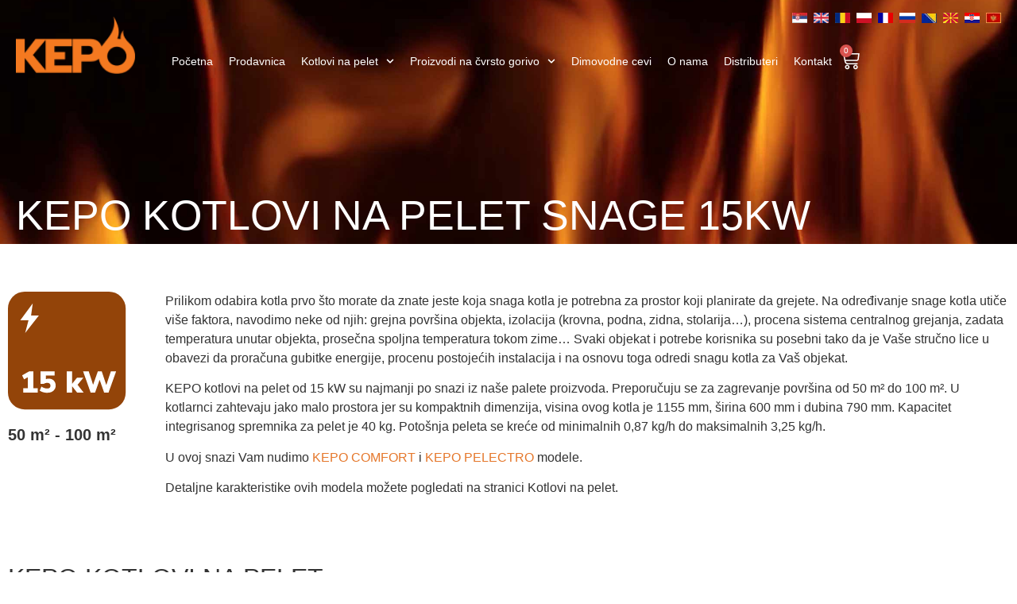

--- FILE ---
content_type: text/html; charset=UTF-8
request_url: https://www.kepo.rs/kepo-kotlovi-na-pelet-snage-15kw/
body_size: 62380
content:
<!doctype html><html lang="sr-RS" prefix="og: https://ogp.me/ns#"><head><meta charset="UTF-8"><meta name="viewport" content="width=device-width, initial-scale=1"><link rel="profile" href="https://gmpg.org/xfn/11"><link rel="alternate" href="https://www.kepo.rs/kepo-kotlovi-na-pelet-snage-15kw/" hreflang="sr" /><link rel="alternate" href="https://www.kepo.rs/en/kepo-pellet-boilers-with-power-15kw/" hreflang="en" /><title>Kepo kotlovi na pelet snage 15kw - Kepo</title><meta name="description" content="Prilikom odabira kotla prvo što morate da znate jeste koja snaga kotla je potrebna za prostor koji planirate da grejete. Na određivanje snage kotla utiče više"/><meta name="robots" content="follow, index, max-snippet:-1, max-video-preview:-1, max-image-preview:large"/><link rel="canonical" href="https://www.kepo.rs/kepo-kotlovi-na-pelet-snage-15kw/" /><meta property="og:locale" content="sr_RS" /><meta property="og:type" content="article" /><meta property="og:title" content="Kepo kotlovi na pelet snage 15kw - Kepo" /><meta property="og:description" content="Prilikom odabira kotla prvo što morate da znate jeste koja snaga kotla je potrebna za prostor koji planirate da grejete. Na određivanje snage kotla utiče više" /><meta property="og:url" content="https://www.kepo.rs/kepo-kotlovi-na-pelet-snage-15kw/" /><meta property="og:site_name" content="Kepo" /><meta property="og:updated_time" content="2023-06-12T09:18:22+02:00" /><meta property="og:image" content="https://www.kepo.rs/wp-content/uploads/2020/08/kepo_banner.jpg" /><meta property="og:image:secure_url" content="https://www.kepo.rs/wp-content/uploads/2020/08/kepo_banner.jpg" /><meta property="og:image:width" content="400" /><meta property="og:image:height" content="262" /><meta property="og:image:alt" content="kotlovi na pelet snage 15kw" /><meta property="og:image:type" content="image/jpeg" /><meta name="twitter:card" content="summary_large_image" /><meta name="twitter:title" content="Kepo kotlovi na pelet snage 15kw - Kepo" /><meta name="twitter:description" content="Prilikom odabira kotla prvo što morate da znate jeste koja snaga kotla je potrebna za prostor koji planirate da grejete. Na određivanje snage kotla utiče više" /><meta name="twitter:image" content="https://www.kepo.rs/wp-content/uploads/2020/08/kepo_banner.jpg" /><meta name="twitter:label1" content="Time to read" /><meta name="twitter:data1" content="Less than a minute" /><link rel='dns-prefetch' href='//www.googletagmanager.com' /><link rel="alternate" type="application/rss+xml" title="Kepo &raquo; dovod" href="https://www.kepo.rs/feed/" /><link rel="alternate" type="application/rss+xml" title="Kepo &raquo; dovod komentara" href="https://www.kepo.rs/comments/feed/" /><link rel="alternate" title="oEmbed (JSON)" type="application/json+oembed" href="https://www.kepo.rs/wp-json/oembed/1.0/embed?url=https%3A%2F%2Fwww.kepo.rs%2Fkepo-kotlovi-na-pelet-snage-15kw%2F&#038;lang=sr" /><link rel="alternate" title="oEmbed (XML)" type="text/xml+oembed" href="https://www.kepo.rs/wp-json/oembed/1.0/embed?url=https%3A%2F%2Fwww.kepo.rs%2Fkepo-kotlovi-na-pelet-snage-15kw%2F&#038;format=xml&#038;lang=sr" /><style id='wp-img-auto-sizes-contain-inline-css'>img:is([sizes=auto i],[sizes^="auto," i]){contain-intrinsic-size:3000px 1500px}</style><link data-optimized="1" rel='stylesheet' id='dce-animations-css' href='https://www.kepo.rs/wp-content/litespeed/css/83fd3c68b7010facd1563a6784424c34.css?ver=9e5a4' media='all' /><style id='global-styles-inline-css'>:root{--wp--preset--aspect-ratio--square:1;--wp--preset--aspect-ratio--4-3:4/3;--wp--preset--aspect-ratio--3-4:3/4;--wp--preset--aspect-ratio--3-2:3/2;--wp--preset--aspect-ratio--2-3:2/3;--wp--preset--aspect-ratio--16-9:16/9;--wp--preset--aspect-ratio--9-16:9/16;--wp--preset--color--black:#000000;--wp--preset--color--cyan-bluish-gray:#abb8c3;--wp--preset--color--white:#ffffff;--wp--preset--color--pale-pink:#f78da7;--wp--preset--color--vivid-red:#cf2e2e;--wp--preset--color--luminous-vivid-orange:#ff6900;--wp--preset--color--luminous-vivid-amber:#fcb900;--wp--preset--color--light-green-cyan:#7bdcb5;--wp--preset--color--vivid-green-cyan:#00d084;--wp--preset--color--pale-cyan-blue:#8ed1fc;--wp--preset--color--vivid-cyan-blue:#0693e3;--wp--preset--color--vivid-purple:#9b51e0;--wp--preset--gradient--vivid-cyan-blue-to-vivid-purple:linear-gradient(135deg,rgb(6,147,227) 0%,rgb(155,81,224) 100%);--wp--preset--gradient--light-green-cyan-to-vivid-green-cyan:linear-gradient(135deg,rgb(122,220,180) 0%,rgb(0,208,130) 100%);--wp--preset--gradient--luminous-vivid-amber-to-luminous-vivid-orange:linear-gradient(135deg,rgb(252,185,0) 0%,rgb(255,105,0) 100%);--wp--preset--gradient--luminous-vivid-orange-to-vivid-red:linear-gradient(135deg,rgb(255,105,0) 0%,rgb(207,46,46) 100%);--wp--preset--gradient--very-light-gray-to-cyan-bluish-gray:linear-gradient(135deg,rgb(238,238,238) 0%,rgb(169,184,195) 100%);--wp--preset--gradient--cool-to-warm-spectrum:linear-gradient(135deg,rgb(74,234,220) 0%,rgb(151,120,209) 20%,rgb(207,42,186) 40%,rgb(238,44,130) 60%,rgb(251,105,98) 80%,rgb(254,248,76) 100%);--wp--preset--gradient--blush-light-purple:linear-gradient(135deg,rgb(255,206,236) 0%,rgb(152,150,240) 100%);--wp--preset--gradient--blush-bordeaux:linear-gradient(135deg,rgb(254,205,165) 0%,rgb(254,45,45) 50%,rgb(107,0,62) 100%);--wp--preset--gradient--luminous-dusk:linear-gradient(135deg,rgb(255,203,112) 0%,rgb(199,81,192) 50%,rgb(65,88,208) 100%);--wp--preset--gradient--pale-ocean:linear-gradient(135deg,rgb(255,245,203) 0%,rgb(182,227,212) 50%,rgb(51,167,181) 100%);--wp--preset--gradient--electric-grass:linear-gradient(135deg,rgb(202,248,128) 0%,rgb(113,206,126) 100%);--wp--preset--gradient--midnight:linear-gradient(135deg,rgb(2,3,129) 0%,rgb(40,116,252) 100%);--wp--preset--font-size--small:13px;--wp--preset--font-size--medium:20px;--wp--preset--font-size--large:36px;--wp--preset--font-size--x-large:42px;--wp--preset--spacing--20:0.44rem;--wp--preset--spacing--30:0.67rem;--wp--preset--spacing--40:1rem;--wp--preset--spacing--50:1.5rem;--wp--preset--spacing--60:2.25rem;--wp--preset--spacing--70:3.38rem;--wp--preset--spacing--80:5.06rem;--wp--preset--shadow--natural:6px 6px 9px rgba(0, 0, 0, 0.2);--wp--preset--shadow--deep:12px 12px 50px rgba(0, 0, 0, 0.4);--wp--preset--shadow--sharp:6px 6px 0px rgba(0, 0, 0, 0.2);--wp--preset--shadow--outlined:6px 6px 0px -3px rgb(255, 255, 255), 6px 6px rgb(0, 0, 0);--wp--preset--shadow--crisp:6px 6px 0px rgb(0, 0, 0)}:root{--wp--style--global--content-size:800px;--wp--style--global--wide-size:1200px}:where(body){margin:0}.wp-site-blocks>.alignleft{float:left;margin-right:2em}.wp-site-blocks>.alignright{float:right;margin-left:2em}.wp-site-blocks>.aligncenter{justify-content:center;margin-left:auto;margin-right:auto}:where(.wp-site-blocks)>*{margin-block-start:24px;margin-block-end:0}:where(.wp-site-blocks)>:first-child{margin-block-start:0}:where(.wp-site-blocks)>:last-child{margin-block-end:0}:root{--wp--style--block-gap:24px}:root :where(.is-layout-flow)>:first-child{margin-block-start:0}:root :where(.is-layout-flow)>:last-child{margin-block-end:0}:root :where(.is-layout-flow)>*{margin-block-start:24px;margin-block-end:0}:root :where(.is-layout-constrained)>:first-child{margin-block-start:0}:root :where(.is-layout-constrained)>:last-child{margin-block-end:0}:root :where(.is-layout-constrained)>*{margin-block-start:24px;margin-block-end:0}:root :where(.is-layout-flex){gap:24px}:root :where(.is-layout-grid){gap:24px}.is-layout-flow>.alignleft{float:left;margin-inline-start:0;margin-inline-end:2em}.is-layout-flow>.alignright{float:right;margin-inline-start:2em;margin-inline-end:0}.is-layout-flow>.aligncenter{margin-left:auto!important;margin-right:auto!important}.is-layout-constrained>.alignleft{float:left;margin-inline-start:0;margin-inline-end:2em}.is-layout-constrained>.alignright{float:right;margin-inline-start:2em;margin-inline-end:0}.is-layout-constrained>.aligncenter{margin-left:auto!important;margin-right:auto!important}.is-layout-constrained>:where(:not(.alignleft):not(.alignright):not(.alignfull)){max-width:var(--wp--style--global--content-size);margin-left:auto!important;margin-right:auto!important}.is-layout-constrained>.alignwide{max-width:var(--wp--style--global--wide-size)}body .is-layout-flex{display:flex}.is-layout-flex{flex-wrap:wrap;align-items:center}.is-layout-flex>:is(*,div){margin:0}body .is-layout-grid{display:grid}.is-layout-grid>:is(*,div){margin:0}body{padding-top:0;padding-right:0;padding-bottom:0;padding-left:0}a:where(:not(.wp-element-button)){text-decoration:underline}:root :where(.wp-element-button,.wp-block-button__link){background-color:#32373c;border-width:0;color:#fff;font-family:inherit;font-size:inherit;font-style:inherit;font-weight:inherit;letter-spacing:inherit;line-height:inherit;padding-top:calc(0.667em + 2px);padding-right:calc(1.333em + 2px);padding-bottom:calc(0.667em + 2px);padding-left:calc(1.333em + 2px);text-decoration:none;text-transform:inherit}.has-black-color{color:var(--wp--preset--color--black)!important}.has-cyan-bluish-gray-color{color:var(--wp--preset--color--cyan-bluish-gray)!important}.has-white-color{color:var(--wp--preset--color--white)!important}.has-pale-pink-color{color:var(--wp--preset--color--pale-pink)!important}.has-vivid-red-color{color:var(--wp--preset--color--vivid-red)!important}.has-luminous-vivid-orange-color{color:var(--wp--preset--color--luminous-vivid-orange)!important}.has-luminous-vivid-amber-color{color:var(--wp--preset--color--luminous-vivid-amber)!important}.has-light-green-cyan-color{color:var(--wp--preset--color--light-green-cyan)!important}.has-vivid-green-cyan-color{color:var(--wp--preset--color--vivid-green-cyan)!important}.has-pale-cyan-blue-color{color:var(--wp--preset--color--pale-cyan-blue)!important}.has-vivid-cyan-blue-color{color:var(--wp--preset--color--vivid-cyan-blue)!important}.has-vivid-purple-color{color:var(--wp--preset--color--vivid-purple)!important}.has-black-background-color{background-color:var(--wp--preset--color--black)!important}.has-cyan-bluish-gray-background-color{background-color:var(--wp--preset--color--cyan-bluish-gray)!important}.has-white-background-color{background-color:var(--wp--preset--color--white)!important}.has-pale-pink-background-color{background-color:var(--wp--preset--color--pale-pink)!important}.has-vivid-red-background-color{background-color:var(--wp--preset--color--vivid-red)!important}.has-luminous-vivid-orange-background-color{background-color:var(--wp--preset--color--luminous-vivid-orange)!important}.has-luminous-vivid-amber-background-color{background-color:var(--wp--preset--color--luminous-vivid-amber)!important}.has-light-green-cyan-background-color{background-color:var(--wp--preset--color--light-green-cyan)!important}.has-vivid-green-cyan-background-color{background-color:var(--wp--preset--color--vivid-green-cyan)!important}.has-pale-cyan-blue-background-color{background-color:var(--wp--preset--color--pale-cyan-blue)!important}.has-vivid-cyan-blue-background-color{background-color:var(--wp--preset--color--vivid-cyan-blue)!important}.has-vivid-purple-background-color{background-color:var(--wp--preset--color--vivid-purple)!important}.has-black-border-color{border-color:var(--wp--preset--color--black)!important}.has-cyan-bluish-gray-border-color{border-color:var(--wp--preset--color--cyan-bluish-gray)!important}.has-white-border-color{border-color:var(--wp--preset--color--white)!important}.has-pale-pink-border-color{border-color:var(--wp--preset--color--pale-pink)!important}.has-vivid-red-border-color{border-color:var(--wp--preset--color--vivid-red)!important}.has-luminous-vivid-orange-border-color{border-color:var(--wp--preset--color--luminous-vivid-orange)!important}.has-luminous-vivid-amber-border-color{border-color:var(--wp--preset--color--luminous-vivid-amber)!important}.has-light-green-cyan-border-color{border-color:var(--wp--preset--color--light-green-cyan)!important}.has-vivid-green-cyan-border-color{border-color:var(--wp--preset--color--vivid-green-cyan)!important}.has-pale-cyan-blue-border-color{border-color:var(--wp--preset--color--pale-cyan-blue)!important}.has-vivid-cyan-blue-border-color{border-color:var(--wp--preset--color--vivid-cyan-blue)!important}.has-vivid-purple-border-color{border-color:var(--wp--preset--color--vivid-purple)!important}.has-vivid-cyan-blue-to-vivid-purple-gradient-background{background:var(--wp--preset--gradient--vivid-cyan-blue-to-vivid-purple)!important}.has-light-green-cyan-to-vivid-green-cyan-gradient-background{background:var(--wp--preset--gradient--light-green-cyan-to-vivid-green-cyan)!important}.has-luminous-vivid-amber-to-luminous-vivid-orange-gradient-background{background:var(--wp--preset--gradient--luminous-vivid-amber-to-luminous-vivid-orange)!important}.has-luminous-vivid-orange-to-vivid-red-gradient-background{background:var(--wp--preset--gradient--luminous-vivid-orange-to-vivid-red)!important}.has-very-light-gray-to-cyan-bluish-gray-gradient-background{background:var(--wp--preset--gradient--very-light-gray-to-cyan-bluish-gray)!important}.has-cool-to-warm-spectrum-gradient-background{background:var(--wp--preset--gradient--cool-to-warm-spectrum)!important}.has-blush-light-purple-gradient-background{background:var(--wp--preset--gradient--blush-light-purple)!important}.has-blush-bordeaux-gradient-background{background:var(--wp--preset--gradient--blush-bordeaux)!important}.has-luminous-dusk-gradient-background{background:var(--wp--preset--gradient--luminous-dusk)!important}.has-pale-ocean-gradient-background{background:var(--wp--preset--gradient--pale-ocean)!important}.has-electric-grass-gradient-background{background:var(--wp--preset--gradient--electric-grass)!important}.has-midnight-gradient-background{background:var(--wp--preset--gradient--midnight)!important}.has-small-font-size{font-size:var(--wp--preset--font-size--small)!important}.has-medium-font-size{font-size:var(--wp--preset--font-size--medium)!important}.has-large-font-size{font-size:var(--wp--preset--font-size--large)!important}.has-x-large-font-size{font-size:var(--wp--preset--font-size--x-large)!important}:root :where(.wp-block-pullquote){font-size:1.5em;line-height:1.6}</style><link data-optimized="1" rel='stylesheet' id='geot-css-css' href='https://www.kepo.rs/wp-content/litespeed/css/2041920685235f72d631294656a143e0.css?ver=3ba92' media='all' /><link data-optimized="1" rel='stylesheet' id='npintesacss-css' href='https://www.kepo.rs/wp-content/litespeed/css/963cf51e23857bf5f02d802609c71450.css?ver=da18f' media='all' /><link data-optimized="1" rel='stylesheet' id='woocommerce-layout-css' href='https://www.kepo.rs/wp-content/litespeed/css/af3c019e5a9b19bde5274e6a16f6028e.css?ver=3a758' media='all' /><link data-optimized="1" rel='stylesheet' id='woocommerce-smallscreen-css' href='https://www.kepo.rs/wp-content/litespeed/css/87891b865c9a08f30241c6867b0febff.css?ver=ee06e' media='only screen and (max-width: 768px)' /><link data-optimized="1" rel='stylesheet' id='woocommerce-general-css' href='https://www.kepo.rs/wp-content/litespeed/css/8a2088e95b0c64414ba317cccdb63dfc.css?ver=79529' media='all' /><style id='woocommerce-inline-inline-css'>.woocommerce form .form-row .required{visibility:visible}</style><link data-optimized="1" rel='stylesheet' id='dce-style-css' href='https://www.kepo.rs/wp-content/litespeed/css/a58436de4e6c658677c36fe08021e338.css?ver=ff739' media='all' /><link data-optimized="1" rel='stylesheet' id='dce-hidden-label-css' href='https://www.kepo.rs/wp-content/litespeed/css/c3e3c0c71f0fd487e325cb3a4121547d.css?ver=cfd19' media='all' /><link data-optimized="1" rel='stylesheet' id='dce-dynamic-visibility-css' href='https://www.kepo.rs/wp-content/litespeed/css/b104a69700b6a2f342d5dc8389a19879.css?ver=ef700' media='all' /><link data-optimized="1" rel='stylesheet' id='dce-tooltip-css' href='https://www.kepo.rs/wp-content/litespeed/css/da87faedc8dff5451d01f75503820633.css?ver=6a521' media='all' /><link data-optimized="1" rel='stylesheet' id='dce-reveal-css' href='https://www.kepo.rs/wp-content/litespeed/css/f2aac49de40ea842200ccd00d7378260.css?ver=20896' media='all' /><link data-optimized="1" rel='stylesheet' id='dce-plyr-css' href='https://www.kepo.rs/wp-content/litespeed/css/598048f8786341f4a902b28456210657.css?ver=9b0ec' media='all' /><link data-optimized="1" rel='stylesheet' id='font-awesome-css' href='https://www.kepo.rs/wp-content/litespeed/css/657026918479118f07c8bbeeb56fb601.css?ver=f6916' media='all' /><style id='font-awesome-inline-css'>[data-font="FontAwesome"]:before{font-family:'FontAwesome'!important;content:attr(data-icon)!important;speak:none!important;font-weight:normal!important;font-variant:normal!important;text-transform:none!important;line-height:1!important;font-style:normal!important;-webkit-font-smoothing:antialiased!important;-moz-osx-font-smoothing:grayscale!important}</style><link data-optimized="1" rel='stylesheet' id='simple-line-icons-wl-css' href='https://www.kepo.rs/wp-content/litespeed/css/54388f47a7e3ded7278a3d4914952b5c.css?ver=449c4' media='all' /><link data-optimized="1" rel='stylesheet' id='htflexboxgrid-css' href='https://www.kepo.rs/wp-content/litespeed/css/d70c22ce2bc8264bb8fdd75b1984b6b9.css?ver=deb68' media='all' /><link data-optimized="1" rel='stylesheet' id='slick-css' href='https://www.kepo.rs/wp-content/litespeed/css/5972cf7e95c01fa3b6bad5d6672ddd4a.css?ver=7cc3f' media='all' /><link data-optimized="1" rel='stylesheet' id='woolentor-widgets-css' href='https://www.kepo.rs/wp-content/litespeed/css/c9583dc3d51a23c4b070ae86b884eecc.css?ver=b0c5a' media='all' /><link data-optimized="1" rel='stylesheet' id='parent-style-css' href='https://www.kepo.rs/wp-content/litespeed/css/2dbce700f441558c9364a2578cc80b6b.css?ver=23e74' media='all' /><link data-optimized="1" rel='stylesheet' id='child-style-css' href='https://www.kepo.rs/wp-content/litespeed/css/e669c5a9b02608ad7b4955ef6a4906a5.css?ver=84c91' media='all' /><link data-optimized="1" rel='stylesheet' id='hello-elementor-css' href='https://www.kepo.rs/wp-content/litespeed/css/5fd88966bf7e8c02911466926c15099e.css?ver=d248f' media='all' /><link data-optimized="1" rel='stylesheet' id='hello-elementor-theme-style-css' href='https://www.kepo.rs/wp-content/litespeed/css/4ce78ec753d537e156b519c019a0d9d6.css?ver=fa444' media='all' /><link data-optimized="1" rel='stylesheet' id='hello-elementor-header-footer-css' href='https://www.kepo.rs/wp-content/litespeed/css/b1d6390f35d7878d365fb8d4760c71e1.css?ver=be04e' media='all' /><link data-optimized="1" rel='stylesheet' id='elementor-frontend-css' href='https://www.kepo.rs/wp-content/litespeed/css/d4f909c5b58cb298557baa2659353158.css?ver=8c237' media='all' /><link data-optimized="1" rel='stylesheet' id='elementor-post-2766-css' href='https://www.kepo.rs/wp-content/litespeed/css/d1541f49f70ad61c6b364e4c22302e4f.css?ver=e2f41' media='all' /><link data-optimized="1" rel='stylesheet' id='widget-image-css' href='https://www.kepo.rs/wp-content/litespeed/css/2d0ff30c92c5aba62be3e5ac834f3967.css?ver=0a8ac' media='all' /><link data-optimized="1" rel='stylesheet' id='widget-nav-menu-css' href='https://www.kepo.rs/wp-content/litespeed/css/69aaeb37d5d627ec661ca1695a41cf51.css?ver=c5698' media='all' /><link data-optimized="1" rel='stylesheet' id='widget-woocommerce-menu-cart-css' href='https://www.kepo.rs/wp-content/litespeed/css/3539f8dcdd5d51de02cd96ca937bc4a0.css?ver=5c915' media='all' /><link data-optimized="1" rel='stylesheet' id='widget-heading-css' href='https://www.kepo.rs/wp-content/litespeed/css/dc4c18bcee45c68d20ace732f83a1bf1.css?ver=c3795' media='all' /><link data-optimized="1" rel='stylesheet' id='widget-social-icons-css' href='https://www.kepo.rs/wp-content/litespeed/css/fdaa2a37b808d1422e4e096bc7794540.css?ver=332ab' media='all' /><link data-optimized="1" rel='stylesheet' id='e-apple-webkit-css' href='https://www.kepo.rs/wp-content/litespeed/css/d1956a5bd0e123e4d762211b289a7c26.css?ver=5a726' media='all' /><link data-optimized="1" rel='stylesheet' id='widget-sitemap-css' href='https://www.kepo.rs/wp-content/litespeed/css/65ca4b7359902a6bcef0a2606dc02ffc.css?ver=0e8fe' media='all' /><link data-optimized="1" rel='stylesheet' id='dashicons-css' href='https://www.kepo.rs/wp-content/litespeed/css/53b4ef975b9072217e4a0528e068d361.css?ver=792f3' media='all' /><style id='dashicons-inline-css'>[data-font="Dashicons"]:before{font-family:'Dashicons'!important;content:attr(data-icon)!important;speak:none!important;font-weight:normal!important;font-variant:normal!important;text-transform:none!important;line-height:1!important;font-style:normal!important;-webkit-font-smoothing:antialiased!important;-moz-osx-font-smoothing:grayscale!important}</style><link data-optimized="1" rel='stylesheet' id='font-awesome-5-all-css' href='https://www.kepo.rs/wp-content/litespeed/css/8cf04cd551d5a63ea9b18cad7ce4470e.css?ver=4ccf5' media='all' /><link data-optimized="1" rel='stylesheet' id='font-awesome-4-shim-css' href='https://www.kepo.rs/wp-content/litespeed/css/370f2c864a7eaca51919112fa898a0ca.css?ver=0e698' media='all' /><link data-optimized="1" rel='stylesheet' id='namogo-icons-css' href='https://www.kepo.rs/wp-content/litespeed/css/5cdaa403d5cf30b641a75c5a14ae75da.css?ver=29ff7' media='all' /><link data-optimized="1" rel='stylesheet' id='elementor-extras-frontend-css' href='https://www.kepo.rs/wp-content/litespeed/css/aa7d1697235a30a559c34cd5471c83f1.css?ver=16de9' media='all' /><link data-optimized="1" rel='stylesheet' id='elementor-post-15695-css' href='https://www.kepo.rs/wp-content/litespeed/css/7a37d8001944f165a0c961c422f996c6.css?ver=d114a' media='all' /><link data-optimized="1" rel='stylesheet' id='elementor-post-2858-css' href='https://www.kepo.rs/wp-content/litespeed/css/4b5d67f3a065a57efbf0d37d7c9dba32.css?ver=9764e' media='all' /><link data-optimized="1" rel='stylesheet' id='elementor-post-3647-css' href='https://www.kepo.rs/wp-content/litespeed/css/bd1a4bd6c19d4adeb74d9950b0d190b0.css?ver=9a895' media='all' /><link data-optimized="1" rel='stylesheet' id='elementor-post-2750-css' href='https://www.kepo.rs/wp-content/litespeed/css/6aa162896d766e8ebfd5e102d393b336.css?ver=6e121' media='all' /><link data-optimized="1" rel='stylesheet' id='e-woocommerce-notices-css' href='https://www.kepo.rs/wp-content/litespeed/css/9872f78b1576564740d8ebc42141594f.css?ver=9bb7f' media='all' /><link data-optimized="1" rel='stylesheet' id='eael-general-css' href='https://www.kepo.rs/wp-content/litespeed/css/6b639204600416f9b7aa0f9a5e8ce47b.css?ver=25033' media='all' /> <script src="https://www.kepo.rs/wp-includes/js/jquery/jquery.min.js?ver=3.7.1" id="jquery-core-js"></script> <script src="https://www.kepo.rs/wp-includes/js/jquery/jquery-migrate.min.js?ver=3.4.1" id="jquery-migrate-js"></script> <script id="hlst_np_intesa-js-extra">var NestPay = {"enqueue_script":"//cdn.payments.holest.com/ui-compatibile-js/ui.js?uiscript=nestpay&platform=wc","ajax_url":"https://www.kepo.rs/wp-admin/admin-ajax.php","logoHTML":"","ccHTML":"","logo":"","checkoutURL":"https://www.kepo.rs/placanje/","plugin_version":"1.6.199","woo_currency":"RSD","woo_currency_n":"RSD","disable_autoupdate":"","locale":"sr_RS","labels":{"method_title":"Pla\u0107anje karticom","method_description":"","method_title_raw":"Pla\u0107anje karticom","method_description_raw":""},"hidden":"no"};
//# sourceURL=hlst_np_intesa-js-extra</script> <script src="https://www.kepo.rs/wp-content/plugins/woocommerce-np-intesa-payment/js/script.js?ver=1.6.199" id="hlst_np_intesa-js"></script> <script src="https://www.kepo.rs/wp-content/plugins/woocommerce/assets/js/jquery-blockui/jquery.blockUI.min.js?ver=2.7.0-wc.10.4.3" id="wc-jquery-blockui-js" defer data-wp-strategy="defer"></script> <script src="https://www.kepo.rs/wp-content/plugins/woocommerce/assets/js/js-cookie/js.cookie.min.js?ver=2.1.4-wc.10.4.3" id="wc-js-cookie-js" defer data-wp-strategy="defer"></script> <script id="woocommerce-js-extra">var woocommerce_params = {"ajax_url":"/wp-admin/admin-ajax.php","wc_ajax_url":"/?wc-ajax=%%endpoint%%","i18n_password_show":"Prika\u017ei lozinku","i18n_password_hide":"Sakrij lozinku"};
//# sourceURL=woocommerce-js-extra</script> <script src="https://www.kepo.rs/wp-content/plugins/woocommerce/assets/js/frontend/woocommerce.min.js?ver=10.4.3" id="woocommerce-js" defer data-wp-strategy="defer"></script> <script src="https://www.kepo.rs/wp-content/plugins/elementor/assets/lib/font-awesome/js/v4-shims.min.js?ver=3.34.1" id="font-awesome-4-shim-js"></script> 
 <script src="https://www.googletagmanager.com/gtag/js?id=GT-WFM3CGJ" id="google_gtagjs-js" async></script> <script id="google_gtagjs-js-after">window.dataLayer = window.dataLayer || [];function gtag(){dataLayer.push(arguments);}
gtag("set","linker",{"domains":["www.kepo.rs"]});
gtag("js", new Date());
gtag("set", "developer_id.dZTNiMT", true);
gtag("config", "GT-WFM3CGJ");
//# sourceURL=google_gtagjs-js-after</script> <link rel="https://api.w.org/" href="https://www.kepo.rs/wp-json/" /><link rel="alternate" title="JSON" type="application/json" href="https://www.kepo.rs/wp-json/wp/v2/pages/15695" /><link rel="EditURI" type="application/rsd+xml" title="RSD" href="https://www.kepo.rs/xmlrpc.php?rsd" /><link rel='shortlink' href='https://www.kepo.rs/?p=15695' /><meta name="generator" content="Site Kit by Google 1.168.0" />	<noscript><style>.woocommerce-product-gallery{ opacity: 1 !important; }</style></noscript><meta name="generator" content="Elementor 3.34.1; features: e_font_icon_svg, additional_custom_breakpoints; settings: css_print_method-external, google_font-enabled, font_display-auto"><style type="text/css" id="filter-everything-inline-css">.wpc-orderby-select{width:100%}.wpc-filters-open-button-container{display:none}.wpc-debug-message{padding:16px;font-size:14px;border:1px dashed #ccc;margin-bottom:20px}.wpc-debug-title{visibility:hidden}.wpc-button-inner,.wpc-chip-content{display:flex;align-items:center}.wpc-icon-html-wrapper{position:relative;margin-right:10px;top:2px}.wpc-icon-html-wrapper span{display:block;height:1px;width:18px;border-radius:3px;background:#2c2d33;margin-bottom:4px;position:relative}span.wpc-icon-line-1:after,span.wpc-icon-line-2:after,span.wpc-icon-line-3:after{content:"";display:block;width:3px;height:3px;border:1px solid #2c2d33;background-color:#fff;position:absolute;top:-2px;box-sizing:content-box}span.wpc-icon-line-3:after{border-radius:50%;left:2px}span.wpc-icon-line-1:after{border-radius:50%;left:5px}span.wpc-icon-line-2:after{border-radius:50%;left:12px}body .wpc-filters-open-button-container a.wpc-filters-open-widget,body .wpc-filters-open-button-container a.wpc-open-close-filters-button{display:inline-block;text-align:left;border:1px solid #2c2d33;border-radius:2px;line-height:1.5;padding:7px 12px;background-color:#fff0;color:#2c2d33;box-sizing:border-box;text-decoration:none!important;font-weight:400;transition:none;position:relative}@media screen and (max-width:768px){.wpc_show_bottom_widget .wpc-filters-open-button-container,.wpc_show_open_close_button .wpc-filters-open-button-container{display:block}.wpc_show_bottom_widget .wpc-filters-open-button-container{margin-top:1em;margin-bottom:1em}}</style><style>.e-con.e-parent:nth-of-type(n+4):not(.e-lazyloaded):not(.e-no-lazyload),.e-con.e-parent:nth-of-type(n+4):not(.e-lazyloaded):not(.e-no-lazyload) *{background-image:none!important}@media screen and (max-height:1024px){.e-con.e-parent:nth-of-type(n+3):not(.e-lazyloaded):not(.e-no-lazyload),.e-con.e-parent:nth-of-type(n+3):not(.e-lazyloaded):not(.e-no-lazyload) *{background-image:none!important}}@media screen and (max-height:640px){.e-con.e-parent:nth-of-type(n+2):not(.e-lazyloaded):not(.e-no-lazyload),.e-con.e-parent:nth-of-type(n+2):not(.e-lazyloaded):not(.e-no-lazyload) *{background-image:none!important}}</style> <script id="google_gtagjs" src="https://www.googletagmanager.com/gtag/js?id=G-9GV8X9LCTG" async></script> <script id="google_gtagjs-inline">window.dataLayer = window.dataLayer || [];function gtag(){dataLayer.push(arguments);}gtag('js', new Date());gtag('config', 'G-9GV8X9LCTG', {} );</script> <link rel="icon" href="https://www.kepo.rs/wp-content/uploads/2020/04/cropped-site-icon-100x100.png" sizes="32x32" /><link rel="icon" href="https://www.kepo.rs/wp-content/uploads/2020/04/cropped-site-icon-200x200.png" sizes="192x192" /><link rel="apple-touch-icon" href="https://www.kepo.rs/wp-content/uploads/2020/04/cropped-site-icon-200x200.png" /><meta name="msapplication-TileImage" content="https://www.kepo.rs/wp-content/uploads/2020/04/cropped-site-icon-350x350.png" /><style id='asp-basic'>@keyframes aspAnFadeIn{0%{opacity:0}50%{opacity:.6}100%{opacity:1}}@-webkit-keyframes aspAnFadeIn{0%{opacity:0}50%{opacity:.6}100%{opacity:1}}@keyframes aspAnFadeOut{0%{opacity:1}50%{opacity:.6}100%{opacity:0}}@-webkit-keyframes aspAnFadeOut{0%{opacity:1}50%{opacity:.6}100%{opacity:0}}@keyframes aspAnFadeInDrop{0%{opacity:0;transform:translate(0,-50px)}100%{opacity:1;transform:translate(0,0)}}@-webkit-keyframes aspAnFadeInDrop{0%{opacity:0;transform:translate(0,-50px);-webkit-transform:translate(0,-50px)}100%{opacity:1;transform:translate(0,0);-webkit-transform:translate(0,0)}}@keyframes aspAnFadeOutDrop{0%{opacity:1;transform:translate(0,0);-webkit-transform:translate(0,0)}100%{opacity:0;transform:translate(0,-50px);-webkit-transform:translate(0,-50px)}}@-webkit-keyframes aspAnFadeOutDrop{0%{opacity:1;transform:translate(0,0);-webkit-transform:translate(0,0)}100%{opacity:0;transform:translate(0,-50px);-webkit-transform:translate(0,-50px)}}div.ajaxsearchpro.asp_an_fadeIn,div.ajaxsearchpro.asp_an_fadeOut,div.ajaxsearchpro.asp_an_fadeInDrop,div.ajaxsearchpro.asp_an_fadeOutDrop{-webkit-animation-duration:100ms;animation-duration:100ms;-webkit-animation-fill-mode:forwards;animation-fill-mode:forwards}.asp_an_fadeIn,div.ajaxsearchpro.asp_an_fadeIn{animation-name:aspAnFadeIn;-webkit-animation-name:aspAnFadeIn}.asp_an_fadeOut,div.ajaxsearchpro.asp_an_fadeOut{animation-name:aspAnFadeOut;-webkit-animation-name:aspAnFadeOut}div.ajaxsearchpro.asp_an_fadeInDrop{animation-name:aspAnFadeInDrop;-webkit-animation-name:aspAnFadeInDrop}div.ajaxsearchpro.asp_an_fadeOutDrop{animation-name:aspAnFadeOutDrop;-webkit-animation-name:aspAnFadeOutDrop}div.ajaxsearchpro.asp_main_container{transition:width 130ms linear;-webkit-transition:width 130ms linear}asp_w_container,div.asp_w.ajaxsearchpro,div.asp_w.asp_r,div.asp_w.asp_s,div.asp_w.asp_sb,div.asp_w.asp_sb *{-webkit-box-sizing:content-box;-moz-box-sizing:content-box;-ms-box-sizing:content-box;-o-box-sizing:content-box;box-sizing:content-box;padding:0;margin:0;border:0;border-radius:0;text-transform:none;text-shadow:none;box-shadow:none;text-decoration:none;text-align:left;text-indent:initial;letter-spacing:normal;font-display:swap}div.asp_w_container div[id*=__original__]{display:none!important}div.asp_w.ajaxsearchpro{-webkit-box-sizing:border-box;-moz-box-sizing:border-box;-ms-box-sizing:border-box;-o-box-sizing:border-box;box-sizing:border-box}div.asp_w.asp_r,div.asp_w.asp_r *{-webkit-touch-callout:none;-webkit-user-select:none;-khtml-user-select:none;-moz-user-select:none;-ms-user-select:none;user-select:none}div.asp_w.ajaxsearchpro input[type=text]::-ms-clear{display:none;width:0;height:0}div.asp_w.ajaxsearchpro input[type=text]::-ms-reveal{display:none;width:0;height:0}div.asp_w.ajaxsearchpro input[type="search"]::-webkit-search-decoration,div.asp_w.ajaxsearchpro input[type="search"]::-webkit-search-cancel-button,div.asp_w.ajaxsearchpro input[type="search"]::-webkit-search-results-button,div.asp_w.ajaxsearchpro input[type="search"]::-webkit-search-results-decoration{display:none}div.asp_w.ajaxsearchpro input[type="search"]{appearance:auto!important;-webkit-appearance:none!important}.clear{clear:both}.asp_clear{display:block!important;clear:both!important;margin:0!important;padding:0!important;width:auto!important;height:0!important}.hiddend{display:none!important}div.asp_w.ajaxsearchpro{width:100%;height:auto;border-radius:0;background:#fff0;overflow:hidden}div.asp_w.ajaxsearchpro.asp_non_compact{min-width:200px}#asp_absolute_overlay{width:0;height:0;position:fixed;text-align:center;background:rgb(255 255 255 / .5);top:0;left:0;display:block;z-index:0;opacity:0;transition:opacity 200ms linear;-webkit-transition:opacity 200ms linear}div.asp_m.ajaxsearchpro .proinput input:before,div.asp_m.ajaxsearchpro .proinput input:after,div.asp_m.ajaxsearchpro .proinput form:before,div.asp_m.ajaxsearchpro .proinput form:after{display:none}div.asp_w.ajaxsearchpro textarea:focus,div.asp_w.ajaxsearchpro input:focus{outline:none}div.asp_m.ajaxsearchpro .probox .proinput input::-ms-clear{display:none}div.asp_m.ajaxsearchpro .probox{width:auto;border-radius:5px;background:#FFF;overflow:hidden;border:1px solid #FFF;box-shadow:1px 0 3px #CCC inset;display:-webkit-flex;display:flex;-webkit-flex-direction:row;flex-direction:row;direction:ltr;align-items:stretch;isolation:isolate}div.asp_m.ajaxsearchpro .probox .proinput{width:1px;height:100%;margin:0 0 0 10px;padding:0 5px;float:left;box-shadow:none;position:relative;flex:1 1 auto;-webkit-flex:1 1 auto;z-index:0}div.asp_m.ajaxsearchpro .probox .proinput form{height:100%;margin:0!important;padding:0!important}div.asp_m.ajaxsearchpro .probox .proinput input{height:100%;width:100%;border:0;background:#fff0;box-shadow:none;margin:-1px;padding:0;left:0;padding-top:2px;min-width:120px;min-height:unset;max-height:unset}div.asp_m.ajaxsearchpro .probox .proinput input.autocomplete{border:0;background:#fff0;width:100%;box-shadow:none;margin:0;padding:0;left:0}div.asp_m.ajaxsearchpro .probox .proinput.iepaddingfix{padding-top:0}div.asp_m.ajaxsearchpro .probox .proloading,div.asp_m.ajaxsearchpro .probox .proclose,div.asp_m.ajaxsearchpro .probox .promagnifier,div.asp_m.ajaxsearchpro .probox .prosettings{width:20px;height:20px;min-width:unset;min-height:unset;background:none;background-size:20px 20px;float:right;box-shadow:none;margin:0;padding:0;text-align:center;z-index:1}div.asp_m.ajaxsearchpro button.promagnifier:focus-visible{box-shadow:inset 0 0 0 2px rgb(0 0 0 / .4)}div.asp_m.ajaxsearchpro .probox .proloading,div.asp_m.ajaxsearchpro .probox .proclose{background-position:center center;display:none;background-size:auto;background-repeat:no-repeat;background-color:#fff0}div.asp_m.ajaxsearchpro .probox .proloading{padding:2px;box-sizing:border-box}div.asp_m.ajaxsearchpro .probox .proclose{position:relative;cursor:pointer;z-index:2}div.asp_m.ajaxsearchpro .probox .promagnifier .innericon,div.asp_m.ajaxsearchpro .probox .prosettings .innericon,div.asp_m.ajaxsearchpro .probox .proclose .innericon{background-size:20px 20px;background-position:center center;background-repeat:no-repeat;background-color:#fff0;width:100%;height:100%;line-height:initial;text-align:center;overflow:hidden}div.asp_m.ajaxsearchpro .probox .promagnifier .innericon svg,div.asp_m.ajaxsearchpro .probox .prosettings .innericon svg,div.asp_m.ajaxsearchpro .probox .proloading svg{height:100%;width:22px;vertical-align:baseline;display:inline-block}div.asp_m.ajaxsearchpro .probox .proclose svg{background:#333;border-radius:50%;position:absolute;top:50%;width:20px;height:20px;margin-top:-10px;left:50%;margin-left:-10px;fill:#fefefe;padding:4px;box-sizing:border-box;box-shadow:0 0 0 2px rgb(255 255 255 / .9)}.opacityOne{opacity:1}.opacityZero{opacity:0}div.asp_w.asp_s [disabled].noUi-connect,div.asp_w.asp_s [disabled] .noUi-connect{background:#B8B8B8}div.asp_w.asp_s [disabled] .noUi-handle{cursor:not-allowed}div.asp_w.asp_r p.showmore{display:none;margin:0}div.asp_w.asp_r.asp_more_res_loading p.showmore a,div.asp_w.asp_r.asp_more_res_loading p.showmore a span{color:transparent!important}@-webkit-keyframes shm-rot-simple{0%{-webkit-transform:rotate(0deg);transform:rotate(0deg);opacity:1}50%{-webkit-transform:rotate(180deg);transform:rotate(180deg);opacity:.85}100%{-webkit-transform:rotate(360deg);transform:rotate(360deg);opacity:1}}@keyframes shm-rot-simple{0%{-webkit-transform:rotate(0deg);transform:rotate(0deg);opacity:1}50%{-webkit-transform:rotate(180deg);transform:rotate(180deg);opacity:.85}100%{-webkit-transform:rotate(360deg);transform:rotate(360deg);opacity:1}}div.asp_w.asp_r div.asp_showmore_container{position:relative}div.asp_w.asp_r. div.asp_moreres_loader{display:none;position:absolute;width:100%;height:100%;top:0;left:0;background:rgb(255 255 255 / .2)}div.asp_w.asp_r.asp_more_res_loading div.asp_moreres_loader{display:block!important}div.asp_w.asp_r div.asp_moreres_loader-inner{height:24px;width:24px;animation:shm-rot-simple 0.8s infinite linear;-webkit-animation:shm-rot-simple 0.8s infinite linear;border:4px solid #353535;border-right-color:#fff0;border-radius:50%;box-sizing:border-box;position:absolute;top:50%;margin:-12px auto auto -12px;left:50%}div.asp_hidden_data,div.asp_hidden_data *{display:none}div.asp_w.asp_r{display:none}div.asp_w.asp_r *{text-decoration:none;text-shadow:none}div.asp_w.asp_r .results{overflow:hidden;width:auto;height:0;margin:0;padding:0}div.asp_w.asp_r .asp_nores{display:flex;flex-wrap:wrap;gap:8px;overflow:hidden;width:auto;height:auto;position:relative;z-index:2}div.asp_w.asp_r .results .item{overflow:hidden;width:auto;margin:0;padding:3px;position:relative;background:#f4f4f4;border-left:1px solid rgb(255 255 255 / .6);border-right:1px solid rgb(255 255 255 / .4)}div.asp_w.asp_r .results .item,div.asp_w.asp_r .results .asp_group_header{animation-delay:0s;animation-duration:0.5s;animation-fill-mode:both;animation-timing-function:ease;backface-visibility:hidden;-webkit-animation-delay:0s;-webkit-animation-duration:0.5s;-webkit-animation-fill-mode:both;-webkit-animation-timing-function:ease;-webkit-backface-visibility:hidden}div.asp_w.asp_r .results .item .asp_image{overflow:hidden;background:#fff0;padding:0;float:left;background-position:center;background-size:cover;position:relative}div.asp_w.asp_r .results .asp_image canvas{display:none}div.asp_w.asp_r .results .asp_image .asp_item_canvas{position:absolute;top:0;left:0;right:0;bottom:0;margin:0;width:100%;height:100%;z-index:1;display:block;opacity:1;background-position:inherit;background-size:inherit;transition:opacity 0.5s}div.asp_w.asp_r .results .item:hover .asp_image .asp_item_canvas,div.asp_w.asp_r .results figure:hover .asp_image .asp_item_canvas{opacity:0}div.asp_w.asp_r a.asp_res_image_url,div.asp_w.asp_r a.asp_res_image_url:hover,div.asp_w.asp_r a.asp_res_image_url:focus,div.asp_w.asp_r a.asp_res_image_url:active{box-shadow:none!important;border:none!important;margin:0!important;padding:0!important;display:inline!important}div.asp_w.asp_r .results .item .asp_image_auto{width:auto!important;height:auto!important}div.asp_w.asp_r .results .item .asp_image img{width:100%;height:100%}div.asp_w.asp_r .results a span.overlap{position:absolute;width:100%;height:100%;top:0;left:0;z-index:1}div.asp_w.asp_r .resdrg{height:auto}div.asp_w.ajaxsearchpro .asp_results_group{margin:10px 0 0 0}div.asp_w.ajaxsearchpro .asp_results_group:first-of-type{margin:0!important}div.asp_w.asp_r.vertical .results .item:first-child{border-radius:0}div.asp_w.asp_r.vertical .results .item:last-child{border-radius:0;margin-bottom:0}div.asp_w.asp_r.vertical .results .item:last-child:after{height:0;margin:0;width:0}.asp_two_column{margin:8px 0 12px 0}.asp_two_column .asp_two_column_first,.asp_two_column .asp_two_column_last{width:48%;padding:1% 2% 1% 0;float:left;box-sizing:content-box}.asp_two_column .asp_two_column_last{padding:1% 0 1% 2%}.asp_shortcodes_container{display:-webkit-flex;display:flex;-webkit-flex-wrap:wrap;flex-wrap:wrap;margin:-10px 0 12px -10px;box-sizing:border-box}.asp_shortcodes_container .asp_shortcode_column{-webkit-flex-grow:0;flex-grow:0;-webkit-flex-shrink:1;flex-shrink:1;min-width:120px;padding:10px 0 0 10px;flex-basis:33%;-webkit-flex-basis:33%;box-sizing:border-box}p.asp-try{color:#555;font-size:14px;margin-top:5px;line-height:28px;font-weight:300;visibility:hidden}p.asp-try a{color:#FFB556;margin-left:10px;cursor:pointer;display:inline-block}.asp_ac_autocomplete{display:inline;position:relative;word-spacing:normal;text-transform:none;text-indent:0;text-shadow:none;text-align:start}.asp_ac_autocomplete .asp_ac_autocomplete_dropdown{position:absolute;border:1px solid #ccc;border-top-color:#d9d9d9;box-shadow:0 2px 4px rgb(0 0 0 / .2);-webkit-box-shadow:0 2px 4px rgb(0 0 0 / .2);cursor:default;display:none;z-index:1001;margin-top:-1px;background-color:#fff;min-width:100%;overflow:auto}.asp_ac_autocomplete .asp_ac_autocomplete_hint{position:absolute;z-index:1;color:#ccc!important;-webkit-text-fill-color:#ccc!important;text-fill-color:#ccc!important;overflow:hidden!important;white-space:pre!important}.asp_ac_autocomplete .asp_ac_autocomplete_hint span{color:#fff0;opacity:0}.asp_ac_autocomplete .asp_ac_autocomplete_dropdown>div{background:#fff;white-space:nowrap;cursor:pointer;line-height:1.5em;padding:2px 0 2px 0}.asp_ac_autocomplete .asp_ac_autocomplete_dropdown>div.active{background:#0097CF;color:#FFF}.rtl .asp_content,.rtl .asp_nores,.rtl .asp_content *,.rtl .asp_nores *,.rtl .searchsettings form{text-align:right!important;direction:rtl!important}.rtl .asp_nores>*{display:inline-block}.rtl .searchsettings .asp_option{flex-direction:row-reverse!important;-webkit-flex-direction:row-reverse!important}.rtl .asp_option{direction:ltr}.rtl .asp_label,.rtl .asp_option div.asp_option_label{text-align:right!important}.rtl .asp_label{max-width:1000px!important;width:100%;direction:rtl!important}.rtl .asp_label input[type=radio]{margin:0 0 0 6px!important}.rtl .asp_option_cat_level-0 div.asp_option_label{font-weight:bold!important}.rtl fieldset .asp_option_cat_level-1{margin-right:12px!important;margin-left:0}.rtl fieldset .asp_option_cat_level-2{margin-right:24px!important;margin-left:0}.rtl fieldset .asp_option_cat_level-3{margin-right:36px!important;margin-left:0}.rtl .searchsettings legend{text-align:right!important;display:block;width:100%}.rtl .searchsettings input[type=text],.rtl .searchsettings select{direction:rtl!important;text-align:right!important}.rtl div.asp_w.asp_s.searchsettings form,.rtl div.asp_w.asp_sb.searchsettings form{flex-direction:row-reverse!important}.rtl div.horizontal.asp_r div.item{float:right!important}.rtl p.asp-try{direction:rtl;text-align:right;margin-right:10px;width:auto!important}.asp_elementor_nores{text-align:center}.elementor-sticky__spacer .asp_w,.elementor-sticky__spacer .asp-try{visibility:hidden!important;opacity:0!important;z-index:-1!important}</style><style id='asp-instance-1'>div[id*='ajaxsearchpro1_'] div.asp_loader,div[id*='ajaxsearchpro1_'] div.asp_loader *{box-sizing:border-box!important;margin:0;padding:0;box-shadow:none}div[id*='ajaxsearchpro1_'] div.asp_loader{box-sizing:border-box;display:flex;flex:0 1 auto;flex-direction:column;flex-grow:0;flex-shrink:0;flex-basis:28px;max-width:100%;max-height:100%;align-items:center;justify-content:center}div[id*='ajaxsearchpro1_'] div.asp_loader-inner{width:100%;margin:0 auto;text-align:center;height:100%}@-webkit-keyframes scale{0%{-webkit-transform:scale(1);transform:scale(1);opacity:1}45%{-webkit-transform:scale(.1);transform:scale(.1);opacity:.7}80%{-webkit-transform:scale(1);transform:scale(1);opacity:1}}@keyframes scale{0%{-webkit-transform:scale(1);transform:scale(1);opacity:1}45%{-webkit-transform:scale(.1);transform:scale(.1);opacity:.7}80%{-webkit-transform:scale(1);transform:scale(1);opacity:1}}div[id*='ajaxsearchpro1_'] div.asp_ball-pulse>div:nth-child(0){-webkit-animation:scale 0.75s -0.36s infinite cubic-bezier(.2,.68,.18,1.08);animation:scale 0.75s -0.36s infinite cubic-bezier(.2,.68,.18,1.08)}div[id*='ajaxsearchpro1_'] div.asp_ball-pulse>div:nth-child(1){-webkit-animation:scale 0.75s -0.24s infinite cubic-bezier(.2,.68,.18,1.08);animation:scale 0.75s -0.24s infinite cubic-bezier(.2,.68,.18,1.08)}div[id*='ajaxsearchpro1_'] div.asp_ball-pulse>div:nth-child(2){-webkit-animation:scale 0.75s -0.12s infinite cubic-bezier(.2,.68,.18,1.08);animation:scale 0.75s -0.12s infinite cubic-bezier(.2,.68,.18,1.08)}div[id*='ajaxsearchpro1_'] div.asp_ball-pulse>div:nth-child(3){-webkit-animation:scale 0.75s 0s infinite cubic-bezier(.2,.68,.18,1.08);animation:scale 0.75s 0s infinite cubic-bezier(.2,.68,.18,1.08)}div[id*='ajaxsearchpro1_'] div.asp_ball-pulse>div{background-color:#fff;width:20%;height:20%;border-radius:100%;margin:0;margin-top:40%;margin-left:10%;float:left;-webkit-animation-fill-mode:both;animation-fill-mode:both;display:block;vertical-align:text-top}div[id*='ajaxsearchprores1_'] .asp_res_loader div.asp_loader,div[id*='ajaxsearchprores1_'] .asp_res_loader div.asp_loader *{box-sizing:border-box!important;margin:0;padding:0;box-shadow:none}div[id*='ajaxsearchprores1_'] .asp_res_loader div.asp_loader{box-sizing:border-box;display:flex;flex:0 1 auto;flex-direction:column;flex-grow:0;flex-shrink:0;flex-basis:28px;max-width:100%;max-height:100%;align-items:center;justify-content:center}div[id*='ajaxsearchprores1_'] .asp_res_loader div.asp_loader-inner{width:100%;margin:0 auto;text-align:center;height:100%}@-webkit-keyframes scale{0%{-webkit-transform:scale(1);transform:scale(1);opacity:1}45%{-webkit-transform:scale(.1);transform:scale(.1);opacity:.7}80%{-webkit-transform:scale(1);transform:scale(1);opacity:1}}@keyframes scale{0%{-webkit-transform:scale(1);transform:scale(1);opacity:1}45%{-webkit-transform:scale(.1);transform:scale(.1);opacity:.7}80%{-webkit-transform:scale(1);transform:scale(1);opacity:1}}div[id*='ajaxsearchprores1_'] .asp_res_loader div.asp_ball-pulse>div:nth-child(0){-webkit-animation:scale 0.75s -0.36s infinite cubic-bezier(.2,.68,.18,1.08);animation:scale 0.75s -0.36s infinite cubic-bezier(.2,.68,.18,1.08)}div[id*='ajaxsearchprores1_'] .asp_res_loader div.asp_ball-pulse>div:nth-child(1){-webkit-animation:scale 0.75s -0.24s infinite cubic-bezier(.2,.68,.18,1.08);animation:scale 0.75s -0.24s infinite cubic-bezier(.2,.68,.18,1.08)}div[id*='ajaxsearchprores1_'] .asp_res_loader div.asp_ball-pulse>div:nth-child(2){-webkit-animation:scale 0.75s -0.12s infinite cubic-bezier(.2,.68,.18,1.08);animation:scale 0.75s -0.12s infinite cubic-bezier(.2,.68,.18,1.08)}div[id*='ajaxsearchprores1_'] .asp_res_loader div.asp_ball-pulse>div:nth-child(3){-webkit-animation:scale 0.75s 0s infinite cubic-bezier(.2,.68,.18,1.08);animation:scale 0.75s 0s infinite cubic-bezier(.2,.68,.18,1.08)}div[id*='ajaxsearchprores1_'] .asp_res_loader div.asp_ball-pulse>div{background-color:#fff;width:20%;height:20%;border-radius:100%;margin:0;margin-top:40%;margin-left:10%;float:left;-webkit-animation-fill-mode:both;animation-fill-mode:both;display:block;vertical-align:text-top}#ajaxsearchpro1_1 div.asp_loader,#ajaxsearchpro1_2 div.asp_loader,#ajaxsearchpro1_1 div.asp_loader *,#ajaxsearchpro1_2 div.asp_loader *{box-sizing:border-box!important;margin:0;padding:0;box-shadow:none}#ajaxsearchpro1_1 div.asp_loader,#ajaxsearchpro1_2 div.asp_loader{box-sizing:border-box;display:flex;flex:0 1 auto;flex-direction:column;flex-grow:0;flex-shrink:0;flex-basis:28px;max-width:100%;max-height:100%;align-items:center;justify-content:center}#ajaxsearchpro1_1 div.asp_loader-inner,#ajaxsearchpro1_2 div.asp_loader-inner{width:100%;margin:0 auto;text-align:center;height:100%}@-webkit-keyframes scale{0%{-webkit-transform:scale(1);transform:scale(1);opacity:1}45%{-webkit-transform:scale(.1);transform:scale(.1);opacity:.7}80%{-webkit-transform:scale(1);transform:scale(1);opacity:1}}@keyframes scale{0%{-webkit-transform:scale(1);transform:scale(1);opacity:1}45%{-webkit-transform:scale(.1);transform:scale(.1);opacity:.7}80%{-webkit-transform:scale(1);transform:scale(1);opacity:1}}#ajaxsearchpro1_1 div.asp_ball-pulse>div:nth-child(0),#ajaxsearchpro1_2 div.asp_ball-pulse>div:nth-child(0){-webkit-animation:scale 0.75s -0.36s infinite cubic-bezier(.2,.68,.18,1.08);animation:scale 0.75s -0.36s infinite cubic-bezier(.2,.68,.18,1.08)}#ajaxsearchpro1_1 div.asp_ball-pulse>div:nth-child(1),#ajaxsearchpro1_2 div.asp_ball-pulse>div:nth-child(1){-webkit-animation:scale 0.75s -0.24s infinite cubic-bezier(.2,.68,.18,1.08);animation:scale 0.75s -0.24s infinite cubic-bezier(.2,.68,.18,1.08)}#ajaxsearchpro1_1 div.asp_ball-pulse>div:nth-child(2),#ajaxsearchpro1_2 div.asp_ball-pulse>div:nth-child(2){-webkit-animation:scale 0.75s -0.12s infinite cubic-bezier(.2,.68,.18,1.08);animation:scale 0.75s -0.12s infinite cubic-bezier(.2,.68,.18,1.08)}#ajaxsearchpro1_1 div.asp_ball-pulse>div:nth-child(3),#ajaxsearchpro1_2 div.asp_ball-pulse>div:nth-child(3){-webkit-animation:scale 0.75s 0s infinite cubic-bezier(.2,.68,.18,1.08);animation:scale 0.75s 0s infinite cubic-bezier(.2,.68,.18,1.08)}#ajaxsearchpro1_1 div.asp_ball-pulse>div,#ajaxsearchpro1_2 div.asp_ball-pulse>div{background-color:#fff;width:20%;height:20%;border-radius:100%;margin:0;margin-top:40%;margin-left:10%;float:left;-webkit-animation-fill-mode:both;animation-fill-mode:both;display:block;vertical-align:text-top}@-webkit-keyframes asp_an_fadeInDown{0%{opacity:0;-webkit-transform:translateY(-20px)}100%{opacity:1;-webkit-transform:translateY(0)}}@keyframes asp_an_fadeInDown{0%{opacity:0;transform:translateY(-20px)}100%{opacity:1;transform:translateY(0)}}.asp_an_fadeInDown{-webkit-animation-name:asp_an_fadeInDown;animation-name:asp_an_fadeInDown}div.asp_r.asp_r_1,div.asp_r.asp_r_1 *,div.asp_m.asp_m_1,div.asp_m.asp_m_1 *,div.asp_s.asp_s_1,div.asp_s.asp_s_1 *{-webkit-box-sizing:content-box;-moz-box-sizing:content-box;-ms-box-sizing:content-box;-o-box-sizing:content-box;box-sizing:content-box;border:0;border-radius:0;text-transform:none;text-shadow:none;box-shadow:none;text-decoration:none;text-align:left;letter-spacing:normal}div.asp_r.asp_r_1,div.asp_m.asp_m_1,div.asp_s.asp_s_1{-webkit-box-sizing:border-box;-moz-box-sizing:border-box;-ms-box-sizing:border-box;-o-box-sizing:border-box;box-sizing:border-box}div.asp_r.asp_r_1,div.asp_r.asp_r_1 *,div.asp_m.asp_m_1,div.asp_m.asp_m_1 *,div.asp_s.asp_s_1,div.asp_s.asp_s_1 *{padding:0;margin:0}.wpdreams_clear{clear:both}.asp_w_container_1{width:100%}#ajaxsearchpro1_1,#ajaxsearchpro1_2,div.asp_m.asp_m_1{width:100%;height:auto;max-height:none;border-radius:5px;background:#d1eaff;margin-top:0;margin-bottom:0;background-image:-moz-radial-gradient(center,ellipse cover,#3f2d27,#3f2d27);background-image:-webkit-gradient(radial,center center,0,center center,100%,#3f2d27,#3f2d27);background-image:-webkit-radial-gradient(center,ellipse cover,#3f2d27,#3f2d27);background-image:-o-radial-gradient(center,ellipse cover,#3f2d27,#3f2d27);background-image:-ms-radial-gradient(center,ellipse cover,#3f2d27,#3f2d27);background-image:radial-gradient(ellipse at center,#3f2d27,#3f2d27);overflow:hidden;border:1px solid rgb(229 119 43);border-radius:0;box-shadow:none}#ajaxsearchpro1_1 .probox,#ajaxsearchpro1_2 .probox,div.asp_m.asp_m_1 .probox{margin:0;height:54px;background-image:-moz-radial-gradient(center,ellipse cover,rgb(63 45 39),rgb(63 45 39));background-image:-webkit-gradient(radial,center center,0,center center,100%,rgb(63 45 39),rgb(63 45 39));background-image:-webkit-radial-gradient(center,ellipse cover,rgb(63 45 39),rgb(63 45 39));background-image:-o-radial-gradient(center,ellipse cover,rgb(63 45 39),rgb(63 45 39));background-image:-ms-radial-gradient(center,ellipse cover,rgb(63 45 39),rgb(63 45 39));background-image:radial-gradient(ellipse at center,rgb(63 45 39),rgb(63 45 39));border:0 solid #fff;border-radius:0;box-shadow:none}p[id*=asp-try-1]{color:#555555!important;display:block}div.asp_main_container+[id*=asp-try-1]{width:100%}p[id*=asp-try-1] a{color:#ffb556!important}p[id*=asp-try-1] a:after{color:#555555!important;display:inline;content:','}p[id*=asp-try-1] a:last-child:after{display:none}#ajaxsearchpro1_1 .probox .proinput,#ajaxsearchpro1_2 .probox .proinput,div.asp_m.asp_m_1 .probox .proinput{font-weight:400;font-family:"Nunito Sans","sans-serif";color:#fff;font-size:16px;line-height:15px;text-shadow:none;line-height:normal;flex-grow:1;order:5;-webkit-flex-grow:1;-webkit-order:5}#ajaxsearchpro1_1 .probox .proinput input.orig,#ajaxsearchpro1_2 .probox .proinput input.orig,div.asp_m.asp_m_1 .probox .proinput input.orig{font-weight:400;font-family:"Nunito Sans","sans-serif";color:#fff;font-size:16px;line-height:15px;text-shadow:none;line-height:normal;border:0;box-shadow:none;height:54px;position:relative;z-index:2;padding:0!important;padding-top:2px!important;margin:-1px 0 0 -4px!important;width:100%;background:transparent!important}#ajaxsearchpro1_1 .probox .proinput input.autocomplete,#ajaxsearchpro1_2 .probox .proinput input.autocomplete,div.asp_m.asp_m_1 .probox .proinput input.autocomplete{font-weight:400;font-family:"Nunito Sans","sans-serif";color:#fff;font-size:16px;line-height:15px;text-shadow:none;line-height:normal;opacity:.25;height:54px;display:block;position:relative;z-index:1;padding:0!important;margin:-1px 0 0 -4px!important;margin-top:-54px!important;width:100%;background:transparent!important}.rtl #ajaxsearchpro1_1 .probox .proinput input.orig,.rtl #ajaxsearchpro1_2 .probox .proinput input.orig,.rtl #ajaxsearchpro1_1 .probox .proinput input.autocomplete,.rtl #ajaxsearchpro1_2 .probox .proinput input.autocomplete,.rtl div.asp_m.asp_m_1 .probox .proinput input.orig,.rtl div.asp_m.asp_m_1 .probox .proinput input.autocomplete{font-weight:400;font-family:"Nunito Sans","sans-serif";color:#fff;font-size:16px;line-height:15px;text-shadow:none;line-height:normal;direction:rtl;text-align:right}.rtl #ajaxsearchpro1_1 .probox .proinput,.rtl #ajaxsearchpro1_2 .probox .proinput,.rtl div.asp_m.asp_m_1 .probox .proinput{margin-right:2px}.rtl #ajaxsearchpro1_1 .probox .proloading,.rtl #ajaxsearchpro1_1 .probox .proclose,.rtl #ajaxsearchpro1_2 .probox .proloading,.rtl #ajaxsearchpro1_2 .probox .proclose,.rtl div.asp_m.asp_m_1 .probox .proloading,.rtl div.asp_m.asp_m_1 .probox .proclose{order:3}div.asp_m.asp_m_1 .probox .proinput input.orig::-webkit-input-placeholder{font-weight:400;font-family:"Nunito Sans","sans-serif";color:#fff;font-size:16px;text-shadow:none;opacity:.85}div.asp_m.asp_m_1 .probox .proinput input.orig::-moz-placeholder{font-weight:400;font-family:"Nunito Sans","sans-serif";color:#fff;font-size:16px;text-shadow:none;opacity:.85}div.asp_m.asp_m_1 .probox .proinput input.orig:-ms-input-placeholder{font-weight:400;font-family:"Nunito Sans","sans-serif";color:#fff;font-size:16px;text-shadow:none;opacity:.85}div.asp_m.asp_m_1 .probox .proinput input.orig:-moz-placeholder{font-weight:400;font-family:"Nunito Sans","sans-serif";color:#fff;font-size:16px;text-shadow:none;opacity:.85;line-height:normal!important}#ajaxsearchpro1_1 .probox .proinput input.autocomplete,#ajaxsearchpro1_2 .probox .proinput input.autocomplete,div.asp_m.asp_m_1 .probox .proinput input.autocomplete{font-weight:400;font-family:"Nunito Sans","sans-serif";color:#fff;font-size:16px;line-height:15px;text-shadow:none;line-height:normal;border:0;box-shadow:none}#ajaxsearchpro1_1 .probox .proloading,#ajaxsearchpro1_1 .probox .proclose,#ajaxsearchpro1_1 .probox .promagnifier,#ajaxsearchpro1_1 .probox .prosettings,#ajaxsearchpro1_2 .probox .proloading,#ajaxsearchpro1_2 .probox .proclose,#ajaxsearchpro1_2 .probox .promagnifier,#ajaxsearchpro1_2 .probox .prosettings,div.asp_m.asp_m_1 .probox .proloading,div.asp_m.asp_m_1 .probox .proclose,div.asp_m.asp_m_1 .probox .promagnifier,div.asp_m.asp_m_1 .probox .prosettings{width:54px;height:54px;flex:0 0 54px;flex-grow:0;order:7;-webkit-flex:0 0 54px;-webkit-flex-grow:0;-webkit-order:7}#ajaxsearchpro1_1 .probox .proclose svg,#ajaxsearchpro1_2 .probox .proclose svg,div.asp_m.asp_m_1 .probox .proclose svg{fill:#fefefe;background:#333;box-shadow:0 0 0 2px rgb(255 255 255 / .9)}#ajaxsearchpro1_1 .probox .proloading,#ajaxsearchpro1_2 .probox .proloading,div.asp_m.asp_m_1 .probox .proloading{width:54px;height:54px;min-width:54px;min-height:54px;max-width:54px;max-height:54px}#ajaxsearchpro1_1 .probox .proloading .asp_loader,#ajaxsearchpro1_2 .probox .proloading .asp_loader,div.asp_m.asp_m_1 .probox .proloading .asp_loader{width:50px;height:50px;min-width:50px;min-height:50px;max-width:50px;max-height:50px}#ajaxsearchpro1_1 .probox .promagnifier,#ajaxsearchpro1_2 .probox .promagnifier,div.asp_m.asp_m_1 .probox .promagnifier{width:auto;height:54px;flex:0 0 auto;order:7;-webkit-flex:0 0 auto;-webkit-order:7}div.asp_m.asp_m_1 .probox .promagnifier:focus-visible{outline:#000 outset}#ajaxsearchpro1_1 .probox .promagnifier .innericon,#ajaxsearchpro1_2 .probox .promagnifier .innericon,div.asp_m.asp_m_1 .probox .promagnifier .innericon{display:block;width:54px;height:54px;float:right}#ajaxsearchpro1_1 .probox .promagnifier .asp_text_button,#ajaxsearchpro1_2 .probox .promagnifier .asp_text_button,div.asp_m.asp_m_1 .probox .promagnifier .asp_text_button{display:block;width:auto;height:54px;float:right;margin:0;padding:0 10px 0 2px;font-weight:400;font-family:"Nunito Sans","sans-serif";color:rgb(51 51 51);font-size:16;line-height:normal;text-shadow:none;line-height:54px}#ajaxsearchpro1_1 .probox .promagnifier .innericon svg,#ajaxsearchpro1_2 .probox .promagnifier .innericon svg,div.asp_m.asp_m_1 .probox .promagnifier .innericon svg{fill:#fff}#ajaxsearchpro1_1 .probox .prosettings .innericon svg,#ajaxsearchpro1_2 .probox .prosettings .innericon svg,div.asp_m.asp_m_1 .probox .prosettings .innericon svg{fill:#fff}#ajaxsearchpro1_1 .probox .promagnifier,#ajaxsearchpro1_2 .probox .promagnifier,div.asp_m.asp_m_1 .probox .promagnifier{width:54px;height:54px;background-image:-webkit-linear-gradient(180deg,rgb(229 119 43),rgb(229 119 43));background-image:-moz-linear-gradient(180deg,rgb(229 119 43),rgb(229 119 43));background-image:-o-linear-gradient(180deg,rgb(229 119 43),rgb(229 119 43));background-image:-ms-linear-gradient(180deg,rgb(229 119 43) 0,rgb(229 119 43) 100%);background-image:linear-gradient(180deg,rgb(229 119 43),rgb(229 119 43));background-position:center center;background-repeat:no-repeat;order:11;-webkit-order:11;float:right;border:0 solid #000;border-radius:0;box-shadow:0 0 0 0 rgb(255 255 255 / .61);cursor:pointer;background-size:100% 100%;background-position:center center;background-repeat:no-repeat;cursor:pointer}#ajaxsearchpro1_1 .probox .prosettings,#ajaxsearchpro1_2 .probox .prosettings,div.asp_m.asp_m_1 .probox .prosettings{width:54px;height:54px;background-image:-webkit-linear-gradient(185deg,#ffffff,#ffffff);background-image:-moz-linear-gradient(185deg,#ffffff,#ffffff);background-image:-o-linear-gradient(185deg,#ffffff,#ffffff);background-image:-ms-linear-gradient(185deg,#ffffff 0,#ffffff 100%);background-image:linear-gradient(185deg,#ffffff,#ffffff);background-position:center center;background-repeat:no-repeat;order:10;-webkit-order:10;float:right;border:0 solid #68aec7;border-radius:0;box-shadow:0 0 0 0 rgb(255 255 255 / .63);cursor:pointer;background-size:100% 100%;align-self:flex-end}#ajaxsearchprores1_1,#ajaxsearchprores1_2,div.asp_r.asp_r_1{position:absolute;z-index:11000;width:auto;margin:0}#ajaxsearchprores1_1 .asp_nores,#ajaxsearchprores1_2 .asp_nores,div.asp_r.asp_r_1 .asp_nores{border:0 solid #000;border-radius:0;box-shadow:0 5px 5px -5px #dfdfdf;padding:6px 12px 6px 12px;margin:0;font-weight:400;font-family:inherit;color:rgb(74 74 74);font-size:1rem;line-height:1.2rem;text-shadow:none;font-weight:400;background:#fff}#ajaxsearchprores1_1 .asp_nores .asp_nores_kw_suggestions,#ajaxsearchprores1_2 .asp_nores .asp_nores_kw_suggestions,div.asp_r.asp_r_1 .asp_nores .asp_nores_kw_suggestions{color:rgb(234 67 53);font-weight:400}#ajaxsearchprores1_1 .asp_nores .asp_keyword,#ajaxsearchprores1_2 .asp_nores .asp_keyword,div.asp_r.asp_r_1 .asp_nores .asp_keyword{padding:0 8px 0 0;cursor:pointer;color:rgb(20 84 169);font-weight:700}#ajaxsearchprores1_1 .asp_results_top,#ajaxsearchprores1_2 .asp_results_top,div.asp_r.asp_r_1 .asp_results_top{background:#fff;border:1px none #515151;border-radius:0;padding:6px 12px 6px 12px;margin:0 0 4px 0;text-align:center;font-weight:400;font-family:"Open Sans";color:#4a4a4a;font-size:13px;line-height:16px;text-shadow:none}#ajaxsearchprores1_1 .results .item,#ajaxsearchprores1_2 .results .item,div.asp_r.asp_r_1 .results .item{height:auto;background:#fff}#ajaxsearchprores1_1 .results .item.hovered,#ajaxsearchprores1_2 .results .item.hovered,div.asp_r.asp_r_1 .results .item.hovered{background-image:-moz-radial-gradient(center,ellipse cover,#f5f5f5,#f5f5f5);background-image:-webkit-gradient(radial,center center,0,center center,100%,#f5f5f5,#f5f5f5);background-image:-webkit-radial-gradient(center,ellipse cover,#f5f5f5,#f5f5f5);background-image:-o-radial-gradient(center,ellipse cover,#f5f5f5,#f5f5f5);background-image:-ms-radial-gradient(center,ellipse cover,#f5f5f5,#f5f5f5);background-image:radial-gradient(ellipse at center,#f5f5f5,#f5f5f5)}#ajaxsearchprores1_1 .results .item .asp_image,#ajaxsearchprores1_2 .results .item .asp_image,div.asp_r.asp_r_1 .results .item .asp_image{background-size:cover;background-repeat:no-repeat}#ajaxsearchprores1_1 .results .item .asp_item_overlay_img,#ajaxsearchprores1_2 .results .item .asp_item_overlay_img,div.asp_r.asp_r_1 .results .item .asp_item_overlay_img{background-size:cover;background-repeat:no-repeat}#ajaxsearchprores1_1 .results .item .asp_content,#ajaxsearchprores1_2 .results .item .asp_content,div.asp_r.asp_r_1 .results .item .asp_content{overflow:hidden;background:#fff0;margin:0;padding:0 10px}#ajaxsearchprores1_1 .results .item .asp_content h3,#ajaxsearchprores1_2 .results .item .asp_content h3,div.asp_r.asp_r_1 .results .item .asp_content h3{margin:0;padding:0;display:inline-block;line-height:inherit;font-weight:700;font-family:"Nunito Sans","sans-serif";color:#e5772b;font-size:15px;line-height:20px;text-shadow:none}#ajaxsearchprores1_1 .results .item .asp_content h3 a,#ajaxsearchprores1_2 .results .item .asp_content h3 a,div.asp_r.asp_r_1 .results .item .asp_content h3 a{margin:0;padding:0;line-height:inherit;display:block;font-weight:700;font-family:"Nunito Sans","sans-serif";color:#e5772b;font-size:15px;line-height:20px;text-shadow:none}#ajaxsearchprores1_1 .results .item .asp_content h3 a:hover,#ajaxsearchprores1_2 .results .item .asp_content h3 a:hover,div.asp_r.asp_r_1 .results .item .asp_content h3 a:hover{font-weight:700;font-family:"Nunito Sans","sans-serif";color:#e5772b;font-size:15px;line-height:20px;text-shadow:none}#ajaxsearchprores1_1 .results .item div.etc,#ajaxsearchprores1_2 .results .item div.etc,div.asp_r.asp_r_1 .results .item div.etc{padding:0;font-size:13px;line-height:1.3em;margin-bottom:6px}#ajaxsearchprores1_1 .results .item .etc .asp_author,#ajaxsearchprores1_2 .results .item .etc .asp_author,div.asp_r.asp_r_1 .results .item .etc .asp_author{padding:0;font-weight:700;font-family:inherit;color:rgb(161 161 161);font-size:15px;line-height:13px;text-shadow:none}#ajaxsearchprores1_1 .results .item .etc .asp_date,#ajaxsearchprores1_2 .results .item .etc .asp_date,div.asp_r.asp_r_1 .results .item .etc .asp_date{margin:0 0 0 10px;padding:0;font-weight:400;font-family:inherit;color:rgb(173 173 173);font-size:15px;line-height:15px;text-shadow:none}#ajaxsearchprores1_1 .results .item div.asp_content,#ajaxsearchprores1_2 .results .item div.asp_content,div.asp_r.asp_r_1 .results .item div.asp_content{margin:0;padding:0;font-weight:400;font-family:inherit;color:rgb(74 74 74);font-size:15px;line-height:13px;text-shadow:none}#ajaxsearchprores1_1 span.highlighted,#ajaxsearchprores1_2 span.highlighted,div.asp_r.asp_r_1 span.highlighted{font-weight:700;color:rgb(217 49 43);background-color:rgb(238 238 238)}#ajaxsearchprores1_1 p.showmore,#ajaxsearchprores1_2 p.showmore,div.asp_r.asp_r_1 p.showmore{text-align:center;font-weight:400;font-family:inherit;color:#000;font-size:15px;line-height:15px;text-shadow:none}#ajaxsearchprores1_1 p.showmore a,#ajaxsearchprores1_2 p.showmore a,div.asp_r.asp_r_1 p.showmore a{font-weight:400;font-family:inherit;color:#000;font-size:15px;line-height:15px;text-shadow:none;padding:10px 5px;margin:0 auto;background:rgb(255 255 255);display:block;text-align:center}#ajaxsearchprores1_1 .asp_res_loader,#ajaxsearchprores1_2 .asp_res_loader,div.asp_r.asp_r_1 .asp_res_loader{background:#fff;height:200px;padding:10px}#ajaxsearchprores1_1.isotopic .asp_res_loader,#ajaxsearchprores1_2.isotopic .asp_res_loader,div.asp_r.asp_r_1.isotopic .asp_res_loader{background:#fff0}#ajaxsearchprores1_1 .asp_res_loader .asp_loader,#ajaxsearchprores1_2 .asp_res_loader .asp_loader,div.asp_r.asp_r_1 .asp_res_loader .asp_loader{height:200px;width:200px;margin:0 auto}div.asp_s.asp_s_1.searchsettings,div.asp_s.asp_s_1.searchsettings,div.asp_s.asp_s_1.searchsettings{direction:ltr;padding:0;background-image:-webkit-linear-gradient(185deg,#ffffff,#ffffff);background-image:-moz-linear-gradient(185deg,#ffffff,#ffffff);background-image:-o-linear-gradient(185deg,#ffffff,#ffffff);background-image:-ms-linear-gradient(185deg,#ffffff 0,#ffffff 100%);background-image:linear-gradient(185deg,#ffffff,#ffffff);box-shadow:none;;max-width:208px;z-index:2}div.asp_s.asp_s_1.searchsettings.asp_s,div.asp_s.asp_s_1.searchsettings.asp_s,div.asp_s.asp_s_1.searchsettings.asp_s{z-index:11001}#ajaxsearchprobsettings1_1.searchsettings,#ajaxsearchprobsettings1_2.searchsettings,div.asp_sb.asp_sb_1.searchsettings{max-width:none}div.asp_s.asp_s_1.searchsettings form,div.asp_s.asp_s_1.searchsettings form,div.asp_s.asp_s_1.searchsettings form{display:flex}div.asp_sb.asp_sb_1.searchsettings form,div.asp_sb.asp_sb_1.searchsettings form,div.asp_sb.asp_sb_1.searchsettings form{display:flex}#ajaxsearchprosettings1_1.searchsettings div.asp_option_label,#ajaxsearchprosettings1_2.searchsettings div.asp_option_label,#ajaxsearchprosettings1_1.searchsettings .asp_label,#ajaxsearchprosettings1_2.searchsettings .asp_label,div.asp_s.asp_s_1.searchsettings div.asp_option_label,div.asp_s.asp_s_1.searchsettings .asp_label{font-weight:700;font-family:"Nunito Sans","sans-serif";color:#fff;font-size:12px;line-height:15px;text-shadow:none}#ajaxsearchprosettings1_1.searchsettings .asp_option_inner .asp_option_checkbox,#ajaxsearchprosettings1_2.searchsettings .asp_option_inner .asp_option_checkbox,div.asp_sb.asp_sb_1.searchsettings .asp_option_inner .asp_option_checkbox,div.asp_s.asp_s_1.searchsettings .asp_option_inner .asp_option_checkbox{background-image:-webkit-linear-gradient(180deg,#222222,#45484d);background-image:-moz-linear-gradient(180deg,#222222,#45484d);background-image:-o-linear-gradient(180deg,#222222,#45484d);background-image:-ms-linear-gradient(180deg,#222222 0,#45484d 100%);background-image:linear-gradient(180deg,#222222,#45484d)}#ajaxsearchprosettings1_1.searchsettings .asp_option_inner .asp_option_checkbox:after,#ajaxsearchprosettings1_2.searchsettings .asp_option_inner .asp_option_checkbox:after,#ajaxsearchprobsettings1_1.searchsettings .asp_option_inner .asp_option_checkbox:after,#ajaxsearchprobsettings1_2.searchsettings .asp_option_inner .asp_option_checkbox:after,div.asp_sb.asp_sb_1.searchsettings .asp_option_inner .asp_option_checkbox:after,div.asp_s.asp_s_1.searchsettings .asp_option_inner .asp_option_checkbox:after{font-family:'asppsicons2';border:none;content:"\e800";display:block;position:absolute;top:0;left:0;font-size:11px;color:#fff;margin:1px 0 0 0!important;line-height:17px;text-align:center;text-decoration:none;text-shadow:none}div.asp_sb.asp_sb_1.searchsettings .asp_sett_scroll,div.asp_s.asp_s_1.searchsettings .asp_sett_scroll{scrollbar-width:thin;scrollbar-color:rgb(0 0 0 / .5) #fff0}div.asp_sb.asp_sb_1.searchsettings .asp_sett_scroll::-webkit-scrollbar,div.asp_s.asp_s_1.searchsettings .asp_sett_scroll::-webkit-scrollbar{width:7px}div.asp_sb.asp_sb_1.searchsettings .asp_sett_scroll::-webkit-scrollbar-track,div.asp_s.asp_s_1.searchsettings .asp_sett_scroll::-webkit-scrollbar-track{background:#fff0}div.asp_sb.asp_sb_1.searchsettings .asp_sett_scroll::-webkit-scrollbar-thumb,div.asp_s.asp_s_1.searchsettings .asp_sett_scroll::-webkit-scrollbar-thumb{background:rgb(0 0 0 / .5);border-radius:5px;border:none}#ajaxsearchprosettings1_1.searchsettings .asp_sett_scroll,#ajaxsearchprosettings1_2.searchsettings .asp_sett_scroll,div.asp_s.asp_s_1.searchsettings .asp_sett_scroll{max-height:220px;overflow:auto}#ajaxsearchprobsettings1_1.searchsettings .asp_sett_scroll,#ajaxsearchprobsettings1_2.searchsettings .asp_sett_scroll,div.asp_sb.asp_sb_1.searchsettings .asp_sett_scroll{max-height:220px;overflow:auto}#ajaxsearchprosettings1_1.searchsettings fieldset,#ajaxsearchprosettings1_2.searchsettings fieldset,div.asp_s.asp_s_1.searchsettings fieldset{width:200px;min-width:200px;max-width:10000px}#ajaxsearchprobsettings1_1.searchsettings fieldset,#ajaxsearchprobsettings1_2.searchsettings fieldset,div.asp_sb.asp_sb_1.searchsettings fieldset{width:200px;min-width:200px;max-width:10000px}#ajaxsearchprosettings1_1.searchsettings fieldset legend,#ajaxsearchprosettings1_2.searchsettings fieldset legend,div.asp_s.asp_s_1.searchsettings fieldset legend{padding:0 0 0 10px;margin:0;background:#fff0;font-weight:400;font-family:"Nunito Sans","sans-serif";color:#1f1f1f;font-size:13px;line-height:15px;text-shadow:none}#ajaxsearchprores1_1.vertical,#ajaxsearchprores1_2.vertical,div.asp_r.asp_r_1.vertical{padding:4px;background:#3f2d27;border-radius:3px;border:0 none rgb(0 0 0);border-radius:0;box-shadow:none;visibility:hidden;display:none}#ajaxsearchprores1_1.vertical .results,#ajaxsearchprores1_2.vertical .results,div.asp_r.asp_r_1.vertical .results{max-height:none;overflow-x:hidden;overflow-y:auto}#ajaxsearchprores1_1.vertical .item,#ajaxsearchprores1_2.vertical .item,div.asp_r.asp_r_1.vertical .item{position:relative;box-sizing:border-box}#ajaxsearchprores1_1.vertical .item .asp_content h3,#ajaxsearchprores1_2.vertical .item .asp_content h3,div.asp_r.asp_r_1.vertical .item .asp_content h3{display:inline}#ajaxsearchprores1_1.vertical .results .item .asp_content,#ajaxsearchprores1_2.vertical .results .item .asp_content,div.asp_r.asp_r_1.vertical .results .item .asp_content{overflow:hidden;width:auto;height:auto;background:#fff0;margin:0;padding:8px}#ajaxsearchprores1_1.vertical .results .item .asp_image,#ajaxsearchprores1_2.vertical .results .item .asp_image,div.asp_r.asp_r_1.vertical .results .item .asp_image{width:70px;height:70px;margin:2px 8px 0 0}#ajaxsearchprores1_1.vertical .asp_simplebar-scrollbar::before,#ajaxsearchprores1_2.vertical .asp_simplebar-scrollbar::before,div.asp_r.asp_r_1.vertical .asp_simplebar-scrollbar::before{background:#fff0;background-image:-moz-radial-gradient(center,ellipse cover,rgb(0 0 0 / .5),rgb(0 0 0 / .5));background-image:-webkit-gradient(radial,center center,0,center center,100%,rgb(0 0 0 / .5),rgb(0 0 0 / .5));background-image:-webkit-radial-gradient(center,ellipse cover,rgb(0 0 0 / .5),rgb(0 0 0 / .5));background-image:-o-radial-gradient(center,ellipse cover,rgb(0 0 0 / .5),rgb(0 0 0 / .5));background-image:-ms-radial-gradient(center,ellipse cover,rgb(0 0 0 / .5),rgb(0 0 0 / .5));background-image:radial-gradient(ellipse at center,rgb(0 0 0 / .5),rgb(0 0 0 / .5))}#ajaxsearchprores1_1.vertical .results .item::after,#ajaxsearchprores1_2.vertical .results .item::after,div.asp_r.asp_r_1.vertical .results .item::after{display:block;position:absolute;bottom:0;content:"";height:1px;width:100%;background:rgb(204 204 204)}#ajaxsearchprores1_1.vertical .results .item.asp_last_item::after,#ajaxsearchprores1_2.vertical .results .item.asp_last_item::after,div.asp_r.asp_r_1.vertical .results .item.asp_last_item::after{display:none}.asp_spacer{display:none!important}.asp_v_spacer{width:100%;height:0}#ajaxsearchprores1_1 .asp_group_header,#ajaxsearchprores1_2 .asp_group_header,div.asp_r.asp_r_1 .asp_group_header{background:#DDD;background:#f6f6f6;border-radius:3px 3px 0 0;border-top:1px solid #f8f8f8;border-left:1px solid #f8f8f8;border-right:1px solid #f8f8f8;margin:0 0 -3px;padding:7px 0 7px 10px;position:relative;z-index:1000;min-width:90%;flex-grow:1;font-weight:700;font-family:inherit;color:#3f2d27;font-size:15px;line-height:13px;text-shadow:none}#ajaxsearchprores1_1.vertical .results,#ajaxsearchprores1_2.vertical .results,div.asp_r.asp_r_1.vertical .results{scrollbar-width:thin;scrollbar-color:rgb(0 0 0 / .5) #fff}#ajaxsearchprores1_1.vertical .results::-webkit-scrollbar,#ajaxsearchprores1_2.vertical .results::-webkit-scrollbar,div.asp_r.asp_r_1.vertical .results::-webkit-scrollbar{width:10px}#ajaxsearchprores1_1.vertical .results::-webkit-scrollbar-track,#ajaxsearchprores1_2.vertical .results::-webkit-scrollbar-track,div.asp_r.asp_r_1.vertical .results::-webkit-scrollbar-track{background:#fff;box-shadow:inset 0 0 12px 12px #fff0;border:none}#ajaxsearchprores1_1.vertical .results::-webkit-scrollbar-thumb,#ajaxsearchprores1_2.vertical .results::-webkit-scrollbar-thumb,div.asp_r.asp_r_1.vertical .results::-webkit-scrollbar-thumb{background:#fff0;box-shadow:inset 0 0 12px 12px #fff0;border:solid 2px #fff0;border-radius:12px}#ajaxsearchprores1_1.vertical:hover .results::-webkit-scrollbar-thumb,#ajaxsearchprores1_2.vertical:hover .results::-webkit-scrollbar-thumb,div.asp_r.asp_r_1.vertical:hover .results::-webkit-scrollbar-thumb{box-shadow:inset 0 0 12px 12px rgb(0 0 0 / .5)}@media(hover:none),(max-width:500px){#ajaxsearchprores1_1.vertical .results::-webkit-scrollbar-thumb,#ajaxsearchprores1_2.vertical .results::-webkit-scrollbar-thumb,div.asp_r.asp_r_1.vertical .results::-webkit-scrollbar-thumb{box-shadow:inset 0 0 12px 12px rgb(0 0 0 / .5)}}</style><link rel="preconnect" href="https://fonts.gstatic.com" crossorigin /><style>@font-face{font-family:'Open Sans';font-style:normal;font-weight:300;font-stretch:normal;font-display:swap;src:url(https://fonts.gstatic.com/s/opensans/v35/memSYaGs126MiZpBA-UvWbX2vVnXBbObj2OVZyOOSr4dVJWUgsiH0B4gaVc.ttf) format('truetype')}@font-face{font-family:'Open Sans';font-style:normal;font-weight:400;font-stretch:normal;font-display:swap;src:url(https://fonts.gstatic.com/s/opensans/v35/memSYaGs126MiZpBA-UvWbX2vVnXBbObj2OVZyOOSr4dVJWUgsjZ0B4gaVc.ttf) format('truetype')}@font-face{font-family:'Open Sans';font-style:normal;font-weight:700;font-stretch:normal;font-display:swap;src:url(https://fonts.gstatic.com/s/opensans/v35/memSYaGs126MiZpBA-UvWbX2vVnXBbObj2OVZyOOSr4dVJWUgsg-1x4gaVc.ttf) format('truetype')}</style></head><body class="wp-singular page-template-default page page-id-15695 wp-embed-responsive wp-theme-hello-elementor wp-child-theme-hellog-template theme-hello-elementor rstr-lat transliteration-lat lat woocommerce-no-js woolentor_current_theme_hellog hello-elementor-default e-wc-error-notice e-wc-message-notice e-wc-info-notice wpc_show_open_close_button wpc_show_bottom_widget woolentor-empty-cart elementor-default elementor-kit-2766 elementor-page elementor-page-15695 elementor-page-2750"><a class="skip-link screen-reader-text" href="#content">Skočite na sadržaj</a><header data-elementor-type="header" data-elementor-id="2858" class="elementor elementor-2858 elementor-location-header" data-elementor-post-type="elementor_library"><section data-dce-background-overlay-color="#3F2D27" class="elementor-section elementor-top-section elementor-element elementor-element-72d2936b elementor-section-stretched elementor-hidden-tablet elementor-hidden-mobile padding-header elementor-section-boxed elementor-section-height-default elementor-section-height-default" data-id="72d2936b" data-element_type="section" data-settings="{&quot;stretch_section&quot;:&quot;section-stretched&quot;,&quot;background_background&quot;:&quot;video&quot;,&quot;background_video_link&quot;:&quot;https:\/\/www.kepo.rs\/wp-content\/uploads\/2020\/07\/vatra-bkg.mp4&quot;,&quot;background_play_on_mobile&quot;:&quot;yes&quot;}"><div class="elementor-background-video-container" aria-hidden="true"><video class="elementor-background-video-hosted" autoplay muted playsinline loop></video></div><div class="elementor-background-overlay"></div><div class="elementor-container elementor-column-gap-no"><div class="elementor-column elementor-col-100 elementor-top-column elementor-element elementor-element-30f7711b" data-id="30f7711b" data-element_type="column"><div class="elementor-widget-wrap elementor-element-populated"><section class="elementor-section elementor-inner-section elementor-element elementor-element-e1b154c elementor-section-boxed elementor-section-height-default elementor-section-height-default" data-id="e1b154c" data-element_type="section"><div class="elementor-container elementor-column-gap-no"><div class="elementor-column elementor-col-50 elementor-inner-column elementor-element elementor-element-9a37084" data-id="9a37084" data-element_type="column"><div class="elementor-widget-wrap elementor-element-populated"><div class="elementor-element elementor-element-9319043 dce_masking-none elementor-widget elementor-widget-image" data-id="9319043" data-element_type="widget" data-widget_type="image.default"><div class="elementor-widget-container">
<a href="https://www.kepo.rs">
<img loading="lazy" width="137" height="68" src="https://www.kepo.rs/wp-content/uploads/2020/07/kepo-logo-kotlovi.png" class="attachment-full size-full wp-image-16538" alt="" />								</a></div></div></div></div><div class="elementor-column elementor-col-50 elementor-inner-column elementor-element elementor-element-5a30da1" data-id="5a30da1" data-element_type="column"><div class="elementor-widget-wrap elementor-element-populated"><div class="elementor-element elementor-element-5c4e258 elementor-widget elementor-widget-template" data-id="5c4e258" data-element_type="widget" data-widget_type="template.default"><div class="elementor-widget-container"><div class="elementor-template"><div data-elementor-type="section" data-elementor-id="3888" class="elementor elementor-3888 elementor-location-header" data-elementor-post-type="elementor_library"><section class="elementor-section elementor-top-section elementor-element elementor-element-e27d522 zastave-klasa elementor-section-boxed elementor-section-height-default elementor-section-height-default elementor-invisible" data-id="e27d522" data-element_type="section" data-settings="{&quot;animation&quot;:&quot;fadeIn&quot;,&quot;animation_delay&quot;:1000}"><div class="elementor-container elementor-column-gap-no"><div class="elementor-column elementor-col-100 elementor-top-column elementor-element elementor-element-1f8bb85" data-id="1f8bb85" data-element_type="column"><div class="elementor-widget-wrap elementor-element-populated"><div id="eael-section-tooltip-d3e36e5" class="eael-section-tooltip elementor-element elementor-element-d3e36e5 elementor-widget__width-auto dce_masking-none elementor-widget elementor-widget-image" data-id="d3e36e5" data-element_type="widget" data-settings="{&quot;eael_tooltip_section_content&quot;:&quot;Srpski&quot;,&quot;eael_tooltip_section_position&quot;:&quot;bottom&quot;,&quot;eael_tooltip_section_size&quot;:&quot;small&quot;,&quot;eael_tooltip_section_animation&quot;:&quot;scale&quot;,&quot;eael_tooltip_section_arrow&quot;:true,&quot;eael_tooltip_section_arrow_type&quot;:&quot;sharp&quot;,&quot;eael_tooltip_section_follow_cursor&quot;:&quot;false&quot;,&quot;eael_tooltip_section_trigger&quot;:&quot;mouseenter&quot;,&quot;eael_tooltip_section_duration&quot;:300,&quot;eael_tooltip_section_delay&quot;:400}" data-widget_type="image.default"> <script>jQuery(window).on('elementor/frontend/init elementor/popup/show', function() {
                    var $currentTooltip = '#eael-section-tooltip-d3e36e5';

                    if (typeof tippy !== 'undefined') {
                        tippy($currentTooltip, {
                            content: 'Srpski',
                            placement: 'bottom',
                            animation: 'scale',
                            arrow: '1',
                            arrowType: 'sharp',
                            duration: '300',
                            distance: '10',
                            delay: '400',
                            size: 'small',
                            trigger: 'mouseenter focus',
                            animateFill: false,
                            flip: true,
                            flipOnUpdate: true,
                            interactive: true,
                            flipBehavior: 'flip',
                            maxWidth: 350,
                            zIndex: 99999,
                            followCursor: false,
                            onShow(instance) {
                                var tippyPopper = instance.popper;
                                jQuery(tippyPopper).attr('data-tippy-popper-id', 'd3e36e5');
                            }
                        });
                    }
                });</script> <div class="elementor-widget-container">
<a href="https://kepo.rs">
<img data-lazyloaded="1" src="[data-uri]" loading="lazy" width="19" height="13" data-src="https://www.kepo.rs/wp-content/uploads/2020/07/ico-sr.webp" class="attachment-full size-full wp-image-18590" alt="" /><noscript><img loading="lazy" width="19" height="13" src="https://www.kepo.rs/wp-content/uploads/2020/07/ico-sr.webp" class="attachment-full size-full wp-image-18590" alt="" /></noscript>								</a></div></div><div id="eael-section-tooltip-a62948d" class="eael-section-tooltip elementor-element elementor-element-a62948d elementor-widget__width-auto dce_masking-none elementor-widget elementor-widget-image" data-id="a62948d" data-element_type="widget" data-settings="{&quot;eael_tooltip_section_content&quot;:&quot;English&quot;,&quot;eael_tooltip_section_position&quot;:&quot;bottom&quot;,&quot;eael_tooltip_section_size&quot;:&quot;small&quot;,&quot;eael_tooltip_section_animation&quot;:&quot;scale&quot;,&quot;eael_tooltip_section_arrow&quot;:true,&quot;eael_tooltip_section_arrow_type&quot;:&quot;sharp&quot;,&quot;eael_tooltip_section_follow_cursor&quot;:&quot;false&quot;,&quot;eael_tooltip_section_trigger&quot;:&quot;mouseenter&quot;,&quot;eael_tooltip_section_duration&quot;:300,&quot;eael_tooltip_section_delay&quot;:400}" data-widget_type="image.default"> <script>jQuery(window).on('elementor/frontend/init elementor/popup/show', function() {
                    var $currentTooltip = '#eael-section-tooltip-a62948d';

                    if (typeof tippy !== 'undefined') {
                        tippy($currentTooltip, {
                            content: 'English',
                            placement: 'bottom',
                            animation: 'scale',
                            arrow: '1',
                            arrowType: 'sharp',
                            duration: '300',
                            distance: '10',
                            delay: '400',
                            size: 'small',
                            trigger: 'mouseenter focus',
                            animateFill: false,
                            flip: true,
                            flipOnUpdate: true,
                            interactive: true,
                            flipBehavior: 'flip',
                            maxWidth: 350,
                            zIndex: 99999,
                            followCursor: false,
                            onShow(instance) {
                                var tippyPopper = instance.popper;
                                jQuery(tippyPopper).attr('data-tippy-popper-id', 'a62948d');
                            }
                        });
                    }
                });</script> <div class="elementor-widget-container">
<a href="https://www.kepo.rs/en/">
<img data-lazyloaded="1" src="[data-uri]" loading="lazy" width="19" height="13" data-src="https://www.kepo.rs/wp-content/uploads/2020/07/ico-en-1.png" class="attachment-full size-full wp-image-18583" alt="" /><noscript><img loading="lazy" width="19" height="13" src="https://www.kepo.rs/wp-content/uploads/2020/07/ico-en-1.png" class="attachment-full size-full wp-image-18583" alt="" /></noscript>								</a></div></div><div id="eael-section-tooltip-5b07a65" class="eael-section-tooltip elementor-element elementor-element-5b07a65 elementor-widget__width-auto dce_masking-none elementor-widget elementor-widget-image" data-id="5b07a65" data-element_type="widget" data-settings="{&quot;eael_tooltip_section_content&quot;:&quot;Romania&quot;,&quot;eael_tooltip_section_position&quot;:&quot;bottom&quot;,&quot;eael_tooltip_section_size&quot;:&quot;small&quot;,&quot;eael_tooltip_section_animation&quot;:&quot;scale&quot;,&quot;eael_tooltip_section_arrow&quot;:true,&quot;eael_tooltip_section_arrow_type&quot;:&quot;sharp&quot;,&quot;eael_tooltip_section_follow_cursor&quot;:&quot;false&quot;,&quot;eael_tooltip_section_trigger&quot;:&quot;mouseenter&quot;,&quot;eael_tooltip_section_duration&quot;:300,&quot;eael_tooltip_section_delay&quot;:400}" data-widget_type="image.default"> <script>jQuery(window).on('elementor/frontend/init elementor/popup/show', function() {
                    var $currentTooltip = '#eael-section-tooltip-5b07a65';

                    if (typeof tippy !== 'undefined') {
                        tippy($currentTooltip, {
                            content: 'Romania',
                            placement: 'bottom',
                            animation: 'scale',
                            arrow: '1',
                            arrowType: 'sharp',
                            duration: '300',
                            distance: '10',
                            delay: '400',
                            size: 'small',
                            trigger: 'mouseenter focus',
                            animateFill: false,
                            flip: true,
                            flipOnUpdate: true,
                            interactive: true,
                            flipBehavior: 'flip',
                            maxWidth: 350,
                            zIndex: 99999,
                            followCursor: false,
                            onShow(instance) {
                                var tippyPopper = instance.popper;
                                jQuery(tippyPopper).attr('data-tippy-popper-id', '5b07a65');
                            }
                        });
                    }
                });</script> <div class="elementor-widget-container">
<a href="https://www.kepo.rs/ro/">
<img data-lazyloaded="1" src="[data-uri]" loading="lazy" width="19" height="13" data-src="https://www.kepo.rs/wp-content/uploads/2020/07/ico-ro-1.png" class="attachment-full size-full wp-image-18588" alt="" /><noscript><img loading="lazy" width="19" height="13" src="https://www.kepo.rs/wp-content/uploads/2020/07/ico-ro-1.png" class="attachment-full size-full wp-image-18588" alt="" /></noscript>								</a></div></div><div id="eael-section-tooltip-13ad3b4" class="eael-section-tooltip elementor-element elementor-element-13ad3b4 elementor-widget__width-auto elementor-hidden-desktop elementor-hidden-tablet elementor-hidden-mobile dce_masking-none elementor-widget elementor-widget-image" data-id="13ad3b4" data-element_type="widget" data-settings="{&quot;eael_tooltip_section_content&quot;:&quot;Nederlands&quot;,&quot;eael_tooltip_section_size&quot;:&quot;small&quot;,&quot;eael_tooltip_section_position&quot;:&quot;bottom&quot;,&quot;eael_tooltip_section_animation&quot;:&quot;scale&quot;,&quot;eael_tooltip_section_arrow&quot;:true,&quot;eael_tooltip_section_arrow_type&quot;:&quot;sharp&quot;,&quot;eael_tooltip_section_follow_cursor&quot;:&quot;false&quot;,&quot;eael_tooltip_section_trigger&quot;:&quot;mouseenter&quot;,&quot;eael_tooltip_section_duration&quot;:300,&quot;eael_tooltip_section_delay&quot;:400}" data-widget_type="image.default"> <script>jQuery(window).on('elementor/frontend/init elementor/popup/show', function() {
                    var $currentTooltip = '#eael-section-tooltip-13ad3b4';

                    if (typeof tippy !== 'undefined') {
                        tippy($currentTooltip, {
                            content: 'Nederlands',
                            placement: 'bottom',
                            animation: 'scale',
                            arrow: '1',
                            arrowType: 'sharp',
                            duration: '300',
                            distance: '10',
                            delay: '400',
                            size: 'small',
                            trigger: 'mouseenter focus',
                            animateFill: false,
                            flip: true,
                            flipOnUpdate: true,
                            interactive: true,
                            flipBehavior: 'flip',
                            maxWidth: 350,
                            zIndex: 99999,
                            followCursor: false,
                            onShow(instance) {
                                var tippyPopper = instance.popper;
                                jQuery(tippyPopper).attr('data-tippy-popper-id', '13ad3b4');
                            }
                        });
                    }
                });</script> <div class="elementor-widget-container">
<a href="https://www.kepo.rs/netherland/">
<img data-lazyloaded="1" src="[data-uri]" loading="lazy" width="19" height="13" data-src="https://www.kepo.rs/wp-content/uploads/2020/07/ico-nl.png.webp" class="attachment-full size-full wp-image-3900" alt="Holland-rezerni" /><noscript><img loading="lazy" width="19" height="13" src="https://www.kepo.rs/wp-content/uploads/2020/07/ico-nl.png.webp" class="attachment-full size-full wp-image-3900" alt="Holland-rezerni" /></noscript>								</a></div></div><div id="eael-section-tooltip-9bb3cec" class="eael-section-tooltip elementor-element elementor-element-9bb3cec elementor-widget__width-auto dce_masking-none elementor-widget elementor-widget-image" data-id="9bb3cec" data-element_type="widget" data-settings="{&quot;eael_tooltip_section_content&quot;:&quot;Poland&quot;,&quot;eael_tooltip_section_size&quot;:&quot;small&quot;,&quot;eael_tooltip_section_position&quot;:&quot;bottom&quot;,&quot;eael_tooltip_section_animation&quot;:&quot;scale&quot;,&quot;eael_tooltip_section_arrow&quot;:true,&quot;eael_tooltip_section_arrow_type&quot;:&quot;sharp&quot;,&quot;eael_tooltip_section_follow_cursor&quot;:&quot;false&quot;,&quot;eael_tooltip_section_trigger&quot;:&quot;mouseenter&quot;,&quot;eael_tooltip_section_duration&quot;:300,&quot;eael_tooltip_section_delay&quot;:400}" data-widget_type="image.default"> <script>jQuery(window).on('elementor/frontend/init elementor/popup/show', function() {
                    var $currentTooltip = '#eael-section-tooltip-9bb3cec';

                    if (typeof tippy !== 'undefined') {
                        tippy($currentTooltip, {
                            content: 'Poland',
                            placement: 'bottom',
                            animation: 'scale',
                            arrow: '1',
                            arrowType: 'sharp',
                            duration: '300',
                            distance: '10',
                            delay: '400',
                            size: 'small',
                            trigger: 'mouseenter focus',
                            animateFill: false,
                            flip: true,
                            flipOnUpdate: true,
                            interactive: true,
                            flipBehavior: 'flip',
                            maxWidth: 350,
                            zIndex: 99999,
                            followCursor: false,
                            onShow(instance) {
                                var tippyPopper = instance.popper;
                                jQuery(tippyPopper).attr('data-tippy-popper-id', '9bb3cec');
                            }
                        });
                    }
                });</script> <div class="elementor-widget-container">
<a href="https://www.kepo.rs/pl/">
<img data-lazyloaded="1" src="[data-uri]" loading="lazy" width="19" height="13" data-src="https://www.kepo.rs/wp-content/uploads/2020/07/ico-pl-1.png" class="attachment-full size-full wp-image-18587" alt="" /><noscript><img loading="lazy" width="19" height="13" src="https://www.kepo.rs/wp-content/uploads/2020/07/ico-pl-1.png" class="attachment-full size-full wp-image-18587" alt="" /></noscript>								</a></div></div><div id="eael-section-tooltip-ed8f642" class="eael-section-tooltip elementor-element elementor-element-ed8f642 elementor-widget__width-auto dce_masking-none elementor-widget elementor-widget-image" data-id="ed8f642" data-element_type="widget" data-settings="{&quot;eael_tooltip_section_content&quot;:&quot;France&quot;,&quot;eael_tooltip_section_size&quot;:&quot;small&quot;,&quot;eael_tooltip_section_position&quot;:&quot;bottom&quot;,&quot;eael_tooltip_section_animation&quot;:&quot;scale&quot;,&quot;eael_tooltip_section_arrow&quot;:true,&quot;eael_tooltip_section_arrow_type&quot;:&quot;sharp&quot;,&quot;eael_tooltip_section_follow_cursor&quot;:&quot;false&quot;,&quot;eael_tooltip_section_trigger&quot;:&quot;mouseenter&quot;,&quot;eael_tooltip_section_duration&quot;:300,&quot;eael_tooltip_section_delay&quot;:400}" data-widget_type="image.default"> <script>jQuery(window).on('elementor/frontend/init elementor/popup/show', function() {
                    var $currentTooltip = '#eael-section-tooltip-ed8f642';

                    if (typeof tippy !== 'undefined') {
                        tippy($currentTooltip, {
                            content: 'France',
                            placement: 'bottom',
                            animation: 'scale',
                            arrow: '1',
                            arrowType: 'sharp',
                            duration: '300',
                            distance: '10',
                            delay: '400',
                            size: 'small',
                            trigger: 'mouseenter focus',
                            animateFill: false,
                            flip: true,
                            flipOnUpdate: true,
                            interactive: true,
                            flipBehavior: 'flip',
                            maxWidth: 350,
                            zIndex: 99999,
                            followCursor: false,
                            onShow(instance) {
                                var tippyPopper = instance.popper;
                                jQuery(tippyPopper).attr('data-tippy-popper-id', 'ed8f642');
                            }
                        });
                    }
                });</script> <div class="elementor-widget-container">
<a href="https://www.kepo.rs/fr/" title="Belgium">
<img data-lazyloaded="1" src="[data-uri]" loading="lazy" width="19" height="13" data-src="https://www.kepo.rs/wp-content/uploads/2020/07/ico-be-1.png" class="attachment-full size-full wp-image-18581" alt="" /><noscript><img loading="lazy" width="19" height="13" src="https://www.kepo.rs/wp-content/uploads/2020/07/ico-be-1.png" class="attachment-full size-full wp-image-18581" alt="" /></noscript>								</a></div></div><div id="eael-section-tooltip-d5636eb" class="eael-section-tooltip elementor-element elementor-element-d5636eb elementor-widget__width-auto dce_masking-none elementor-widget elementor-widget-image" data-id="d5636eb" data-element_type="widget" data-settings="{&quot;eael_tooltip_section_content&quot;:&quot;Russia&quot;,&quot;eael_tooltip_section_size&quot;:&quot;small&quot;,&quot;eael_tooltip_section_position&quot;:&quot;bottom&quot;,&quot;eael_tooltip_section_animation&quot;:&quot;scale&quot;,&quot;eael_tooltip_section_arrow&quot;:true,&quot;eael_tooltip_section_arrow_type&quot;:&quot;sharp&quot;,&quot;eael_tooltip_section_follow_cursor&quot;:&quot;false&quot;,&quot;eael_tooltip_section_trigger&quot;:&quot;mouseenter&quot;,&quot;eael_tooltip_section_duration&quot;:300,&quot;eael_tooltip_section_delay&quot;:400}" data-widget_type="image.default"> <script>jQuery(window).on('elementor/frontend/init elementor/popup/show', function() {
                    var $currentTooltip = '#eael-section-tooltip-d5636eb';

                    if (typeof tippy !== 'undefined') {
                        tippy($currentTooltip, {
                            content: 'Russia',
                            placement: 'bottom',
                            animation: 'scale',
                            arrow: '1',
                            arrowType: 'sharp',
                            duration: '300',
                            distance: '10',
                            delay: '400',
                            size: 'small',
                            trigger: 'mouseenter focus',
                            animateFill: false,
                            flip: true,
                            flipOnUpdate: true,
                            interactive: true,
                            flipBehavior: 'flip',
                            maxWidth: 350,
                            zIndex: 99999,
                            followCursor: false,
                            onShow(instance) {
                                var tippyPopper = instance.popper;
                                jQuery(tippyPopper).attr('data-tippy-popper-id', 'd5636eb');
                            }
                        });
                    }
                });</script> <div class="elementor-widget-container">
<a href="https://www.kepo.rs/ru/">
<img data-lazyloaded="1" src="[data-uri]" loading="lazy" width="20" height="13" data-src="https://www.kepo.rs/wp-content/uploads/2020/07/ico-ru.png" class="attachment-full size-full wp-image-18589" alt="" /><noscript><img loading="lazy" width="20" height="13" src="https://www.kepo.rs/wp-content/uploads/2020/07/ico-ru.png" class="attachment-full size-full wp-image-18589" alt="" /></noscript>								</a></div></div><div id="eael-section-tooltip-7880d06" class="eael-section-tooltip elementor-element elementor-element-7880d06 elementor-widget__width-auto dce_masking-none elementor-widget elementor-widget-image" data-id="7880d06" data-element_type="widget" data-settings="{&quot;eael_tooltip_section_content&quot;:&quot;Bosna i Hercegovina&quot;,&quot;eael_tooltip_section_size&quot;:&quot;small&quot;,&quot;eael_tooltip_section_position&quot;:&quot;bottom&quot;,&quot;eael_tooltip_section_animation&quot;:&quot;scale&quot;,&quot;eael_tooltip_section_arrow&quot;:true,&quot;eael_tooltip_section_arrow_type&quot;:&quot;sharp&quot;,&quot;eael_tooltip_section_follow_cursor&quot;:&quot;false&quot;,&quot;eael_tooltip_section_trigger&quot;:&quot;mouseenter&quot;,&quot;eael_tooltip_section_duration&quot;:300,&quot;eael_tooltip_section_delay&quot;:400}" data-widget_type="image.default"> <script>jQuery(window).on('elementor/frontend/init elementor/popup/show', function() {
                    var $currentTooltip = '#eael-section-tooltip-7880d06';

                    if (typeof tippy !== 'undefined') {
                        tippy($currentTooltip, {
                            content: 'Bosna i Hercegovina',
                            placement: 'bottom',
                            animation: 'scale',
                            arrow: '1',
                            arrowType: 'sharp',
                            duration: '300',
                            distance: '10',
                            delay: '400',
                            size: 'small',
                            trigger: 'mouseenter focus',
                            animateFill: false,
                            flip: true,
                            flipOnUpdate: true,
                            interactive: true,
                            flipBehavior: 'flip',
                            maxWidth: 350,
                            zIndex: 99999,
                            followCursor: false,
                            onShow(instance) {
                                var tippyPopper = instance.popper;
                                jQuery(tippyPopper).attr('data-tippy-popper-id', '7880d06');
                            }
                        });
                    }
                });</script> <div class="elementor-widget-container">
<a href="https://www.kepo.rs/bosna-i-hercegovina/">
<img data-lazyloaded="1" src="[data-uri]" loading="lazy" width="19" height="12" data-src="https://www.kepo.rs/wp-content/uploads/2020/07/ico-bih.webp" class="attachment-full size-full wp-image-18593" alt="" /><noscript><img loading="lazy" width="19" height="12" src="https://www.kepo.rs/wp-content/uploads/2020/07/ico-bih.webp" class="attachment-full size-full wp-image-18593" alt="" /></noscript>								</a></div></div><div id="eael-section-tooltip-af2b340" class="eael-section-tooltip elementor-element elementor-element-af2b340 elementor-widget__width-auto dce_masking-none elementor-widget elementor-widget-image" data-id="af2b340" data-element_type="widget" data-settings="{&quot;eael_tooltip_section_content&quot;:&quot;Republika Serverna Makedonija&quot;,&quot;eael_tooltip_section_size&quot;:&quot;small&quot;,&quot;eael_tooltip_section_position&quot;:&quot;bottom&quot;,&quot;eael_tooltip_section_animation&quot;:&quot;scale&quot;,&quot;eael_tooltip_section_arrow&quot;:true,&quot;eael_tooltip_section_arrow_type&quot;:&quot;sharp&quot;,&quot;eael_tooltip_section_follow_cursor&quot;:&quot;false&quot;,&quot;eael_tooltip_section_trigger&quot;:&quot;mouseenter&quot;,&quot;eael_tooltip_section_duration&quot;:300,&quot;eael_tooltip_section_delay&quot;:400}" data-widget_type="image.default"> <script>jQuery(window).on('elementor/frontend/init elementor/popup/show', function() {
                    var $currentTooltip = '#eael-section-tooltip-af2b340';

                    if (typeof tippy !== 'undefined') {
                        tippy($currentTooltip, {
                            content: 'Republika Serverna Makedonija',
                            placement: 'bottom',
                            animation: 'scale',
                            arrow: '1',
                            arrowType: 'sharp',
                            duration: '300',
                            distance: '10',
                            delay: '400',
                            size: 'small',
                            trigger: 'mouseenter focus',
                            animateFill: false,
                            flip: true,
                            flipOnUpdate: true,
                            interactive: true,
                            flipBehavior: 'flip',
                            maxWidth: 350,
                            zIndex: 99999,
                            followCursor: false,
                            onShow(instance) {
                                var tippyPopper = instance.popper;
                                jQuery(tippyPopper).attr('data-tippy-popper-id', 'af2b340');
                            }
                        });
                    }
                });</script> <div class="elementor-widget-container">
<a href="https://www.kepo.rs/makedonija/">
<img data-lazyloaded="1" src="[data-uri]" loading="lazy" width="19" height="13" data-src="https://www.kepo.rs/wp-content/uploads/2020/07/ico-mk-1.png" class="attachment-full size-full wp-image-18586" alt="" /><noscript><img loading="lazy" width="19" height="13" src="https://www.kepo.rs/wp-content/uploads/2020/07/ico-mk-1.png" class="attachment-full size-full wp-image-18586" alt="" /></noscript>								</a></div></div><div id="eael-section-tooltip-05d007a" class="eael-section-tooltip elementor-element elementor-element-05d007a elementor-widget__width-auto dce_masking-none elementor-widget elementor-widget-image" data-id="05d007a" data-element_type="widget" data-settings="{&quot;eael_tooltip_section_content&quot;:&quot;Hrvatska&quot;,&quot;eael_tooltip_section_size&quot;:&quot;small&quot;,&quot;eael_tooltip_section_position&quot;:&quot;bottom&quot;,&quot;eael_tooltip_section_animation&quot;:&quot;scale&quot;,&quot;eael_tooltip_section_arrow&quot;:true,&quot;eael_tooltip_section_arrow_type&quot;:&quot;sharp&quot;,&quot;eael_tooltip_section_follow_cursor&quot;:&quot;false&quot;,&quot;eael_tooltip_section_trigger&quot;:&quot;mouseenter&quot;,&quot;eael_tooltip_section_duration&quot;:300,&quot;eael_tooltip_section_delay&quot;:400}" data-widget_type="image.default"> <script>jQuery(window).on('elementor/frontend/init elementor/popup/show', function() {
                    var $currentTooltip = '#eael-section-tooltip-05d007a';

                    if (typeof tippy !== 'undefined') {
                        tippy($currentTooltip, {
                            content: 'Hrvatska',
                            placement: 'bottom',
                            animation: 'scale',
                            arrow: '1',
                            arrowType: 'sharp',
                            duration: '300',
                            distance: '10',
                            delay: '400',
                            size: 'small',
                            trigger: 'mouseenter focus',
                            animateFill: false,
                            flip: true,
                            flipOnUpdate: true,
                            interactive: true,
                            flipBehavior: 'flip',
                            maxWidth: 350,
                            zIndex: 99999,
                            followCursor: false,
                            onShow(instance) {
                                var tippyPopper = instance.popper;
                                jQuery(tippyPopper).attr('data-tippy-popper-id', '05d007a');
                            }
                        });
                    }
                });</script> <div class="elementor-widget-container">
<a href="https://www.kepo.rs/hrvatska/">
<img data-lazyloaded="1" src="[data-uri]" loading="lazy" width="19" height="13" data-src="https://www.kepo.rs/wp-content/uploads/2020/07/ico-hr-1.png" class="attachment-full size-full wp-image-18584" alt="" /><noscript><img loading="lazy" width="19" height="13" src="https://www.kepo.rs/wp-content/uploads/2020/07/ico-hr-1.png" class="attachment-full size-full wp-image-18584" alt="" /></noscript>								</a></div></div><div id="eael-section-tooltip-0db6c54" class="eael-section-tooltip elementor-element elementor-element-0db6c54 elementor-widget__width-auto dce_masking-none elementor-widget elementor-widget-image" data-id="0db6c54" data-element_type="widget" data-settings="{&quot;eael_tooltip_section_content&quot;:&quot;Crna Gora&quot;,&quot;eael_tooltip_section_size&quot;:&quot;small&quot;,&quot;eael_tooltip_section_position&quot;:&quot;bottom&quot;,&quot;eael_tooltip_section_animation&quot;:&quot;scale&quot;,&quot;eael_tooltip_section_arrow&quot;:true,&quot;eael_tooltip_section_arrow_type&quot;:&quot;sharp&quot;,&quot;eael_tooltip_section_follow_cursor&quot;:&quot;false&quot;,&quot;eael_tooltip_section_trigger&quot;:&quot;mouseenter&quot;,&quot;eael_tooltip_section_duration&quot;:300,&quot;eael_tooltip_section_delay&quot;:400}" data-widget_type="image.default"> <script>jQuery(window).on('elementor/frontend/init elementor/popup/show', function() {
                    var $currentTooltip = '#eael-section-tooltip-0db6c54';

                    if (typeof tippy !== 'undefined') {
                        tippy($currentTooltip, {
                            content: 'Crna Gora',
                            placement: 'bottom',
                            animation: 'scale',
                            arrow: '1',
                            arrowType: 'sharp',
                            duration: '300',
                            distance: '10',
                            delay: '400',
                            size: 'small',
                            trigger: 'mouseenter focus',
                            animateFill: false,
                            flip: true,
                            flipOnUpdate: true,
                            interactive: true,
                            flipBehavior: 'flip',
                            maxWidth: 350,
                            zIndex: 99999,
                            followCursor: false,
                            onShow(instance) {
                                var tippyPopper = instance.popper;
                                jQuery(tippyPopper).attr('data-tippy-popper-id', '0db6c54');
                            }
                        });
                    }
                });</script> <div class="elementor-widget-container">
<a href="https://www.kepo.rs/crna-gora/">
<img data-lazyloaded="1" src="[data-uri]" loading="lazy" width="19" height="13" data-src="https://www.kepo.rs/wp-content/uploads/2020/07/ico-me.webp" class="attachment-full size-full wp-image-18585" alt="" /><noscript><img loading="lazy" width="19" height="13" src="https://www.kepo.rs/wp-content/uploads/2020/07/ico-me.webp" class="attachment-full size-full wp-image-18585" alt="" /></noscript>								</a></div></div></div></div></div></section></div></div></div></div><div class="elementor-element elementor-element-5c24b70 e-con-full e-flex e-con e-parent" data-id="5c24b70" data-element_type="container"><div class="elementor-element elementor-element-7d7be00 elementor-nav-menu__align-start elementor-nav-menu--dropdown-tablet elementor-nav-menu__text-align-aside elementor-nav-menu--toggle elementor-nav-menu--burger elementor-widget elementor-widget-nav-menu" data-id="7d7be00" data-element_type="widget" data-settings="{&quot;submenu_icon&quot;:{&quot;value&quot;:&quot;&lt;svg aria-hidden=\&quot;true\&quot; class=\&quot;fa-svg-chevron-down e-font-icon-svg e-fas-chevron-down\&quot; viewBox=\&quot;0 0 448 512\&quot; xmlns=\&quot;http:\/\/www.w3.org\/2000\/svg\&quot;&gt;&lt;path d=\&quot;M207.029 381.476L12.686 187.132c-9.373-9.373-9.373-24.569 0-33.941l22.667-22.667c9.357-9.357 24.522-9.375 33.901-.04L224 284.505l154.745-154.021c9.379-9.335 24.544-9.317 33.901.04l22.667 22.667c9.373 9.373 9.373 24.569 0 33.941L240.971 381.476c-9.373 9.372-24.569 9.372-33.942 0z\&quot;&gt;&lt;\/path&gt;&lt;\/svg&gt;&quot;,&quot;library&quot;:&quot;fa-solid&quot;},&quot;layout&quot;:&quot;horizontal&quot;,&quot;toggle&quot;:&quot;burger&quot;}" data-widget_type="nav-menu.default"><div class="elementor-widget-container"><nav aria-label="Menu" class="elementor-nav-menu--main elementor-nav-menu__container elementor-nav-menu--layout-horizontal e--pointer-underline e--animation-fade"><ul id="menu-1-7d7be00" class="elementor-nav-menu"><li class="menu-item menu-item-type-post_type menu-item-object-page menu-item-home menu-item-16583"><a href="https://www.kepo.rs/" class="elementor-item">Početna</a></li><li class="menu-item menu-item-type-post_type menu-item-object-page menu-item-17923"><a href="https://www.kepo.rs/prodavnica/" class="elementor-item">Prodavnica</a></li><li class="menu-item menu-item-type-post_type menu-item-object-page menu-item-has-children menu-item-16584"><a href="https://www.kepo.rs/kotlovi-na-pelet/" class="elementor-item">Kotlovi na pelet</a><ul class="sub-menu elementor-nav-menu--dropdown"><li class="menu-item menu-item-type-post_type menu-item-object-page menu-item-16585"><a href="https://www.kepo.rs/kotlovi-na-pelet/kepo-comfort/" class="elementor-sub-item">Kepo COMFORT</a></li><li class="menu-item menu-item-type-post_type menu-item-object-page menu-item-16586"><a href="https://www.kepo.rs/kotlovi-na-pelet/kepo-energreen/" class="elementor-sub-item">Kepo ENERGREEN</a></li><li class="menu-item menu-item-type-post_type menu-item-object-page menu-item-16587"><a href="https://www.kepo.rs/kotlovi-na-pelet/kepo-pelectro/" class="elementor-sub-item">Kepo PELECTRO</a></li><li class="menu-item menu-item-type-custom menu-item-object-custom menu-item-18940"><a href="https://www.kepo.rs/proizvod/wifi-modul/" class="elementor-sub-item">Dodatna oprema &#8211; WiFi modul</a></li><li class="menu-item menu-item-type-custom menu-item-object-custom menu-item-19124"><a href="https://www.kepo.rs/proizvod/big-tank/" class="elementor-sub-item">Dodatna oprema &#8211; Big Tank</a></li></ul></li><li class="menu-item menu-item-type-post_type menu-item-object-page menu-item-has-children menu-item-16760"><a href="https://www.kepo.rs/proizvodi-na-cvrsto-gorivo/" class="elementor-item">Proizvodi na čvrsto gorivo</a><ul class="sub-menu elementor-nav-menu--dropdown"><li class="menu-item menu-item-type-post_type menu-item-object-page menu-item-16595"><a href="https://www.kepo.rs/proizvodi-na-cvrsto-gorivo/kepo-comfort-wood-r/" class="elementor-sub-item">Kepo COMFORT WOOD R</a></li><li class="menu-item menu-item-type-post_type menu-item-object-page menu-item-16596"><a href="https://www.kepo.rs/proizvodi-na-cvrsto-gorivo/kepo-etaz/" class="elementor-sub-item">Kepo ETAŽ</a></li><li class="menu-item menu-item-type-post_type menu-item-object-page menu-item-17319"><a href="https://www.kepo.rs/polica-za-drva/" class="elementor-sub-item">Dodatna oprema &#8211; Polica za drva</a></li></ul></li><li class="menu-item menu-item-type-post_type menu-item-object-page menu-item-16588"><a href="https://www.kepo.rs/dimovodne-cevi-za-kotlove-i-peci-na-pelet/" class="elementor-item">Dimovodne cevi</a></li><li class="menu-item menu-item-type-post_type menu-item-object-page menu-item-17189"><a href="https://www.kepo.rs/o-nama/" class="elementor-item">O nama</a></li><li class="menu-item menu-item-type-post_type menu-item-object-page menu-item-16591"><a href="https://www.kepo.rs/distributeri-kepo/" class="elementor-item">Distributeri</a></li><li class="menu-item menu-item-type-post_type menu-item-object-page menu-item-16592"><a href="https://www.kepo.rs/kontakt/" class="elementor-item">Kontakt</a></li></ul></nav><div class="elementor-menu-toggle" role="button" tabindex="0" aria-label="Menu Toggle" aria-expanded="false">
<svg aria-hidden="true" role="presentation" class="elementor-menu-toggle__icon--open e-font-icon-svg e-eicon-menu-bar" viewBox="0 0 1000 1000" xmlns="http://www.w3.org/2000/svg"><path d="M104 333H896C929 333 958 304 958 271S929 208 896 208H104C71 208 42 237 42 271S71 333 104 333ZM104 583H896C929 583 958 554 958 521S929 458 896 458H104C71 458 42 487 42 521S71 583 104 583ZM104 833H896C929 833 958 804 958 771S929 708 896 708H104C71 708 42 737 42 771S71 833 104 833Z"></path></svg><svg aria-hidden="true" role="presentation" class="elementor-menu-toggle__icon--close e-font-icon-svg e-eicon-close" viewBox="0 0 1000 1000" xmlns="http://www.w3.org/2000/svg"><path d="M742 167L500 408 258 167C246 154 233 150 217 150 196 150 179 158 167 167 154 179 150 196 150 212 150 229 154 242 171 254L408 500 167 742C138 771 138 800 167 829 196 858 225 858 254 829L496 587 738 829C750 842 767 846 783 846 800 846 817 842 829 829 842 817 846 804 846 783 846 767 842 750 829 737L588 500 833 258C863 229 863 200 833 171 804 137 775 137 742 167Z"></path></svg></div><nav class="elementor-nav-menu--dropdown elementor-nav-menu__container" aria-hidden="true"><ul id="menu-2-7d7be00" class="elementor-nav-menu"><li class="menu-item menu-item-type-post_type menu-item-object-page menu-item-home menu-item-16583"><a href="https://www.kepo.rs/" class="elementor-item" tabindex="-1">Početna</a></li><li class="menu-item menu-item-type-post_type menu-item-object-page menu-item-17923"><a href="https://www.kepo.rs/prodavnica/" class="elementor-item" tabindex="-1">Prodavnica</a></li><li class="menu-item menu-item-type-post_type menu-item-object-page menu-item-has-children menu-item-16584"><a href="https://www.kepo.rs/kotlovi-na-pelet/" class="elementor-item" tabindex="-1">Kotlovi na pelet</a><ul class="sub-menu elementor-nav-menu--dropdown"><li class="menu-item menu-item-type-post_type menu-item-object-page menu-item-16585"><a href="https://www.kepo.rs/kotlovi-na-pelet/kepo-comfort/" class="elementor-sub-item" tabindex="-1">Kepo COMFORT</a></li><li class="menu-item menu-item-type-post_type menu-item-object-page menu-item-16586"><a href="https://www.kepo.rs/kotlovi-na-pelet/kepo-energreen/" class="elementor-sub-item" tabindex="-1">Kepo ENERGREEN</a></li><li class="menu-item menu-item-type-post_type menu-item-object-page menu-item-16587"><a href="https://www.kepo.rs/kotlovi-na-pelet/kepo-pelectro/" class="elementor-sub-item" tabindex="-1">Kepo PELECTRO</a></li><li class="menu-item menu-item-type-custom menu-item-object-custom menu-item-18940"><a href="https://www.kepo.rs/proizvod/wifi-modul/" class="elementor-sub-item" tabindex="-1">Dodatna oprema &#8211; WiFi modul</a></li><li class="menu-item menu-item-type-custom menu-item-object-custom menu-item-19124"><a href="https://www.kepo.rs/proizvod/big-tank/" class="elementor-sub-item" tabindex="-1">Dodatna oprema &#8211; Big Tank</a></li></ul></li><li class="menu-item menu-item-type-post_type menu-item-object-page menu-item-has-children menu-item-16760"><a href="https://www.kepo.rs/proizvodi-na-cvrsto-gorivo/" class="elementor-item" tabindex="-1">Proizvodi na čvrsto gorivo</a><ul class="sub-menu elementor-nav-menu--dropdown"><li class="menu-item menu-item-type-post_type menu-item-object-page menu-item-16595"><a href="https://www.kepo.rs/proizvodi-na-cvrsto-gorivo/kepo-comfort-wood-r/" class="elementor-sub-item" tabindex="-1">Kepo COMFORT WOOD R</a></li><li class="menu-item menu-item-type-post_type menu-item-object-page menu-item-16596"><a href="https://www.kepo.rs/proizvodi-na-cvrsto-gorivo/kepo-etaz/" class="elementor-sub-item" tabindex="-1">Kepo ETAŽ</a></li><li class="menu-item menu-item-type-post_type menu-item-object-page menu-item-17319"><a href="https://www.kepo.rs/polica-za-drva/" class="elementor-sub-item" tabindex="-1">Dodatna oprema &#8211; Polica za drva</a></li></ul></li><li class="menu-item menu-item-type-post_type menu-item-object-page menu-item-16588"><a href="https://www.kepo.rs/dimovodne-cevi-za-kotlove-i-peci-na-pelet/" class="elementor-item" tabindex="-1">Dimovodne cevi</a></li><li class="menu-item menu-item-type-post_type menu-item-object-page menu-item-17189"><a href="https://www.kepo.rs/o-nama/" class="elementor-item" tabindex="-1">O nama</a></li><li class="menu-item menu-item-type-post_type menu-item-object-page menu-item-16591"><a href="https://www.kepo.rs/distributeri-kepo/" class="elementor-item" tabindex="-1">Distributeri</a></li><li class="menu-item menu-item-type-post_type menu-item-object-page menu-item-16592"><a href="https://www.kepo.rs/kontakt/" class="elementor-item" tabindex="-1">Kontakt</a></li></ul></nav></div></div><div class="elementor-element elementor-element-e88cd55 toggle-icon--cart-medium elementor-menu-cart--items-indicator-bubble elementor-menu-cart--cart-type-side-cart elementor-menu-cart--show-remove-button-yes elementor-widget elementor-widget-woocommerce-menu-cart" data-id="e88cd55" data-element_type="widget" data-settings="{&quot;automatically_open_cart&quot;:&quot;yes&quot;,&quot;cart_type&quot;:&quot;side-cart&quot;,&quot;open_cart&quot;:&quot;click&quot;}" data-widget_type="woocommerce-menu-cart.default"><div class="elementor-widget-container"><div class="elementor-menu-cart__wrapper"><div class="elementor-menu-cart__toggle_wrapper"><div class="elementor-menu-cart__container elementor-lightbox" aria-hidden="true"><div class="elementor-menu-cart__main" aria-hidden="true"><div class="elementor-menu-cart__close-button"></div><div class="widget_shopping_cart_content"></div></div></div><div class="elementor-menu-cart__toggle elementor-button-wrapper">
<a id="elementor-menu-cart__toggle_button" href="#" class="elementor-menu-cart__toggle_button elementor-button elementor-size-sm" aria-expanded="false">
<span class="elementor-button-text"><span class="woocommerce-Price-amount amount"><bdi>0,00&nbsp;<span class="woocommerce-Price-currencySymbol">RSD</span></bdi></span></span>
<span class="elementor-button-icon">
<span class="elementor-button-icon-qty" data-counter="0">0</span>
<svg class="e-font-icon-svg e-eicon-cart-medium" viewBox="0 0 1000 1000" xmlns="http://www.w3.org/2000/svg"><path d="M740 854C740 883 763 906 792 906S844 883 844 854 820 802 792 802 740 825 740 854ZM217 156H958C977 156 992 173 989 191L957 452C950 509 901 552 843 552H297L303 581C311 625 350 656 395 656H875C892 656 906 670 906 687S892 719 875 719H394C320 719 255 666 241 593L141 94H42C25 94 10 80 10 62S25 31 42 31H167C182 31 195 42 198 56L217 156ZM230 219L284 490H843C869 490 891 470 895 444L923 219H230ZM677 854C677 791 728 740 792 740S906 791 906 854 855 969 792 969 677 918 677 854ZM260 854C260 791 312 740 375 740S490 791 490 854 438 969 375 969 260 918 260 854ZM323 854C323 883 346 906 375 906S427 883 427 854 404 802 375 802 323 825 323 854Z"></path></svg>					<span class="elementor-screen-only">Cart</span>
</span>
</a></div></div></div></div></div></div></div></div></div></section><div class="elementor-element elementor-element-367dda2 elementor-widget__width-inherit elementor-widget elementor-widget-heading" data-id="367dda2" data-element_type="widget" data-widget_type="heading.default"><div class="elementor-widget-container"><h1 class="elementor-heading-title elementor-size-default">Kepo kotlovi na pelet snage 15kw</h1></div></div></div></div></div></section><section data-dce-background-overlay-color="#3F2D27" class="elementor-section elementor-top-section elementor-element elementor-element-3cb9e6a elementor-section-stretched elementor-hidden-desktop elementor-section-boxed elementor-section-height-default elementor-section-height-default" data-id="3cb9e6a" data-element_type="section" data-settings="{&quot;stretch_section&quot;:&quot;section-stretched&quot;,&quot;background_background&quot;:&quot;video&quot;,&quot;background_video_link&quot;:&quot;https:\/\/www.kepo.rs\/wp-content\/uploads\/2020\/07\/vatra-bkg.mp4&quot;,&quot;background_play_on_mobile&quot;:&quot;yes&quot;}"><div class="elementor-background-video-container" aria-hidden="true"><video class="elementor-background-video-hosted" autoplay muted playsinline loop></video></div><div class="elementor-background-overlay"></div><div class="elementor-container elementor-column-gap-no"><div class="elementor-column elementor-col-100 elementor-top-column elementor-element elementor-element-32039ce" data-id="32039ce" data-element_type="column"><div class="elementor-widget-wrap elementor-element-populated"><div class="elementor-element elementor-element-466a7e0 e-con-full e-flex e-con e-parent" data-id="466a7e0" data-element_type="container"><div class="elementor-element elementor-element-5ee4fdd elementor-widget-tablet__width-initial dce_masking-none elementor-widget elementor-widget-image" data-id="5ee4fdd" data-element_type="widget" data-widget_type="image.default"><div class="elementor-widget-container">
<a href="https://www.kepo.rs">
<img loading="lazy" width="137" height="68" src="https://www.kepo.rs/wp-content/uploads/2020/07/kepo-logo-kotlovi.png" class="attachment-full size-full wp-image-16538" alt="" />								</a></div></div><div class="elementor-element elementor-element-97023b1 e-con-full e-flex e-con e-child" data-id="97023b1" data-element_type="container"><div class="elementor-element elementor-element-68b04f4 toggle-icon--cart-medium elementor-menu-cart--items-indicator-bubble elementor-menu-cart--cart-type-side-cart elementor-menu-cart--show-remove-button-yes elementor-widget elementor-widget-woocommerce-menu-cart" data-id="68b04f4" data-element_type="widget" data-settings="{&quot;automatically_open_cart&quot;:&quot;yes&quot;,&quot;cart_type&quot;:&quot;side-cart&quot;,&quot;open_cart&quot;:&quot;click&quot;}" data-widget_type="woocommerce-menu-cart.default"><div class="elementor-widget-container"><div class="elementor-menu-cart__wrapper"><div class="elementor-menu-cart__toggle_wrapper"><div class="elementor-menu-cart__container elementor-lightbox" aria-hidden="true"><div class="elementor-menu-cart__main" aria-hidden="true"><div class="elementor-menu-cart__close-button"></div><div class="widget_shopping_cart_content"></div></div></div><div class="elementor-menu-cart__toggle elementor-button-wrapper">
<a id="elementor-menu-cart__toggle_button" href="#" class="elementor-menu-cart__toggle_button elementor-button elementor-size-sm" aria-expanded="false">
<span class="elementor-button-text"><span class="woocommerce-Price-amount amount"><bdi>0,00&nbsp;<span class="woocommerce-Price-currencySymbol">RSD</span></bdi></span></span>
<span class="elementor-button-icon">
<span class="elementor-button-icon-qty" data-counter="0">0</span>
<svg class="e-font-icon-svg e-eicon-cart-medium" viewBox="0 0 1000 1000" xmlns="http://www.w3.org/2000/svg"><path d="M740 854C740 883 763 906 792 906S844 883 844 854 820 802 792 802 740 825 740 854ZM217 156H958C977 156 992 173 989 191L957 452C950 509 901 552 843 552H297L303 581C311 625 350 656 395 656H875C892 656 906 670 906 687S892 719 875 719H394C320 719 255 666 241 593L141 94H42C25 94 10 80 10 62S25 31 42 31H167C182 31 195 42 198 56L217 156ZM230 219L284 490H843C869 490 891 470 895 444L923 219H230ZM677 854C677 791 728 740 792 740S906 791 906 854 855 969 792 969 677 918 677 854ZM260 854C260 791 312 740 375 740S490 791 490 854 438 969 375 969 260 918 260 854ZM323 854C323 883 346 906 375 906S427 883 427 854 404 802 375 802 323 825 323 854Z"></path></svg>					<span class="elementor-screen-only">Cart</span>
</span>
</a></div></div></div></div></div><div class="elementor-element elementor-element-e21ce64 elementor-view-default elementor-widget elementor-widget-icon" data-id="e21ce64" data-element_type="widget" data-widget_type="icon.default"><div class="elementor-widget-container"><div class="elementor-icon-wrapper">
<a class="elementor-icon" href="#elementor-action%3Aaction%3Dpopup%3Aopen%26settings%3DeyJpZCI6IjE2MDk3IiwidG9nZ2xlIjpmYWxzZX0%3D">
<svg aria-hidden="true" class="e-font-icon-svg e-fas-bars" viewBox="0 0 448 512" xmlns="http://www.w3.org/2000/svg"><path d="M16 132h416c8.837 0 16-7.163 16-16V76c0-8.837-7.163-16-16-16H16C7.163 60 0 67.163 0 76v40c0 8.837 7.163 16 16 16zm0 160h416c8.837 0 16-7.163 16-16v-40c0-8.837-7.163-16-16-16H16c-8.837 0-16 7.163-16 16v40c0 8.837 7.163 16 16 16zm0 160h416c8.837 0 16-7.163 16-16v-40c0-8.837-7.163-16-16-16H16c-8.837 0-16 7.163-16 16v40c0 8.837 7.163 16 16 16z"></path></svg>			</a></div></div></div></div></div><div class="elementor-element elementor-element-db6a299 elementor-widget elementor-widget-heading" data-id="db6a299" data-element_type="widget" data-widget_type="heading.default"><div class="elementor-widget-container"><h1 class="elementor-heading-title elementor-size-default">Kepo kotlovi na pelet snage 15kw</h1></div></div></div></div></div></section></header><div data-elementor-type="single" data-elementor-id="2750" class="elementor elementor-2750 elementor-location-single post-15695 page type-page status-publish hentry" data-elementor-post-type="elementor_library"><section class="elementor-section elementor-top-section elementor-element elementor-element-558fb138 elementor-section-boxed elementor-section-height-default elementor-section-height-default" data-id="558fb138" data-element_type="section"><div class="elementor-container elementor-column-gap-no"><div class="elementor-column elementor-col-100 elementor-top-column elementor-element elementor-element-2a3aa994" data-id="2a3aa994" data-element_type="column"><div class="elementor-widget-wrap elementor-element-populated"><div class="elementor-element elementor-element-3199f77e elementor-widget elementor-widget-theme-post-content" data-id="3199f77e" data-element_type="widget" data-widget_type="theme-post-content.default"><div class="elementor-widget-container"><div data-elementor-type="wp-page" data-elementor-id="15695" class="elementor elementor-15695" data-elementor-post-type="page"><section class="elementor-section elementor-top-section elementor-element elementor-element-ef4deb4 elementor-section-boxed elementor-section-height-default elementor-section-height-default" data-id="ef4deb4" data-element_type="section"><div class="elementor-container elementor-column-gap-default"><div class="elementor-column elementor-col-50 elementor-top-column elementor-element elementor-element-0cb0de9" data-id="0cb0de9" data-element_type="column"><div class="elementor-widget-wrap elementor-element-populated"><div class="elementor-element elementor-element-3778b5a dce_masking-none elementor-widget elementor-widget-image" data-id="3778b5a" data-element_type="widget" data-widget_type="image.default"><div class="elementor-widget-container">
<img data-lazyloaded="1" src="[data-uri]" decoding="async" data-src="https://www.kepo.rs/wp-content/uploads/2020/07/icon70-15kw.svg" class="attachment-full size-full wp-image-9739" alt="" /><noscript><img decoding="async" src="https://www.kepo.rs/wp-content/uploads/2020/07/icon70-15kw.svg" class="attachment-full size-full wp-image-9739" alt="" /></noscript></div></div><div class="elementor-element elementor-element-063d887 elementor-widget elementor-widget-heading" data-id="063d887" data-element_type="widget" data-widget_type="heading.default"><div class="elementor-widget-container"><h2 class="elementor-heading-title elementor-size-default">50 m² - 100 m²</h2></div></div></div></div><div class="elementor-column elementor-col-50 elementor-top-column elementor-element elementor-element-a560472" data-id="a560472" data-element_type="column"><div class="elementor-widget-wrap elementor-element-populated"><div class="elementor-element elementor-element-45413fc elementor-widget elementor-widget-text-editor" data-id="45413fc" data-element_type="widget" data-widget_type="text-editor.default"><div class="elementor-widget-container"><p>Prilikom odabira kotla prvo što morate da znate jeste koja snaga kotla je potrebna za prostor koji planirate da grejete. Na određivanje snage kotla utiče više faktora, navodimo neke od njih: grejna površina objekta, izolacija (krovna, podna, zidna, stolarija&#8230;), procena sistema centralnog grejanja, zadata temperatura unutar objekta, prosečna spoljna temperatura tokom zime&#8230; Svaki objekat i potrebe korisnika su posebni tako da je Vaše stručno lice u obavezi da proračuna gubitke energije, procenu postojećih instalacija i na osnovu toga odredi snagu kotla za Vaš objekat.</p><p>KEPO kotlovi na pelet od 15 kW su najmanji po snazi iz naše palete proizvoda. Preporučuju se za zagrevanje površina od 50 m² do 100 m². U kotlarnci zahtevaju jako malo prostora jer su kompaktnih dimenzija, visina ovog kotla je 1155 mm, širina 600 mm i dubina 790 mm. Kapacitet integrisanog spremnika za pelet je 40 kg. Potošnja peleta se kreće od minimalnih 0,87 kg/h do maksimalnih 3,25 kg/h.</p><p>U ovoj snazi Vam nudimo <a href="https://www.kepo.rs/en/pellet-boilers/kepo-comfort/">KEPO COMFORT</a> i <a href="https://www.kepo.rs/en/pellet-boilers/kepo-pelectro/">KEPO PELECTRO</a> modele.</p><p>Detaljne karakteristike ovih modela možete pogledati na stranici Kotlovi na pelet.</p></div></div></div></div></div></section><section class="elementor-section elementor-top-section elementor-element elementor-element-9a311eb elementor-section-boxed elementor-section-height-default elementor-section-height-default" data-id="9a311eb" data-element_type="section"><div class="elementor-container elementor-column-gap-default"><div class="elementor-column elementor-col-100 elementor-top-column elementor-element elementor-element-e4bb2b9" data-id="e4bb2b9" data-element_type="column"><div class="elementor-widget-wrap elementor-element-populated"><div class="elementor-element elementor-element-a2c7482 elementor-widget elementor-widget-heading" data-id="a2c7482" data-element_type="widget" data-widget_type="heading.default"><div class="elementor-widget-container"><h2 class="elementor-heading-title elementor-size-default">KEPO KOTLOVI NA PELET</h2></div></div></div></div></div></section><section class="elementor-section elementor-top-section elementor-element elementor-element-7ad4309 elementor-section-boxed elementor-section-height-default elementor-section-height-default" data-id="7ad4309" data-element_type="section"><div class="elementor-container elementor-column-gap-default"><div class="elementor-column elementor-col-100 elementor-top-column elementor-element elementor-element-2513745" data-id="2513745" data-element_type="column"><div class="elementor-widget-wrap elementor-element-populated"><div class="elementor-element elementor-element-eb8d914 elementor-widget elementor-widget-template" data-id="eb8d914" data-element_type="widget" data-widget_type="template.default"><div class="elementor-widget-container"><div class="elementor-template"><div data-elementor-type="section" data-elementor-id="3487" class="elementor elementor-3487 elementor-location-single" data-elementor-post-type="elementor_library"><section class="elementor-section elementor-top-section elementor-element elementor-element-6a2304aa elementor-section-boxed elementor-section-height-default elementor-section-height-default" data-id="6a2304aa" data-element_type="section"><div class="elementor-container elementor-column-gap-wider"><div class="elementor-column elementor-col-33 elementor-top-column elementor-element elementor-element-426d0a92" data-id="426d0a92" data-element_type="column"><div class="elementor-widget-wrap elementor-element-populated"><div class="elementor-element elementor-element-21fd116 dce_masking-none elementor-widget elementor-widget-image" data-id="21fd116" data-element_type="widget" data-widget_type="image.default"><div class="elementor-widget-container">
<a href="https://www.kepo.rs/kotlovi-na-pelet/kepo-comfort/">
<img data-lazyloaded="1" src="[data-uri]" fetchpriority="high" fetchpriority="high" decoding="async" width="490" height="400" data-src="https://www.kepo.rs/wp-content/uploads/2020/12/home-comfort-kotao.jpg.webp" class="elementor-animation-float attachment-full size-full wp-image-5040" alt="" data-srcset="https://www.kepo.rs/wp-content/uploads/2020/12/home-comfort-kotao.jpg.webp 490w, https://www.kepo.rs/wp-content/uploads/2020/12/home-comfort-kotao-400x327.jpg.webp 400w" data-sizes="(max-width: 490px) 100vw, 490px" /><noscript><img fetchpriority="high" fetchpriority="high" decoding="async" width="490" height="400" src="https://www.kepo.rs/wp-content/uploads/2020/12/home-comfort-kotao.jpg.webp" class="elementor-animation-float attachment-full size-full wp-image-5040" alt="" srcset="https://www.kepo.rs/wp-content/uploads/2020/12/home-comfort-kotao.jpg.webp 490w, https://www.kepo.rs/wp-content/uploads/2020/12/home-comfort-kotao-400x327.jpg.webp 400w" sizes="(max-width: 490px) 100vw, 490px" /></noscript>								</a></div></div><div class="elementor-element elementor-element-5a393700 elementor-widget elementor-widget-text-editor" data-id="5a393700" data-element_type="widget" data-widget_type="text-editor.default"><div class="elementor-widget-container"><p>Odlikuje ih komfor pri eksploataciji, pouzdan rad, mala potrošnja, visok nivo završne obrade i inovativna tehnička rešenja kojima se svake godine usavršavaju, prateći najnovije trendove u svetu kotlova na pelet… <a href="https://www.kepo.rs/kotlovi-na-pelet/kepo-comfort/">Više informacija</a></p></div></div><section class="elementor-section elementor-inner-section elementor-element elementor-element-23c514fa elementor-section-boxed elementor-section-height-default elementor-section-height-default" data-id="23c514fa" data-element_type="section"><div class="elementor-container elementor-column-gap-narrow"><div class="elementor-column elementor-col-14 elementor-inner-column elementor-element elementor-element-42a10e11" data-id="42a10e11" data-element_type="column"><div class="elementor-widget-wrap elementor-element-populated"><div class="elementor-element elementor-element-5feb819 dce_masking-none elementor-widget elementor-widget-image" data-id="5feb819" data-element_type="widget" data-widget_type="image.default"><div class="elementor-widget-container">
<img data-lazyloaded="1" src="[data-uri]" decoding="async" data-src="https://www.kepo.rs/wp-content/uploads/2020/07/icon70-ac.svg" class="attachment-full size-full wp-image-2968" alt="" /><noscript><img decoding="async" src="https://www.kepo.rs/wp-content/uploads/2020/07/icon70-ac.svg" class="attachment-full size-full wp-image-2968" alt="" /></noscript></div></div></div></div><div class="elementor-column elementor-col-14 elementor-inner-column elementor-element elementor-element-516d8be2" data-id="516d8be2" data-element_type="column"><div class="elementor-widget-wrap elementor-element-populated"><div class="elementor-element elementor-element-1d19d2d dce_masking-none elementor-widget elementor-widget-image" data-id="1d19d2d" data-element_type="widget" data-widget_type="image.default"><div class="elementor-widget-container">
<img data-lazyloaded="1" src="[data-uri]" decoding="async" data-src="https://www.kepo.rs/wp-content/uploads/2020/07/icon70-mc.svg" class="attachment-full size-full wp-image-2973" alt="" /><noscript><img decoding="async" src="https://www.kepo.rs/wp-content/uploads/2020/07/icon70-mc.svg" class="attachment-full size-full wp-image-2973" alt="" /></noscript></div></div></div></div><div class="elementor-column elementor-col-14 elementor-inner-column elementor-element elementor-element-503eb063" data-id="503eb063" data-element_type="column"><div class="elementor-widget-wrap elementor-element-populated"><div class="elementor-element elementor-element-df08d09 dce_masking-none elementor-widget elementor-widget-image" data-id="df08d09" data-element_type="widget" data-widget_type="image.default"><div class="elementor-widget-container">
<img data-lazyloaded="1" src="[data-uri]" decoding="async" data-src="https://www.kepo.rs/wp-content/uploads/2020/07/icon70-15kw.svg" class="attachment-full size-full wp-image-2970" alt="" /><noscript><img decoding="async" src="https://www.kepo.rs/wp-content/uploads/2020/07/icon70-15kw.svg" class="attachment-full size-full wp-image-2970" alt="" /></noscript></div></div></div></div><div class="elementor-column elementor-col-14 elementor-inner-column elementor-element elementor-element-4799d205" data-id="4799d205" data-element_type="column"><div class="elementor-widget-wrap elementor-element-populated"><div class="elementor-element elementor-element-c40f00d dce_masking-none elementor-widget elementor-widget-image" data-id="c40f00d" data-element_type="widget" data-widget_type="image.default"><div class="elementor-widget-container">
<img data-lazyloaded="1" src="[data-uri]" decoding="async" data-src="https://www.kepo.rs/wp-content/uploads/2020/07/icon70-20kw.svg" class="attachment-full size-full wp-image-2971" alt="" /><noscript><img decoding="async" src="https://www.kepo.rs/wp-content/uploads/2020/07/icon70-20kw.svg" class="attachment-full size-full wp-image-2971" alt="" /></noscript></div></div></div></div><div class="elementor-column elementor-col-14 elementor-inner-column elementor-element elementor-element-5398ea4b" data-id="5398ea4b" data-element_type="column"><div class="elementor-widget-wrap elementor-element-populated"><div class="elementor-element elementor-element-8a92cc8 dce_masking-none elementor-widget elementor-widget-image" data-id="8a92cc8" data-element_type="widget" data-widget_type="image.default"><div class="elementor-widget-container">
<img data-lazyloaded="1" src="[data-uri]" decoding="async" data-src="https://www.kepo.rs/wp-content/uploads/2020/07/icon70-25kw.svg" class="attachment-full size-full wp-image-2969" alt="" /><noscript><img decoding="async" src="https://www.kepo.rs/wp-content/uploads/2020/07/icon70-25kw.svg" class="attachment-full size-full wp-image-2969" alt="" /></noscript></div></div></div></div><div class="elementor-column elementor-col-14 elementor-inner-column elementor-element elementor-element-47eb205" data-id="47eb205" data-element_type="column"><div class="elementor-widget-wrap elementor-element-populated"><div class="elementor-element elementor-element-8e24967 dce_masking-none elementor-widget elementor-widget-image" data-id="8e24967" data-element_type="widget" data-widget_type="image.default"><div class="elementor-widget-container">
<img data-lazyloaded="1" src="[data-uri]" decoding="async" data-src="https://www.kepo.rs/wp-content/uploads/2020/07/icon70-35kw.svg" class="attachment-full size-full wp-image-2972" alt="" /><noscript><img decoding="async" src="https://www.kepo.rs/wp-content/uploads/2020/07/icon70-35kw.svg" class="attachment-full size-full wp-image-2972" alt="" /></noscript></div></div></div></div><div class="elementor-column elementor-col-14 elementor-inner-column elementor-element elementor-element-04066c9" data-id="04066c9" data-element_type="column"><div class="elementor-widget-wrap elementor-element-populated"><div class="elementor-element elementor-element-19dde91 dce_masking-none elementor-widget elementor-widget-image" data-id="19dde91" data-element_type="widget" data-widget_type="image.default"><div class="elementor-widget-container">
<img data-lazyloaded="1" src="[data-uri]" decoding="async" data-src="https://www.kepo.rs/wp-content/uploads/2022/03/icon70-55kw.svg" class="attachment-full size-full wp-image-15278" alt="" /><noscript><img decoding="async" src="https://www.kepo.rs/wp-content/uploads/2022/03/icon70-55kw.svg" class="attachment-full size-full wp-image-15278" alt="" /></noscript></div></div></div></div></div></section></div></div><div class="elementor-column elementor-col-33 elementor-top-column elementor-element elementor-element-6ad60018" data-id="6ad60018" data-element_type="column"><div class="elementor-widget-wrap elementor-element-populated"><div class="elementor-element elementor-element-9dab3d2 dce_masking-none elementor-widget elementor-widget-image" data-id="9dab3d2" data-element_type="widget" data-widget_type="image.default"><div class="elementor-widget-container">
<a href="https://www.kepo.rs/kotlovi-na-pelet/kepo-energreen/">
<img data-lazyloaded="1" src="[data-uri]" decoding="async" width="490" height="400" data-src="https://www.kepo.rs/wp-content/uploads/2020/12/home-energreen-kotao.jpg.webp" class="elementor-animation-float attachment-full size-full wp-image-5042" alt="" data-srcset="https://www.kepo.rs/wp-content/uploads/2020/12/home-energreen-kotao.jpg.webp 490w, https://www.kepo.rs/wp-content/uploads/2020/12/home-energreen-kotao-400x327.jpg.webp 400w" data-sizes="(max-width: 490px) 100vw, 490px" /><noscript><img decoding="async" width="490" height="400" src="https://www.kepo.rs/wp-content/uploads/2020/12/home-energreen-kotao.jpg.webp" class="elementor-animation-float attachment-full size-full wp-image-5042" alt="" srcset="https://www.kepo.rs/wp-content/uploads/2020/12/home-energreen-kotao.jpg.webp 490w, https://www.kepo.rs/wp-content/uploads/2020/12/home-energreen-kotao-400x327.jpg.webp 400w" sizes="(max-width: 490px) 100vw, 490px" /></noscript>								</a></div></div><div class="elementor-element elementor-element-5a8a3dd0 elementor-widget elementor-widget-text-editor" data-id="5a8a3dd0" data-element_type="widget" data-widget_type="text-editor.default"><div class="elementor-widget-container"><p>Inspirisani tržištem koje pored drvnog nudi i agro pelet, kao i željom korisnika za što manje obaveza oko kotla u toku eksploatacije, odlučili smo da napravimo KEPO ENERGREEN… <a href="https://www.kepo.rs/kotlovi-na-pelet/kepo-energreen/">Više informacija</a></p></div></div><section class="elementor-section elementor-inner-section elementor-element elementor-element-9e611bf elementor-section-boxed elementor-section-height-default elementor-section-height-default" data-id="9e611bf" data-element_type="section"><div class="elementor-container elementor-column-gap-narrow"><div class="elementor-column elementor-col-14 elementor-inner-column elementor-element elementor-element-5f7b848" data-id="5f7b848" data-element_type="column"><div class="elementor-widget-wrap elementor-element-populated"><div class="elementor-element elementor-element-871f5cc dce_masking-none elementor-widget elementor-widget-image" data-id="871f5cc" data-element_type="widget" data-widget_type="image.default"><div class="elementor-widget-container">
<img data-lazyloaded="1" src="[data-uri]" decoding="async" data-src="https://www.kepo.rs/wp-content/uploads/2020/07/icon70-ac.svg" class="attachment-full size-full wp-image-2968" alt="" /><noscript><img decoding="async" src="https://www.kepo.rs/wp-content/uploads/2020/07/icon70-ac.svg" class="attachment-full size-full wp-image-2968" alt="" /></noscript></div></div></div></div><div class="elementor-column elementor-col-14 elementor-inner-column elementor-element elementor-element-01b3571" data-id="01b3571" data-element_type="column"><div class="elementor-widget-wrap elementor-element-populated"><div class="elementor-element elementor-element-1731519 dce_masking-none elementor-widget elementor-widget-image" data-id="1731519" data-element_type="widget" data-widget_type="image.default"><div class="elementor-widget-container">
<img data-lazyloaded="1" src="[data-uri]" decoding="async" data-src="https://www.kepo.rs/wp-content/uploads/2020/07/icon70-25kw.svg" class="attachment-full size-full wp-image-2969" alt="" /><noscript><img decoding="async" src="https://www.kepo.rs/wp-content/uploads/2020/07/icon70-25kw.svg" class="attachment-full size-full wp-image-2969" alt="" /></noscript></div></div></div></div><div class="elementor-column elementor-col-14 elementor-inner-column elementor-element elementor-element-9fb943b" data-id="9fb943b" data-element_type="column"><div class="elementor-widget-wrap elementor-element-populated"><div class="elementor-element elementor-element-bd62143 dce_masking-none elementor-widget elementor-widget-image" data-id="bd62143" data-element_type="widget" data-widget_type="image.default"><div class="elementor-widget-container">
<img data-lazyloaded="1" src="[data-uri]" decoding="async" data-src="https://www.kepo.rs/wp-content/uploads/2020/07/icon70-35kw.svg" class="attachment-full size-full wp-image-2972" alt="" /><noscript><img decoding="async" src="https://www.kepo.rs/wp-content/uploads/2020/07/icon70-35kw.svg" class="attachment-full size-full wp-image-2972" alt="" /></noscript></div></div></div></div><div class="elementor-column elementor-col-14 elementor-inner-column elementor-element elementor-element-f63e7e7" data-id="f63e7e7" data-element_type="column"><div class="elementor-widget-wrap"></div></div><div class="elementor-column elementor-col-14 elementor-inner-column elementor-element elementor-element-2d128c0" data-id="2d128c0" data-element_type="column"><div class="elementor-widget-wrap"></div></div><div class="elementor-column elementor-col-14 elementor-inner-column elementor-element elementor-element-6e01690" data-id="6e01690" data-element_type="column"><div class="elementor-widget-wrap"></div></div><div class="elementor-column elementor-col-14 elementor-inner-column elementor-element elementor-element-724b884" data-id="724b884" data-element_type="column"><div class="elementor-widget-wrap"></div></div></div></section></div></div><div class="elementor-column elementor-col-33 elementor-top-column elementor-element elementor-element-5a32998c" data-id="5a32998c" data-element_type="column"><div class="elementor-widget-wrap elementor-element-populated"><div class="elementor-element elementor-element-2f028e21 dce_masking-none elementor-widget elementor-widget-image" data-id="2f028e21" data-element_type="widget" data-widget_type="image.default"><div class="elementor-widget-container">
<a href="https://www.kepo.rs/kotlovi-na-pelet/kepo-pelectro/">
<img data-lazyloaded="1" src="[data-uri]" decoding="async" width="490" height="400" data-src="https://www.kepo.rs/wp-content/uploads/2020/12/home-pelektro-kotao.jpg.webp" class="elementor-animation-float attachment-full size-full wp-image-5044" alt="" data-srcset="https://www.kepo.rs/wp-content/uploads/2020/12/home-pelektro-kotao.jpg.webp 490w, https://www.kepo.rs/wp-content/uploads/2020/12/home-pelektro-kotao-400x327.jpg.webp 400w" data-sizes="(max-width: 490px) 100vw, 490px" /><noscript><img decoding="async" width="490" height="400" src="https://www.kepo.rs/wp-content/uploads/2020/12/home-pelektro-kotao.jpg.webp" class="elementor-animation-float attachment-full size-full wp-image-5044" alt="" srcset="https://www.kepo.rs/wp-content/uploads/2020/12/home-pelektro-kotao.jpg.webp 490w, https://www.kepo.rs/wp-content/uploads/2020/12/home-pelektro-kotao-400x327.jpg.webp 400w" sizes="(max-width: 490px) 100vw, 490px" /></noscript>								</a></div></div><div class="elementor-element elementor-element-4a1a1f2c elementor-widget elementor-widget-text-editor" data-id="4a1a1f2c" data-element_type="widget" data-widget_type="text-editor.default"><div class="elementor-widget-container"><p>KEPO PELECTRO je nešto inovativno kako na domaćem, tako i na evropskom tržištu. To je kombinovani kotao na pelet i struju, koji u sebi ima integrisane elektro grejače koji se naizmenično mogu koristiti sa peletom… <a href="https://www.kepo.rs/kotlovi-na-pelet/kepo-pelectro/">Više informacija</a></p></div></div><section class="elementor-section elementor-inner-section elementor-element elementor-element-e9751d6 elementor-section-boxed elementor-section-height-default elementor-section-height-default" data-id="e9751d6" data-element_type="section"><div class="elementor-container elementor-column-gap-narrow"><div class="elementor-column elementor-col-14 elementor-inner-column elementor-element elementor-element-be754d3" data-id="be754d3" data-element_type="column"><div class="elementor-widget-wrap elementor-element-populated"><div class="elementor-element elementor-element-a7c5740 dce_masking-none elementor-widget elementor-widget-image" data-id="a7c5740" data-element_type="widget" data-widget_type="image.default"><div class="elementor-widget-container">
<img data-lazyloaded="1" src="[data-uri]" decoding="async" data-src="https://www.kepo.rs/wp-content/uploads/2020/07/icon70-ac.svg" class="attachment-full size-full wp-image-2968" alt="" /><noscript><img decoding="async" src="https://www.kepo.rs/wp-content/uploads/2020/07/icon70-ac.svg" class="attachment-full size-full wp-image-2968" alt="" /></noscript></div></div></div></div><div class="elementor-column elementor-col-14 elementor-inner-column elementor-element elementor-element-0114441" data-id="0114441" data-element_type="column"><div class="elementor-widget-wrap elementor-element-populated"><div class="elementor-element elementor-element-915fb09 dce_masking-none elementor-widget elementor-widget-image" data-id="915fb09" data-element_type="widget" data-widget_type="image.default"><div class="elementor-widget-container">
<img data-lazyloaded="1" src="[data-uri]" decoding="async" data-src="https://www.kepo.rs/wp-content/uploads/2020/07/icon70-15kw.svg" class="attachment-full size-full wp-image-2970" alt="" /><noscript><img decoding="async" src="https://www.kepo.rs/wp-content/uploads/2020/07/icon70-15kw.svg" class="attachment-full size-full wp-image-2970" alt="" /></noscript></div></div></div></div><div class="elementor-column elementor-col-14 elementor-inner-column elementor-element elementor-element-a4ac5ca" data-id="a4ac5ca" data-element_type="column"><div class="elementor-widget-wrap elementor-element-populated"><div class="elementor-element elementor-element-8e4f2a4 dce_masking-none elementor-widget elementor-widget-image" data-id="8e4f2a4" data-element_type="widget" data-widget_type="image.default"><div class="elementor-widget-container">
<img data-lazyloaded="1" src="[data-uri]" decoding="async" data-src="https://www.kepo.rs/wp-content/uploads/2020/07/icon70-20kw.svg" class="attachment-full size-full wp-image-2971" alt="" /><noscript><img decoding="async" src="https://www.kepo.rs/wp-content/uploads/2020/07/icon70-20kw.svg" class="attachment-full size-full wp-image-2971" alt="" /></noscript></div></div></div></div><div class="elementor-column elementor-col-14 elementor-inner-column elementor-element elementor-element-d291bf4" data-id="d291bf4" data-element_type="column"><div class="elementor-widget-wrap elementor-element-populated"><div class="elementor-element elementor-element-ec77f36 dce_masking-none elementor-widget elementor-widget-image" data-id="ec77f36" data-element_type="widget" data-widget_type="image.default"><div class="elementor-widget-container">
<img data-lazyloaded="1" src="[data-uri]" decoding="async" data-src="https://www.kepo.rs/wp-content/uploads/2020/07/icon70-25kw.svg" class="attachment-full size-full wp-image-2969" alt="" /><noscript><img decoding="async" src="https://www.kepo.rs/wp-content/uploads/2020/07/icon70-25kw.svg" class="attachment-full size-full wp-image-2969" alt="" /></noscript></div></div></div></div><div class="elementor-column elementor-col-14 elementor-inner-column elementor-element elementor-element-59866e1" data-id="59866e1" data-element_type="column"><div class="elementor-widget-wrap"></div></div><div class="elementor-column elementor-col-14 elementor-inner-column elementor-element elementor-element-a482e0f" data-id="a482e0f" data-element_type="column"><div class="elementor-widget-wrap"></div></div><div class="elementor-column elementor-col-14 elementor-inner-column elementor-element elementor-element-5eb734c" data-id="5eb734c" data-element_type="column"><div class="elementor-widget-wrap"></div></div></div></section></div></div></div></section></div></div></div></div></div></div></div></section></div></div></div></div></div></div></section></div><footer data-elementor-type="footer" data-elementor-id="3647" class="elementor elementor-3647 elementor-location-footer" data-elementor-post-type="elementor_library"><section data-dce-background-color="#E5772B" class="elementor-section elementor-top-section elementor-element elementor-element-0b461e5 padding-footer elementor-section-boxed elementor-section-height-default elementor-section-height-default" data-id="0b461e5" data-element_type="section" id="distribucija" data-settings="{&quot;background_background&quot;:&quot;classic&quot;,&quot;ee_display_conditions_enable&quot;:&quot;yes&quot;}"><div class="elementor-container elementor-column-gap-default"><div class="elementor-column elementor-col-50 elementor-top-column elementor-element elementor-element-6a469d3" data-id="6a469d3" data-element_type="column"><div class="elementor-widget-wrap elementor-element-populated"><div data-dce-title-color="#FFFFFF" class="elementor-element elementor-element-8fe4609 elementor-widget elementor-widget-heading" data-id="8fe4609" data-element_type="widget" data-widget_type="heading.default"><div class="elementor-widget-container"><h2 class="elementor-heading-title elementor-size-default">Prodaja i distribucija KEPO PROIZVODA</h2></div></div><div data-dce-text-color="#FFFFFF" class="elementor-element elementor-element-20310e3 elementor-widget elementor-widget-text-editor" data-id="20310e3" data-element_type="widget" data-widget_type="text-editor.default"><div class="elementor-widget-container"><p>Naša mreža distributera rasprostranjena je na teritoriji cele Srbije, sa ciljem da svojim kupcima pružimo visok stepen sigurnosti pri kupovini, omogućavajući im da uživo pogledaju naše proizvode kao i da sve svoje nedoumice u vezi sa kupovinom naših kotlova reše na licu mesta.</p><p>Svi distributivni centri imaju organizovan servis, tako da naši kupci u svakom momentu imaju na raspolaganju profesionalnu servisnu podršku.</p><p>Pored 60 maloprodajnih objekata koji su Vam dostupni za informacije o našim proizvodima, svakim radnim danom od 7h do 15h možete kontaktirati i sedište firme u Kosjeriću.</p></div></div><div class="elementor-element elementor-element-73da1da elementor-widget elementor-widget-shortcode" data-id="73da1da" data-element_type="widget" data-widget_type="shortcode.default"><div class="elementor-widget-container"><div class="elementor-shortcode"><div class="asp_w_container asp_w_container_1 asp_w_container_1_1" data-id="1"><div class='asp_w asp_m asp_m_1 asp_m_1_1 wpdreams_asp_sc wpdreams_asp_sc-1 ajaxsearchpro asp_main_container  asp_non_compact'
data-id="1"
data-name="Distributeri"
data-instance="1"
id='ajaxsearchpro1_1'><div class="probox"><div class='prosettings' style='display:none;' data-opened=0><div class='innericon'>
<svg xmlns="http://www.w3.org/2000/svg" width="22" height="22" viewBox="0 0 512 512"><path d="M170 294c0 33.138-26.862 60-60 60-33.137 0-60-26.862-60-60 0-33.137 26.863-60 60-60 33.138 0 60 26.863 60 60zm-60 90c-6.872 0-13.565-.777-20-2.243V422c0 11.046 8.954 20 20 20s20-8.954 20-20v-40.243c-6.435 1.466-13.128 2.243-20 2.243zm0-180c6.872 0 13.565.777 20 2.243V90c0-11.046-8.954-20-20-20s-20 8.954-20 20v116.243c6.435-1.466 13.128-2.243 20-2.243zm146-7c12.13 0 22 9.87 22 22s-9.87 22-22 22-22-9.87-22-22 9.87-22 22-22zm0-38c-33.137 0-60 26.863-60 60 0 33.138 26.863 60 60 60 33.138 0 60-26.862 60-60 0-33.137-26.862-60-60-60zm0-30c6.872 0 13.565.777 20 2.243V90c0-11.046-8.954-20-20-20s-20 8.954-20 20v41.243c6.435-1.466 13.128-2.243 20-2.243zm0 180c-6.872 0-13.565-.777-20-2.243V422c0 11.046 8.954 20 20 20s20-8.954 20-20V306.757c-6.435 1.466-13.128 2.243-20 2.243zm146-75c-33.137 0-60 26.863-60 60 0 33.138 26.863 60 60 60 33.138 0 60-26.862 60-60 0-33.137-26.862-60-60-60zm0-30c6.872 0 13.565.777 20 2.243V90c0-11.046-8.954-20-20-20s-20 8.954-20 20v116.243c6.435-1.466 13.128-2.243 20-2.243zm0 180c-6.872 0-13.565-.777-20-2.243V422c0 11.046 8.954 20 20 20s20-8.954 20-20v-40.243c-6.435 1.466-13.128 2.243-20 2.243z"/></svg></div></div><div class='proinput'><form role="search" action='#' autocomplete="off"
aria-label="Forma za pretragu">
<input type='search' class='orig'
placeholder='Pretraži lokaciju ili naziv distributera...'
name='phrase' value=''
aria-label="Polje za unos pretrage"
autocomplete="off"/>
<input type='text' class='autocomplete' name='phrase' value=''
aria-label="Polje za unos automatskog dovršavanja pretrage"
aria-hidden="true"
tabindex="-1"
autocomplete="off" disabled/></form></div>
<button class='promagnifier' aria-label="Dugme lupe za pretragu">
<span class='asp_text_button hiddend'>
Pretraga		</span>
<span class='innericon'>
<svg xmlns="http://www.w3.org/2000/svg" width="22" height="22" viewBox="0 0 512 512"><path d="M460.355 421.59l-106.51-106.512c20.04-27.553 31.884-61.437 31.884-98.037C385.73 124.935 310.792 50 218.685 50c-92.106 0-167.04 74.934-167.04 167.04 0 92.107 74.935 167.042 167.04 167.042 34.912 0 67.352-10.773 94.184-29.158L419.945 462l40.41-40.41zM100.63 217.04c0-65.095 52.96-118.055 118.056-118.055 65.098 0 118.057 52.96 118.057 118.056 0 65.097-52.96 118.057-118.057 118.057-65.096 0-118.055-52.96-118.055-118.056z"/></svg>		</span>
<span class="asp_clear"></span>
</button><div class='proloading'><div class="asp_loader"><div class="asp_loader-inner asp_ball-pulse"><div></div><div></div><div></div></div></div></div><div class='proclose'>
<svg version="1.1" xmlns="http://www.w3.org/2000/svg" xmlns:xlink="http://www.w3.org/1999/xlink" x="0px"
y="0px"
width="512px" height="512px" viewBox="0 0 512 512" enable-background="new 0 0 512 512"
xml:space="preserve">
<polygon points="438.393,374.595 319.757,255.977 438.378,137.348 374.595,73.607 255.995,192.225 137.375,73.622 73.607,137.352 192.246,255.983 73.622,374.625 137.352,438.393 256.002,319.734 374.652,438.378 "/>
</svg></div></div></div><div class='asp_data_container' style="display:none !important;"><div class="asp_init_data"
style="display:none !important;"
id="asp_init_id_1_1"
data-asp-id="1"
data-asp-instance="1"
data-aspdata="[base64]/[base64]/[base64]/[base64]"></div><div class='asp_hidden_data' style="display:none !important;"><div class='asp_item_overlay'><div class='asp_item_inner'>
<svg xmlns="http://www.w3.org/2000/svg" width="22" height="22" viewBox="0 0 512 512"><path d="M448.225 394.243l-85.387-85.385c16.55-26.08 26.146-56.986 26.146-90.094 0-92.99-75.652-168.64-168.643-168.64-92.988 0-168.64 75.65-168.64 168.64s75.65 168.64 168.64 168.64c31.466 0 60.94-8.67 86.176-23.734l86.14 86.142c36.755 36.754 92.355-18.783 55.57-55.57zm-344.233-175.48c0-64.155 52.192-116.35 116.35-116.35s116.353 52.194 116.353 116.35S284.5 335.117 220.342 335.117s-116.35-52.196-116.35-116.352zm34.463-30.26c34.057-78.9 148.668-69.75 170.248 12.863-43.482-51.037-119.984-56.532-170.248-12.862z"/></svg></div></div></div></div><div id='__original__ajaxsearchprores1_1' class='asp_w asp_r asp_r_1 asp_r_1_1 vertical ajaxsearchpro wpdreams_asp_sc wpdreams_asp_sc-1'
data-id="1"
data-instance="1"><div class="results"><div class="resdrg"></div></div><div class="asp_res_loader hiddend"><div class="asp_loader"><div class="asp_loader-inner asp_ball-pulse"><div></div><div></div><div></div></div></div></div></div><div id='__original__ajaxsearchprosettings1_1'
class="asp_w asp_ss asp_ss_1 asp_s asp_s_1 asp_s_1_1 wpdreams_asp_sc wpdreams_asp_sc-1 ajaxsearchpro searchsettings"
data-id="1"
data-instance="1"><form name='options' class="asp-fss-flex"
aria-label="Forma za pretragu podešavanja"
autocomplete = 'off'>
<input type="hidden" name="current_page_id" value="15695">
<input type="hidden" name="woo_currency" value="RSD">
<input type='hidden' name='qtranslate_lang'
value='0'/>
<input type='hidden' name='polylang_lang' style="display:none;"
value='sr'/>
<input type="hidden" name="filters_changed" value="0">
<input type="hidden" name="filters_initial" value="1"><div style="clear:both;"></div></form></div></div></div></div></div></div></div><div class="elementor-column elementor-col-50 elementor-top-column elementor-element elementor-element-06ab582 elementor-hidden-desktop elementor-hidden-tablet elementor-hidden-mobile" data-id="06ab582" data-element_type="column"><div class="elementor-widget-wrap elementor-element-populated"><div class="elementor-element elementor-element-fbc5d90 dce_masking-none elementor-widget elementor-widget-image" data-id="fbc5d90" data-element_type="widget" data-widget_type="image.default"><div class="elementor-widget-container">
<a href="https://www.kepo.rs/grejanje-na-pelet/geff-kreditiranje/">
<img data-lazyloaded="1" src="[data-uri]" loading="lazy" width="800" height="385" data-src="https://www.kepo.rs/wp-content/uploads/2020/07/Kepo-Geff-2020-1024x493.jpg.webp" class="attachment-large size-large wp-image-3871" alt="" data-srcset="https://www.kepo.rs/wp-content/uploads/2020/07/Kepo-Geff-2020-1024x493.jpg.webp 1024w, https://www.kepo.rs/wp-content/uploads/2020/07/Kepo-Geff-2020-700x337.jpg 700w, https://www.kepo.rs/wp-content/uploads/2020/07/Kepo-Geff-2020-400x193.jpg.webp 400w, https://www.kepo.rs/wp-content/uploads/2020/07/Kepo-Geff-2020-1536x739.jpg.webp 1536w, https://www.kepo.rs/wp-content/uploads/2020/07/Kepo-Geff-2020.jpg.webp 1600w" data-sizes="(max-width: 800px) 100vw, 800px" /><noscript><img loading="lazy" width="800" height="385" src="https://www.kepo.rs/wp-content/uploads/2020/07/Kepo-Geff-2020-1024x493.jpg.webp" class="attachment-large size-large wp-image-3871" alt="" srcset="https://www.kepo.rs/wp-content/uploads/2020/07/Kepo-Geff-2020-1024x493.jpg.webp 1024w, https://www.kepo.rs/wp-content/uploads/2020/07/Kepo-Geff-2020-700x337.jpg 700w, https://www.kepo.rs/wp-content/uploads/2020/07/Kepo-Geff-2020-400x193.jpg.webp 400w, https://www.kepo.rs/wp-content/uploads/2020/07/Kepo-Geff-2020-1536x739.jpg.webp 1536w, https://www.kepo.rs/wp-content/uploads/2020/07/Kepo-Geff-2020.jpg.webp 1600w" sizes="(max-width: 800px) 100vw, 800px" /></noscript>								</a></div></div></div></div></div></section><section data-dce-background-color="#3F2D27" class="elementor-section elementor-top-section elementor-element elementor-element-7af52fef elementor-section-height-min-height elementor-section-items-top elementor-section-content-top padding-footer elementor-section-boxed elementor-section-height-default" data-id="7af52fef" data-element_type="section" data-settings="{&quot;background_background&quot;:&quot;classic&quot;}"><div class="elementor-container elementor-column-gap-wide"><div class="elementor-column elementor-col-16 elementor-top-column elementor-element elementor-element-78d50db6 footer-logo" data-id="78d50db6" data-element_type="column"><div class="elementor-widget-wrap elementor-element-populated"><div class="elementor-element elementor-element-46c0011f footer-logo-img dce_masking-none elementor-widget elementor-widget-image" data-id="46c0011f" data-element_type="widget" data-widget_type="image.default"><div class="elementor-widget-container">
<img data-lazyloaded="1" src="[data-uri]" loading="lazy" width="274" height="136" data-src="https://www.kepo.rs/wp-content/uploads/2020/07/kepo-logo-kotlovi@2x.png" class="attachment-large size-large wp-image-16537" alt="" /><noscript><img loading="lazy" width="274" height="136" src="https://www.kepo.rs/wp-content/uploads/2020/07/kepo-logo-kotlovi@2x.png" class="attachment-large size-large wp-image-16537" alt="" /></noscript></div></div><div class="elementor-element elementor-element-48f4d346 e-grid-align-left e-grid-align-mobile-center elementor-shape-rounded elementor-grid-0 elementor-widget elementor-widget-social-icons" data-id="48f4d346" data-element_type="widget" data-widget_type="social-icons.default"><div class="elementor-widget-container"><div class="elementor-social-icons-wrapper elementor-grid" role="list">
<span class="elementor-grid-item" role="listitem">
<a class="elementor-icon elementor-social-icon elementor-social-icon-facebook elementor-repeater-item-e83874f" href="https://www.facebook.com/Kepokotlovi/" target="_blank">
<span class="elementor-screen-only">Facebook</span>
<svg aria-hidden="true" class="e-font-icon-svg e-fab-facebook" viewBox="0 0 512 512" xmlns="http://www.w3.org/2000/svg"><path d="M504 256C504 119 393 8 256 8S8 119 8 256c0 123.78 90.69 226.38 209.25 245V327.69h-63V256h63v-54.64c0-62.15 37-96.48 93.67-96.48 27.14 0 55.52 4.84 55.52 4.84v61h-31.28c-30.8 0-40.41 19.12-40.41 38.73V256h68.78l-11 71.69h-57.78V501C413.31 482.38 504 379.78 504 256z"></path></svg>					</a>
</span>
<span class="elementor-grid-item" role="listitem">
<a class="elementor-icon elementor-social-icon elementor-social-icon-youtube elementor-repeater-item-5f1e074" href="https://www.youtube.com/channel/UCMUoDgy38XMbTUwzC4M5rgw" target="_blank">
<span class="elementor-screen-only">Youtube</span>
<svg aria-hidden="true" class="e-font-icon-svg e-fab-youtube" viewBox="0 0 576 512" xmlns="http://www.w3.org/2000/svg"><path d="M549.655 124.083c-6.281-23.65-24.787-42.276-48.284-48.597C458.781 64 288 64 288 64S117.22 64 74.629 75.486c-23.497 6.322-42.003 24.947-48.284 48.597-11.412 42.867-11.412 132.305-11.412 132.305s0 89.438 11.412 132.305c6.281 23.65 24.787 41.5 48.284 47.821C117.22 448 288 448 288 448s170.78 0 213.371-11.486c23.497-6.321 42.003-24.171 48.284-47.821 11.412-42.867 11.412-132.305 11.412-132.305s0-89.438-11.412-132.305zm-317.51 213.508V175.185l142.739 81.205-142.739 81.201z"></path></svg>					</a>
</span>
<span class="elementor-grid-item" role="listitem">
<a class="elementor-icon elementor-social-icon elementor-social-icon-instagram elementor-repeater-item-4ad80c3" href="https://www.instagram.com/kepo_kotlovi_na_pelet/?hl=en" target="_blank">
<span class="elementor-screen-only">Instagram</span>
<svg aria-hidden="true" class="e-font-icon-svg e-fab-instagram" viewBox="0 0 448 512" xmlns="http://www.w3.org/2000/svg"><path d="M224.1 141c-63.6 0-114.9 51.3-114.9 114.9s51.3 114.9 114.9 114.9S339 319.5 339 255.9 287.7 141 224.1 141zm0 189.6c-41.1 0-74.7-33.5-74.7-74.7s33.5-74.7 74.7-74.7 74.7 33.5 74.7 74.7-33.6 74.7-74.7 74.7zm146.4-194.3c0 14.9-12 26.8-26.8 26.8-14.9 0-26.8-12-26.8-26.8s12-26.8 26.8-26.8 26.8 12 26.8 26.8zm76.1 27.2c-1.7-35.9-9.9-67.7-36.2-93.9-26.2-26.2-58-34.4-93.9-36.2-37-2.1-147.9-2.1-184.9 0-35.8 1.7-67.6 9.9-93.9 36.1s-34.4 58-36.2 93.9c-2.1 37-2.1 147.9 0 184.9 1.7 35.9 9.9 67.7 36.2 93.9s58 34.4 93.9 36.2c37 2.1 147.9 2.1 184.9 0 35.9-1.7 67.7-9.9 93.9-36.2 26.2-26.2 34.4-58 36.2-93.9 2.1-37 2.1-147.8 0-184.8zM398.8 388c-7.8 19.6-22.9 34.7-42.6 42.6-29.5 11.7-99.5 9-132.1 9s-102.7 2.6-132.1-9c-19.6-7.8-34.7-22.9-42.6-42.6-11.7-29.5-9-99.5-9-132.1s-2.6-102.7 9-132.1c7.8-19.6 22.9-34.7 42.6-42.6 29.5-11.7 99.5-9 132.1-9s102.7-2.6 132.1 9c19.6 7.8 34.7 22.9 42.6 42.6 11.7 29.5 9 99.5 9 132.1s2.7 102.7-9 132.1z"></path></svg>					</a>
</span></div></div></div></div></div><div class="elementor-column elementor-col-16 elementor-top-column elementor-element elementor-element-23c9f6ec footer-empty" data-id="23c9f6ec" data-element_type="column"><div class="elementor-widget-wrap"></div></div><div class="elementor-column elementor-col-16 elementor-top-column elementor-element elementor-element-56ce7d4d footer-sertifikati" data-id="56ce7d4d" data-element_type="column"><div class="elementor-widget-wrap elementor-element-populated"><div data-dce-title-color="#FFFFFF" class="elementor-element elementor-element-1280aa28 elementor-widget elementor-widget-heading" data-id="1280aa28" data-element_type="widget" data-widget_type="heading.default"><div class="elementor-widget-container"><h2 class="elementor-heading-title elementor-size-default">SERTIFIKATI</h2></div></div><div class="elementor-element elementor-element-1d05027a dce_masking-none elementor-widget elementor-widget-image" data-id="1d05027a" data-element_type="widget" data-widget_type="image.default"><div class="elementor-widget-container">
<img data-lazyloaded="1" src="[data-uri]" loading="lazy" width="191" height="42" data-src="https://www.kepo.rs/wp-content/uploads/2020/07/footer-cert.png.webp" class="attachment-full size-full wp-image-3004" alt="" /><noscript><img loading="lazy" width="191" height="42" src="https://www.kepo.rs/wp-content/uploads/2020/07/footer-cert.png.webp" class="attachment-full size-full wp-image-3004" alt="" /></noscript></div></div><div data-dce-text-color="#FFFFFF" class="elementor-element elementor-element-1380ac3e elementor-widget elementor-widget-text-editor" data-id="1380ac3e" data-element_type="widget" data-widget_type="text-editor.default"><div class="elementor-widget-container"><p>Uvođenjem sertifikata ISO 9001:2015, Kepo d.o.o. opravdava poverenje svojih kupaca i dobavljača dokazom o kvalitetu. Sredinom 2015. godine uveli smo CE znak za kotlove na pelet…</p></div></div><div class="elementor-element elementor-element-36e17b3 elementor-mobile-align-justify elementor-widget elementor-widget-button" data-id="36e17b3" data-element_type="widget" data-widget_type="button.default"><div class="elementor-widget-container"><div class="elementor-button-wrapper">
<a class="elementor-button elementor-button-link elementor-size-sm" href="https://www.kepo.rs/wp-content/uploads/2020/12/Kepo-2020-MainCertificate_sr.pdf">
<span class="elementor-button-content-wrapper">
<span class="elementor-button-text">Serfitikat ISO 9001:2015 </span>
</span>
</a></div></div></div></div></div><div class="elementor-column elementor-col-16 elementor-top-column elementor-element elementor-element-ba091ad footer-mapa" data-id="ba091ad" data-element_type="column"><div class="elementor-widget-wrap elementor-element-populated"><div data-dce-title-color="#FFFFFF" class="elementor-element elementor-element-27c6a1d elementor-widget elementor-widget-heading" data-id="27c6a1d" data-element_type="widget" data-widget_type="heading.default"><div class="elementor-widget-container"><h2 class="elementor-heading-title elementor-size-default">SNAGA</h2></div></div><div data-dce-text-color="#FFFFFF" class="elementor-element elementor-element-ba145e4 elementor-widget elementor-widget-text-editor" data-id="ba145e4" data-element_type="widget" data-widget_type="text-editor.default"><div class="elementor-widget-container"><ul><li><a href="https://www.kepo.rs/kepo-kotlovi-na-pelet-snage-15kw/">15 kW</a></li><li><a href="https://www.kepo.rs/kepo-kotlovi-na-pelet-snage-20kw/">20 kW</a></li><li><a href="https://www.kepo.rs/kepo-kotlovi-na-pelet-snage-25kw/">25 kW</a></li><li><a href="https://www.kepo.rs/kepo-kotlovi-na-pelet-snage-35kw/">35 kW</a></li><li><a href="https://www.kepo.rs/kepo-kotlovi-na-pelet-snage-55kw/">55 kW</a></li></ul></div></div></div></div><div class="elementor-column elementor-col-16 elementor-top-column elementor-element elementor-element-25778345 footer-mapa" data-id="25778345" data-element_type="column"><div class="elementor-widget-wrap elementor-element-populated"><div data-dce-title-color="#FFFFFF" class="elementor-element elementor-element-3977c738 elementor-widget elementor-widget-heading" data-id="3977c738" data-element_type="widget" data-widget_type="heading.default"><div class="elementor-widget-container"><h2 class="elementor-heading-title elementor-size-default">MAPA SAJTA</h2></div></div><div class="elementor-element elementor-element-558815db elementor-widget elementor-widget-sitemap" data-id="558815db" data-element_type="widget" data-widget_type="sitemap.default"><div class="elementor-widget-container"><div class="elementor-sitemap-wrap"><div class="elementor-sitemap-section"><h6 class="elementor-sitemap-title elementor-sitemap-page-title"></h6><ul class="elementor-sitemap-list elementor-sitemap-page-list"><li class="elementor-sitemap-item elementor-sitemap-item-page page_item page-item-2758"><a href="https://www.kepo.rs/">Početna</a></li><li class="elementor-sitemap-item elementor-sitemap-item-page page_item page-item-16597"><a href="https://www.kepo.rs/proizvodi-na-cvrsto-gorivo/">Proizvodi na čvrsto gorivo</a></li><li class="elementor-sitemap-item elementor-sitemap-item-page page_item page-item-17407"><a href="https://www.kepo.rs/prodavnica/">Prodavnica</a></li><li class="elementor-sitemap-item elementor-sitemap-item-page page_item page-item-17411"><a href="https://www.kepo.rs/politika-povracaja-novca-i-politika-privatnosti/">Politika povraćaja novca i politika privatnosti</a></li><li class="elementor-sitemap-item elementor-sitemap-item-page page_item page-item-18816"><a href="https://www.kepo.rs/opsti-uslovi-koriscenja/">Opšti uslovi korišćenja</a></li><li class="elementor-sitemap-item elementor-sitemap-item-page page_item page-item-19111"><a href="https://www.kepo.rs/evercompare/">EverCompare</a></li><li class="elementor-sitemap-item elementor-sitemap-item-page page_item page-item-2760"><a href="https://www.kepo.rs/kotlovi-na-pelet/">Kotlovi na pelet</a></li><li class="elementor-sitemap-item elementor-sitemap-item-page page_item page-item-112"><a href="https://www.kepo.rs/dimovodne-cevi-za-kotlove-i-peci-na-pelet/">Dimovodne cevi za kotlove i peći na pelet</a></li><li class="elementor-sitemap-item elementor-sitemap-item-page page_item page-item-2244"><a href="https://www.kepo.rs/bigtank/">Big Tank</a></li><li class="elementor-sitemap-item elementor-sitemap-item-page page_item page-item-33"><a href="https://www.kepo.rs/o-nama/">O nama</a></li><li class="elementor-sitemap-item elementor-sitemap-item-page page_item page-item-3456"><a href="https://www.kepo.rs/wifi-modul/">WiFi modul</a></li><li class="elementor-sitemap-item elementor-sitemap-item-page page_item page-item-268"><a href="https://www.kepo.rs/distributeri-kepo/">Distributeri</a></li><li class="elementor-sitemap-item elementor-sitemap-item-page page_item page-item-274"><a href="https://www.kepo.rs/grejanje-na-pelet/">Grejanje na pelet</a></li><li class="elementor-sitemap-item elementor-sitemap-item-page page_item page-item-254"><a href="https://www.kepo.rs/kontakt/">Kontakt</a></li></ul></div></div></div></div></div></div><div class="elementor-column elementor-col-16 elementor-top-column elementor-element elementor-element-484129f2 footer-kontakt" data-id="484129f2" data-element_type="column"><div class="elementor-widget-wrap elementor-element-populated"><div data-dce-title-color="#FFFFFF" class="elementor-element elementor-element-1388f750 elementor-widget elementor-widget-heading" data-id="1388f750" data-element_type="widget" data-widget_type="heading.default"><div class="elementor-widget-container"><h2 class="elementor-heading-title elementor-size-default">KONTAKT</h2></div></div><div data-dce-text-color="#FFFFFF" class="elementor-element elementor-element-2ae171b4 elementor-widget elementor-widget-text-editor" data-id="2ae171b4" data-element_type="widget" data-widget_type="text-editor.default"><div class="elementor-widget-container"><p><strong>Kepo d.o.o.</strong><br />Tulimira Divca 11,<br />31260 Kosjerić, Srbija</p><p>Prodaja i tehnička podrška:<br />Tel: +381 (0)31 783 927, 783 928<br />prodaja@kepo.rs<br />tehnickapodrska@kepo.rs</p></div></div><div class="elementor-element elementor-element-03dabca elementor-mobile-align-justify elementor-widget elementor-widget-button" data-id="03dabca" data-element_type="widget" data-widget_type="button.default"><div class="elementor-widget-container"><div class="elementor-button-wrapper">
<a class="elementor-button elementor-button-link elementor-size-sm" href="https://www.kepo.rs/distributeri-kepo/">
<span class="elementor-button-content-wrapper">
<span class="elementor-button-text">Lista distributera</span>
</span>
</a></div></div></div></div></div></div></section><div class="elementor-element elementor-element-04da106 e-flex e-con-boxed e-con e-parent" data-id="04da106" data-element_type="container" data-settings="{&quot;background_background&quot;:&quot;classic&quot;}"><div class="e-con-inner"><div class="elementor-element elementor-element-c4166f6 e-con-full e-flex e-con e-child" data-id="c4166f6" data-element_type="container"><div class="elementor-element elementor-element-8f9e5eb elementor-widget-mobile__width-initial dce_masking-none elementor-widget elementor-widget-image" data-id="8f9e5eb" data-element_type="widget" data-widget_type="image.default"><div class="elementor-widget-container">
<img data-lazyloaded="1" src="[data-uri]" loading="lazy" width="72" height="61" data-src="https://www.kepo.rs/wp-content/uploads/2020/07/maestro.png" class="attachment-large size-large wp-image-18785" alt="" /><noscript><img loading="lazy" width="72" height="61" src="https://www.kepo.rs/wp-content/uploads/2020/07/maestro.png" class="attachment-large size-large wp-image-18785" alt="" /></noscript></div></div><div class="elementor-element elementor-element-36eb4a0 elementor-widget-mobile__width-initial dce_masking-none elementor-widget elementor-widget-image" data-id="36eb4a0" data-element_type="widget" data-widget_type="image.default"><div class="elementor-widget-container">
<img data-lazyloaded="1" src="[data-uri]" loading="lazy" width="74" height="61" data-src="https://www.kepo.rs/wp-content/uploads/2020/07/mastercard.png" class="attachment-large size-large wp-image-18786" alt="" /><noscript><img loading="lazy" width="74" height="61" src="https://www.kepo.rs/wp-content/uploads/2020/07/mastercard.png" class="attachment-large size-large wp-image-18786" alt="" /></noscript></div></div><div class="elementor-element elementor-element-e1ab8f3 elementor-widget-mobile__width-initial dce_masking-none elementor-widget elementor-widget-image" data-id="e1ab8f3" data-element_type="widget" data-widget_type="image.default"><div class="elementor-widget-container">
<img data-lazyloaded="1" src="[data-uri]" loading="lazy" width="98" height="46" data-src="https://www.kepo.rs/wp-content/uploads/2020/07/dinacard.png" class="attachment-large size-large wp-image-18783" alt="" /><noscript><img loading="lazy" width="98" height="46" src="https://www.kepo.rs/wp-content/uploads/2020/07/dinacard.png" class="attachment-large size-large wp-image-18783" alt="" /></noscript></div></div><div class="elementor-element elementor-element-8e1e013 elementor-widget-mobile__width-initial dce_masking-none elementor-widget elementor-widget-image" data-id="8e1e013" data-element_type="widget" data-widget_type="image.default"><div class="elementor-widget-container">
<img data-lazyloaded="1" src="[data-uri]" loading="lazy" width="94" height="46" data-src="https://www.kepo.rs/wp-content/uploads/2020/07/visa.png" class="attachment-large size-large wp-image-18788" alt="" /><noscript><img loading="lazy" width="94" height="46" src="https://www.kepo.rs/wp-content/uploads/2020/07/visa.png" class="attachment-large size-large wp-image-18788" alt="" /></noscript></div></div><div class="elementor-element elementor-element-9bad56c elementor-widget-mobile__width-initial dce_masking-none elementor-widget elementor-widget-image" data-id="9bad56c" data-element_type="widget" data-widget_type="image.default"><div class="elementor-widget-container">
<img data-lazyloaded="1" src="[data-uri]" loading="lazy" width="57" height="46" data-src="https://www.kepo.rs/wp-content/uploads/2020/07/american-express.png" class="attachment-large size-large wp-image-18782" alt="" /><noscript><img loading="lazy" width="57" height="46" src="https://www.kepo.rs/wp-content/uploads/2020/07/american-express.png" class="attachment-large size-large wp-image-18782" alt="" /></noscript></div></div></div><div class="elementor-element elementor-element-4d1d717 e-con-full e-flex e-con e-child" data-id="4d1d717" data-element_type="container"><div class="elementor-element elementor-element-e45e800 elementor-widget-mobile__width-initial dce_masking-none elementor-widget elementor-widget-image" data-id="e45e800" data-element_type="widget" data-widget_type="image.default"><div class="elementor-widget-container">
<a href="https://www.bancaintesa.rs/" target="_blank">
<img data-lazyloaded="1" src="[data-uri]" loading="lazy" width="334" height="67" data-src="https://www.kepo.rs/wp-content/uploads/2020/07/banca-intesa.png" class="attachment-large size-large wp-image-18780" alt="" /><noscript><img loading="lazy" width="334" height="67" src="https://www.kepo.rs/wp-content/uploads/2020/07/banca-intesa.png" class="attachment-large size-large wp-image-18780" alt="" /></noscript>								</a></div></div><div class="elementor-element elementor-element-d835fc4 elementor-widget-mobile__width-initial dce_masking-none elementor-widget elementor-widget-image" data-id="d835fc4" data-element_type="widget" data-widget_type="image.default"><div class="elementor-widget-container">
<a href="http://www.mastercard.com/rs/consumer/credit-cards.html" target="_blank">
<img data-lazyloaded="1" src="[data-uri]" loading="lazy" width="158" height="46" data-src="https://www.kepo.rs/wp-content/uploads/2020/07/id-check.png" class="attachment-large size-large wp-image-18784" alt="" /><noscript><img loading="lazy" width="158" height="46" src="https://www.kepo.rs/wp-content/uploads/2020/07/id-check.png" class="attachment-large size-large wp-image-18784" alt="" /></noscript>								</a></div></div><div class="elementor-element elementor-element-e832970 elementor-widget-mobile__width-initial dce_masking-none elementor-widget elementor-widget-image" data-id="e832970" data-element_type="widget" data-widget_type="image.default"><div class="elementor-widget-container">
<a href="https://rs.visa.com/pay-with-visa/security-and-assistance/protected-everywhere.html" target="_blank">
<img data-lazyloaded="1" src="[data-uri]" loading="lazy" width="47" height="46" data-src="https://www.kepo.rs/wp-content/uploads/2020/07/visa-secure.png" class="attachment-large size-large wp-image-18787" alt="" /><noscript><img loading="lazy" width="47" height="46" src="https://www.kepo.rs/wp-content/uploads/2020/07/visa-secure.png" class="attachment-large size-large wp-image-18787" alt="" /></noscript>								</a></div></div></div></div></div><section class="elementor-section elementor-top-section elementor-element elementor-element-1ff665ed padding-footer elementor-section-boxed elementor-section-height-default elementor-section-height-default" data-id="1ff665ed" data-element_type="section"><div class="elementor-container elementor-column-gap-no"><div class="elementor-column elementor-col-33 elementor-top-column elementor-element elementor-element-5192a0cd" data-id="5192a0cd" data-element_type="column"><div class="elementor-widget-wrap elementor-element-populated"><div data-dce-text-color="#7A7A7A" class="elementor-element elementor-element-41295ff elementor-widget elementor-widget-text-editor" data-id="41295ff" data-element_type="widget" data-widget_type="text-editor.default"><div class="elementor-widget-container"><p>Sva prava zadržava Kepo d.o.o. &#8211; 2022©</p></div></div></div></div><div class="elementor-column elementor-col-33 elementor-top-column elementor-element elementor-element-2c804fe7 elementor-hidden-mobile" data-id="2c804fe7" data-element_type="column"><div class="elementor-widget-wrap"></div></div><div class="elementor-column elementor-col-33 elementor-top-column elementor-element elementor-element-5f4c491e" data-id="5f4c491e" data-element_type="column"><div class="elementor-widget-wrap elementor-element-populated"><div data-dce-text-color="#C8C8C8" class="elementor-element elementor-element-7681a091 copypotpis elementor-widget elementor-widget-text-editor" data-id="7681a091" data-element_type="widget" data-widget_type="text-editor.default"><div class="elementor-widget-container"><p>developed by <a href="https://ogitive.com" target="_blank" rel="nofollow noopener">ogitive</a> | <a href="https://sygnific.rs/seo-optimizacija/" target="_blank" rel="nofollow noopener">SEO optimizacija</a> by sygnific</p></div></div></div></div></div></section></footer> <script type="speculationrules">{"prefetch":[{"source":"document","where":{"and":[{"href_matches":"/*"},{"not":{"href_matches":["/wp-*.php","/wp-admin/*","/wp-content/uploads/*","/wp-content/*","/wp-content/plugins/*","/wp-content/themes/hellog-template/*","/wp-content/themes/hello-elementor/*","/*\\?(.+)"]}},{"not":{"selector_matches":"a[rel~=\"nofollow\"]"}},{"not":{"selector_matches":".no-prefetch, .no-prefetch a"}}]},"eagerness":"conservative"}]}</script> <div class='asp_hidden_data' id="asp_hidden_data" style="display: none !important;">
<svg style="position:absolute" height="0" width="0">
<filter id="aspblur">
<feGaussianBlur in="SourceGraphic" stdDeviation="4"/>
</filter>
</svg>
<svg style="position:absolute" height="0" width="0">
<filter id="no_aspblur"></filter>
</svg></div><div data-elementor-type="popup" data-elementor-id="16097" class="elementor elementor-16097 elementor-location-popup" data-elementor-settings="{&quot;entrance_animation&quot;:&quot;slideInRight&quot;,&quot;exit_animation&quot;:&quot;slideInRight&quot;,&quot;entrance_animation_duration&quot;:{&quot;unit&quot;:&quot;px&quot;,&quot;size&quot;:0.3,&quot;sizes&quot;:[]},&quot;a11y_navigation&quot;:&quot;yes&quot;,&quot;timing&quot;:[]}" data-elementor-post-type="elementor_library"><section class="elementor-section elementor-top-section elementor-element elementor-element-91c3277 elementor-section-boxed elementor-section-height-default elementor-section-height-default" data-id="91c3277" data-element_type="section"><div class="elementor-container elementor-column-gap-default"><div class="elementor-column elementor-col-100 elementor-top-column elementor-element elementor-element-a54c6c2" data-id="a54c6c2" data-element_type="column"><div class="elementor-widget-wrap elementor-element-populated"><div class="elementor-element elementor-element-8d97dd7 dce_masking-none elementor-widget elementor-widget-image" data-id="8d97dd7" data-element_type="widget" data-widget_type="image.default"><div class="elementor-widget-container">
<img data-lazyloaded="1" src="[data-uri]" loading="lazy" width="200" height="200" data-src="https://www.kepo.rs/wp-content/uploads/2020/04/site-icon-200x200.png" class="attachment-thumbnail size-thumbnail wp-image-2722" alt="" data-srcset="https://www.kepo.rs/wp-content/uploads/2020/04/site-icon-200x200.png 200w, https://www.kepo.rs/wp-content/uploads/2020/04/site-icon-400x400.png.webp 400w, https://www.kepo.rs/wp-content/uploads/2020/04/site-icon-100x100.png 100w, https://www.kepo.rs/wp-content/uploads/2020/04/site-icon.png.webp 512w" data-sizes="(max-width: 200px) 100vw, 200px" /><noscript><img loading="lazy" width="200" height="200" src="https://www.kepo.rs/wp-content/uploads/2020/04/site-icon-200x200.png" class="attachment-thumbnail size-thumbnail wp-image-2722" alt="" srcset="https://www.kepo.rs/wp-content/uploads/2020/04/site-icon-200x200.png 200w, https://www.kepo.rs/wp-content/uploads/2020/04/site-icon-400x400.png.webp 400w, https://www.kepo.rs/wp-content/uploads/2020/04/site-icon-100x100.png 100w, https://www.kepo.rs/wp-content/uploads/2020/04/site-icon.png.webp 512w" sizes="(max-width: 200px) 100vw, 200px" /></noscript></div></div><div class="elementor-element elementor-element-11e2aac elementor-widget elementor-widget-nav-menu" data-id="11e2aac" data-element_type="widget" data-settings="{&quot;layout&quot;:&quot;dropdown&quot;,&quot;submenu_icon&quot;:{&quot;value&quot;:&quot;&lt;svg aria-hidden=\&quot;true\&quot; class=\&quot;e-font-icon-svg e-fas-caret-down\&quot; viewBox=\&quot;0 0 320 512\&quot; xmlns=\&quot;http:\/\/www.w3.org\/2000\/svg\&quot;&gt;&lt;path d=\&quot;M31.3 192h257.3c17.8 0 26.7 21.5 14.1 34.1L174.1 354.8c-7.8 7.8-20.5 7.8-28.3 0L17.2 226.1C4.6 213.5 13.5 192 31.3 192z\&quot;&gt;&lt;\/path&gt;&lt;\/svg&gt;&quot;,&quot;library&quot;:&quot;fa-solid&quot;}}" data-widget_type="nav-menu.default"><div class="elementor-widget-container"><nav class="elementor-nav-menu--dropdown elementor-nav-menu__container" aria-hidden="true"><ul id="menu-2-11e2aac" class="elementor-nav-menu"><li class="menu-item menu-item-type-post_type menu-item-object-page menu-item-home menu-item-16583"><a href="https://www.kepo.rs/" class="elementor-item" tabindex="-1">Početna</a></li><li class="menu-item menu-item-type-post_type menu-item-object-page menu-item-17923"><a href="https://www.kepo.rs/prodavnica/" class="elementor-item" tabindex="-1">Prodavnica</a></li><li class="menu-item menu-item-type-post_type menu-item-object-page menu-item-has-children menu-item-16584"><a href="https://www.kepo.rs/kotlovi-na-pelet/" class="elementor-item" tabindex="-1">Kotlovi na pelet</a><ul class="sub-menu elementor-nav-menu--dropdown"><li class="menu-item menu-item-type-post_type menu-item-object-page menu-item-16585"><a href="https://www.kepo.rs/kotlovi-na-pelet/kepo-comfort/" class="elementor-sub-item" tabindex="-1">Kepo COMFORT</a></li><li class="menu-item menu-item-type-post_type menu-item-object-page menu-item-16586"><a href="https://www.kepo.rs/kotlovi-na-pelet/kepo-energreen/" class="elementor-sub-item" tabindex="-1">Kepo ENERGREEN</a></li><li class="menu-item menu-item-type-post_type menu-item-object-page menu-item-16587"><a href="https://www.kepo.rs/kotlovi-na-pelet/kepo-pelectro/" class="elementor-sub-item" tabindex="-1">Kepo PELECTRO</a></li><li class="menu-item menu-item-type-custom menu-item-object-custom menu-item-18940"><a href="https://www.kepo.rs/proizvod/wifi-modul/" class="elementor-sub-item" tabindex="-1">Dodatna oprema &#8211; WiFi modul</a></li><li class="menu-item menu-item-type-custom menu-item-object-custom menu-item-19124"><a href="https://www.kepo.rs/proizvod/big-tank/" class="elementor-sub-item" tabindex="-1">Dodatna oprema &#8211; Big Tank</a></li></ul></li><li class="menu-item menu-item-type-post_type menu-item-object-page menu-item-has-children menu-item-16760"><a href="https://www.kepo.rs/proizvodi-na-cvrsto-gorivo/" class="elementor-item" tabindex="-1">Proizvodi na čvrsto gorivo</a><ul class="sub-menu elementor-nav-menu--dropdown"><li class="menu-item menu-item-type-post_type menu-item-object-page menu-item-16595"><a href="https://www.kepo.rs/proizvodi-na-cvrsto-gorivo/kepo-comfort-wood-r/" class="elementor-sub-item" tabindex="-1">Kepo COMFORT WOOD R</a></li><li class="menu-item menu-item-type-post_type menu-item-object-page menu-item-16596"><a href="https://www.kepo.rs/proizvodi-na-cvrsto-gorivo/kepo-etaz/" class="elementor-sub-item" tabindex="-1">Kepo ETAŽ</a></li><li class="menu-item menu-item-type-post_type menu-item-object-page menu-item-17319"><a href="https://www.kepo.rs/polica-za-drva/" class="elementor-sub-item" tabindex="-1">Dodatna oprema &#8211; Polica za drva</a></li></ul></li><li class="menu-item menu-item-type-post_type menu-item-object-page menu-item-16588"><a href="https://www.kepo.rs/dimovodne-cevi-za-kotlove-i-peci-na-pelet/" class="elementor-item" tabindex="-1">Dimovodne cevi</a></li><li class="menu-item menu-item-type-post_type menu-item-object-page menu-item-17189"><a href="https://www.kepo.rs/o-nama/" class="elementor-item" tabindex="-1">O nama</a></li><li class="menu-item menu-item-type-post_type menu-item-object-page menu-item-16591"><a href="https://www.kepo.rs/distributeri-kepo/" class="elementor-item" tabindex="-1">Distributeri</a></li><li class="menu-item menu-item-type-post_type menu-item-object-page menu-item-16592"><a href="https://www.kepo.rs/kontakt/" class="elementor-item" tabindex="-1">Kontakt</a></li></ul></nav></div></div><div class="elementor-element elementor-element-2cb4263 e-grid-align-left elementor-shape-rounded elementor-grid-0 elementor-widget elementor-widget-social-icons" data-id="2cb4263" data-element_type="widget" data-widget_type="social-icons.default"><div class="elementor-widget-container"><div class="elementor-social-icons-wrapper elementor-grid" role="list">
<span class="elementor-grid-item" role="listitem">
<a class="elementor-icon elementor-social-icon elementor-social-icon-facebook elementor-repeater-item-4bdd21c" href="https://www.facebook.com/Kepokotlovi/" target="_blank">
<span class="elementor-screen-only">Facebook</span>
<svg aria-hidden="true" class="e-font-icon-svg e-fab-facebook" viewBox="0 0 512 512" xmlns="http://www.w3.org/2000/svg"><path d="M504 256C504 119 393 8 256 8S8 119 8 256c0 123.78 90.69 226.38 209.25 245V327.69h-63V256h63v-54.64c0-62.15 37-96.48 93.67-96.48 27.14 0 55.52 4.84 55.52 4.84v61h-31.28c-30.8 0-40.41 19.12-40.41 38.73V256h68.78l-11 71.69h-57.78V501C413.31 482.38 504 379.78 504 256z"></path></svg>					</a>
</span>
<span class="elementor-grid-item" role="listitem">
<a class="elementor-icon elementor-social-icon elementor-social-icon-youtube elementor-repeater-item-65fddac" href="https://www.youtube.com/channel/UCMUoDgy38XMbTUwzC4M5rgw" target="_blank">
<span class="elementor-screen-only">Youtube</span>
<svg aria-hidden="true" class="e-font-icon-svg e-fab-youtube" viewBox="0 0 576 512" xmlns="http://www.w3.org/2000/svg"><path d="M549.655 124.083c-6.281-23.65-24.787-42.276-48.284-48.597C458.781 64 288 64 288 64S117.22 64 74.629 75.486c-23.497 6.322-42.003 24.947-48.284 48.597-11.412 42.867-11.412 132.305-11.412 132.305s0 89.438 11.412 132.305c6.281 23.65 24.787 41.5 48.284 47.821C117.22 448 288 448 288 448s170.78 0 213.371-11.486c23.497-6.321 42.003-24.171 48.284-47.821 11.412-42.867 11.412-132.305 11.412-132.305s0-89.438-11.412-132.305zm-317.51 213.508V175.185l142.739 81.205-142.739 81.201z"></path></svg>					</a>
</span>
<span class="elementor-grid-item" role="listitem">
<a class="elementor-icon elementor-social-icon elementor-social-icon-instagram elementor-repeater-item-485c7a3" href="https://www.instagram.com/kepo_kotlovi_na_pelet/" target="_blank">
<span class="elementor-screen-only">Instagram</span>
<svg aria-hidden="true" class="e-font-icon-svg e-fab-instagram" viewBox="0 0 448 512" xmlns="http://www.w3.org/2000/svg"><path d="M224.1 141c-63.6 0-114.9 51.3-114.9 114.9s51.3 114.9 114.9 114.9S339 319.5 339 255.9 287.7 141 224.1 141zm0 189.6c-41.1 0-74.7-33.5-74.7-74.7s33.5-74.7 74.7-74.7 74.7 33.5 74.7 74.7-33.6 74.7-74.7 74.7zm146.4-194.3c0 14.9-12 26.8-26.8 26.8-14.9 0-26.8-12-26.8-26.8s12-26.8 26.8-26.8 26.8 12 26.8 26.8zm76.1 27.2c-1.7-35.9-9.9-67.7-36.2-93.9-26.2-26.2-58-34.4-93.9-36.2-37-2.1-147.9-2.1-184.9 0-35.8 1.7-67.6 9.9-93.9 36.1s-34.4 58-36.2 93.9c-2.1 37-2.1 147.9 0 184.9 1.7 35.9 9.9 67.7 36.2 93.9s58 34.4 93.9 36.2c37 2.1 147.9 2.1 184.9 0 35.9-1.7 67.7-9.9 93.9-36.2 26.2-26.2 34.4-58 36.2-93.9 2.1-37 2.1-147.8 0-184.8zM398.8 388c-7.8 19.6-22.9 34.7-42.6 42.6-29.5 11.7-99.5 9-132.1 9s-102.7 2.6-132.1-9c-19.6-7.8-34.7-22.9-42.6-42.6-11.7-29.5-9-99.5-9-132.1s-2.6-102.7 9-132.1c7.8-19.6 22.9-34.7 42.6-42.6 29.5-11.7 99.5-9 132.1-9s102.7-2.6 132.1 9c19.6 7.8 34.7 22.9 42.6 42.6 11.7 29.5 9 99.5 9 132.1s2.7 102.7-9 132.1z"></path></svg>					</a>
</span></div></div></div><div class="elementor-element elementor-element-0765012 elementor-widget elementor-widget-button" data-id="0765012" data-element_type="widget" data-widget_type="button.default"><div class="elementor-widget-container"><div class="elementor-button-wrapper">
<a class="elementor-button elementor-button-link elementor-size-sm" href="#elementor-action%3Aaction%3Dpopup%3Aopen%26settings%3DeyJpZCI6IjE1MTc2IiwidG9nZ2xlIjpmYWxzZX0%3D">
<span class="elementor-button-content-wrapper">
<span class="elementor-button-icon">
<svg aria-hidden="true" class="e-font-icon-svg e-fas-globe" viewBox="0 0 496 512" xmlns="http://www.w3.org/2000/svg"><path d="M336.5 160C322 70.7 287.8 8 248 8s-74 62.7-88.5 152h177zM152 256c0 22.2 1.2 43.5 3.3 64h185.3c2.1-20.5 3.3-41.8 3.3-64s-1.2-43.5-3.3-64H155.3c-2.1 20.5-3.3 41.8-3.3 64zm324.7-96c-28.6-67.9-86.5-120.4-158-141.6 24.4 33.8 41.2 84.7 50 141.6h108zM177.2 18.4C105.8 39.6 47.8 92.1 19.3 160h108c8.7-56.9 25.5-107.8 49.9-141.6zM487.4 192H372.7c2.1 21 3.3 42.5 3.3 64s-1.2 43-3.3 64h114.6c5.5-20.5 8.6-41.8 8.6-64s-3.1-43.5-8.5-64zM120 256c0-21.5 1.2-43 3.3-64H8.6C3.2 212.5 0 233.8 0 256s3.2 43.5 8.6 64h114.6c-2-21-3.2-42.5-3.2-64zm39.5 96c14.5 89.3 48.7 152 88.5 152s74-62.7 88.5-152h-177zm159.3 141.6c71.4-21.2 129.4-73.7 158-141.6h-108c-8.8 56.9-25.6 107.8-50 141.6zM19.3 352c28.6 67.9 86.5 120.4 158 141.6-24.4-33.8-41.2-84.7-50-141.6h-108z"></path></svg>			</span>
<span class="elementor-button-text">Kepo in Europe</span>
</span>
</a></div></div></div></div></div></div></section></div><div data-elementor-type="popup" data-elementor-id="15176" class="elementor elementor-15176 elementor-location-popup" data-elementor-settings="{&quot;avoid_multiple_popups&quot;:&quot;yes&quot;,&quot;a11y_navigation&quot;:&quot;yes&quot;,&quot;timing&quot;:[]}" data-elementor-post-type="elementor_library"><section class="elementor-section elementor-top-section elementor-element elementor-element-f0a1db2 elementor-section-boxed elementor-section-height-default elementor-section-height-default" data-id="f0a1db2" data-element_type="section"><div class="elementor-container elementor-column-gap-default"><div class="elementor-column elementor-col-100 elementor-top-column elementor-element elementor-element-5aae91c" data-id="5aae91c" data-element_type="column"><div class="elementor-widget-wrap elementor-element-populated"><div class="elementor-element elementor-element-2afbea7 elementor-widget elementor-widget-heading" data-id="2afbea7" data-element_type="widget" data-widget_type="heading.default"><div class="elementor-widget-container"><h2 class="elementor-heading-title elementor-size-default">Website Languages</h2></div></div><div class="elementor-element elementor-element-f9ff2fb elementor-widget elementor-widget-text-editor" data-id="f9ff2fb" data-element_type="widget" data-widget_type="text-editor.default"><div class="elementor-widget-container"><p><a href="https://kepo.rs">Srpski jezik </a></p><p><a href="https://kepo.rs/en/">English language</a></p></div></div><div class="elementor-element elementor-element-6b6495c elementor-widget elementor-widget-heading" data-id="6b6495c" data-element_type="widget" data-widget_type="heading.default"><div class="elementor-widget-container"><h2 class="elementor-heading-title elementor-size-default">Information per Country</h2></div></div><div class="elementor-element elementor-element-ecaf66d elementor-widget elementor-widget-text-editor" data-id="ecaf66d" data-element_type="widget" data-widget_type="text-editor.default"><div class="elementor-widget-container"><p><a href="https://www.kepo.rs/ro/">Romania</a></p><p><a href="https://www.kepo.rs//belgium/">Belgium</a></p><p><a href="https://www.kepo.rs//netherland/">Netherland</a></p><p><a href="https://www.kepo.rs/pl/">Poland</a></p><p><a href="https://www.kepo.rs//latvia">Latvia</a></p><p><a href="https://www.kepo.rs//bosna-i-hercegovina/">Bosnia and Herzegovina</a></p><p><a href="https://www.kepo.rs//makedonija/">Republic of North Macedonia</a></p><p><a href="https://www.kepo.rs//hrvatska/">Croatia</a></p><p><a href="https://www.kepo.rs//crna-gora/">Montenegro</a></p></div></div></div></div></div></section></div><div class="wpc-filters-overlay"></div> <script>const lazyloadRunObserver = () => {
					const lazyloadBackgrounds = document.querySelectorAll( `.e-con.e-parent:not(.e-lazyloaded)` );
					const lazyloadBackgroundObserver = new IntersectionObserver( ( entries ) => {
						entries.forEach( ( entry ) => {
							if ( entry.isIntersecting ) {
								let lazyloadBackground = entry.target;
								if( lazyloadBackground ) {
									lazyloadBackground.classList.add( 'e-lazyloaded' );
								}
								lazyloadBackgroundObserver.unobserve( entry.target );
							}
						});
					}, { rootMargin: '200px 0px 200px 0px' } );
					lazyloadBackgrounds.forEach( ( lazyloadBackground ) => {
						lazyloadBackgroundObserver.observe( lazyloadBackground );
					} );
				};
				const events = [
					'DOMContentLoaded',
					'elementor/lazyload/observe',
				];
				events.forEach( ( event ) => {
					document.addEventListener( event, lazyloadRunObserver );
				} );</script> <div class="geotr-ajax" style="display: none"><div><p><img data-lazyloaded="1" src="[data-uri]" class="aligncenter" data-src="https://www.kepo.rs/wp-content/plugins/geotargetingwp/addons/geo-redirects/public/img/loading.svg" alt="loading" /><noscript><img class="aligncenter" src="https://www.kepo.rs/wp-content/plugins/geotargetingwp/addons/geo-redirects/public/img/loading.svg" alt="loading" /></noscript></p><p style="text-align: center;">Please wait while you are redirected to the right page...</p></div></div><style>.geotr-ajax{position:fixed;width:100%;height:100%;background:#fff;top:0;left:0;z-index:9999999999;color:#000;display:flex;align-items:center;justify-content:center}.geotr-ajax img{display:block;margin:auto}.geotr-ajax div{margin:20px;font-family:"Helvetica Neue",Helvetica,Arial,sans-serif}</style> <script>(function () {
			var c = document.body.className;
			c = c.replace(/woocommerce-no-js/, 'woocommerce-js');
			document.body.className = c;
		})();</script> <script type="text/template" id="tmpl-variation-template"><div class="woocommerce-variation-description">{{{ data.variation.variation_description }}}</div>
	<div class="woocommerce-variation-price">{{{ data.variation.price_html }}}</div>
	<div class="woocommerce-variation-availability">{{{ data.variation.availability_html }}}</div></script> <script type="text/template" id="tmpl-unavailable-variation-template"><p role="alert">Žao nam je, ovaj proizvod nije dostupan. Odaberite drugu kombinaciju.</p></script> <link data-optimized="1" rel='stylesheet' id='wc-blocks-style-css' href='https://www.kepo.rs/wp-content/litespeed/css/34bcfe89635917f7ef4ef71cfc61571a.css?ver=58dea' media='all' /><link data-optimized="1" rel='stylesheet' id='eael-3888-css' href='https://www.kepo.rs/wp-content/litespeed/css/264f6c52c408e0265e1274c295bb6bd4.css?ver=23c52' media='all' /><link data-optimized="1" rel='stylesheet' id='elementor-post-3888-css' href='https://www.kepo.rs/wp-content/litespeed/css/b6274398382e09b756c59063a75334e0.css?ver=8b35e' media='all' /><link data-optimized="1" rel='stylesheet' id='e-animation-fadeIn-css' href='https://www.kepo.rs/wp-content/litespeed/css/67bb563eadb4c3d8c4efe9f54c1e7077.css?ver=8f32c' media='all' /><link data-optimized="1" rel='stylesheet' id='elementor-post-3487-css' href='https://www.kepo.rs/wp-content/litespeed/css/277460ceab6d662ea2c996d2e89071ed.css?ver=503fc' media='all' /><link data-optimized="1" rel='stylesheet' id='e-animation-float-css' href='https://www.kepo.rs/wp-content/litespeed/css/4df5a61f51ca0adb0e1e512c3e539127.css?ver=b1fe3' media='all' /><link data-optimized="1" rel='stylesheet' id='elementor-post-16097-css' href='https://www.kepo.rs/wp-content/litespeed/css/fbe7ffd8e82cba9c98a4bf42b8a056f6.css?ver=432f4' media='all' /><link data-optimized="1" rel='stylesheet' id='e-animation-slideInRight-css' href='https://www.kepo.rs/wp-content/litespeed/css/26a6771aaad413f15c2aca3d6e0c67b3.css?ver=2d007' media='all' /><link data-optimized="1" rel='stylesheet' id='e-popup-css' href='https://www.kepo.rs/wp-content/litespeed/css/91bd186343d1eb444e0d2286bd8f8e2e.css?ver=bbaeb' media='all' /><link data-optimized="1" rel='stylesheet' id='elementor-post-15176-css' href='https://www.kepo.rs/wp-content/litespeed/css/9ead5a2d877d1181ddadc53f6879eef5.css?ver=e8b01' media='all' /> <script id="geot-js-js-extra">var geot = {"ajax_url":"https://www.kepo.rs/wp-admin/admin-ajax.php?lang=sr","ajax":"1","pid":"15695","is_archive":"","is_search":"","is_singular":"1","is_front_page":"","is_category":"","is_page":"1","is_single":"","disable_remove_on_singular":"","is_builder":"","has_geo_posts":"1","dropdown_search":"","dropdown_redirect":"","elementor_popup":"1","hide_class":"","hide_override_class":"","remove_class":"","remove_override_class":"","disable_console":"","geoloc_enable":"by_ip","geoloc_force":"","geoloc_fail":"Geolocation is not supported by this browser","geot_cookies_duration":"999"};
//# sourceURL=geot-js-js-extra</script> <script src="https://www.kepo.rs/wp-content/plugins/geotargetingwp/public/js/geotarget-public.js?ver=3.5.4.5" id="geot-js-js"></script> <script src="https://www.kepo.rs/wp-content/plugins/geotargetingwp/public/js/min/selectize.min.js?ver=3.5.4.5" id="geot-slick-js"></script> <script src="https://www.kepo.rs/wp-content/plugins/woocommerce-np-intesa-payment/js/np_enqueue_script.js?ver=1.6.199" id="np-footer-script-js"></script> <script id="pll_cookie_script-js-after">(function() {
				var expirationDate = new Date();
				expirationDate.setTime( expirationDate.getTime() + 31536000 * 1000 );
				document.cookie = "pll_language=sr; expires=" + expirationDate.toUTCString() + "; path=/; secure; SameSite=Lax";
			}());

//# sourceURL=pll_cookie_script-js-after</script> <script src="https://www.kepo.rs/wp-content/plugins/dynamic-content-for-elementor/assets/js/fix-background-loop.min.js?ver=3.3.24" id="dce-fix-background-loop-js"></script> <script src="https://www.kepo.rs/wp-content/plugins/dynamic-content-for-elementor/assets/js/settings.min.js?ver=3.3.24" id="dce-settings-js"></script> <script src="https://www.kepo.rs/wp-content/plugins/dynamic-content-for-elementor/assets/js/mirror-field.min.js?ver=3.3.24" id="dce-mirror-field-js"></script> <script src="https://www.kepo.rs/wp-content/plugins/dynamic-content-for-elementor/assets/js/formatted-number.min.js?ver=3.3.24" id="dce-formatted-number-js"></script> <script id="dce-js-field-js-extra">var jsFieldLocale = {"syntaxError":"Your JS Field code contains errors, check the browser console!","returnError":"Your JS Field code should return a function."};
//# sourceURL=dce-js-field-js-extra</script> <script src="https://www.kepo.rs/wp-content/plugins/dynamic-content-for-elementor/assets/js/js-field.min.js?ver=3.3.24" id="dce-js-field-js"></script> <script id="dce-amount-field-js-extra">var amountFieldLocale = {"syntaxError":"Your formula in Amount Field contains errors. Check the field and correct the errors. You can find the errors in the console of your browser"};
//# sourceURL=dce-amount-field-js-extra</script> <script src="https://www.kepo.rs/wp-content/plugins/dynamic-content-for-elementor/assets/js/amount-field.min.js?ver=3.3.24" id="dce-amount-field-js"></script> <script src="https://www.kepo.rs/wp-content/plugins/dynamic-content-for-elementor/assets/js/range.min.js?ver=3.3.24" id="dce-range-js"></script> <script src="https://www.kepo.rs/wp-content/plugins/dynamic-content-for-elementor/assets/node/mustache/mustache.min.js?ver=3.3.24" id="dce-mustache-js-js"></script> <script src="https://www.kepo.rs/wp-content/plugins/dynamic-content-for-elementor/assets/js/live-html.min.js?ver=3.3.24" id="dce-live-html-js"></script> <script src="https://js.stripe.com/v3" id="dce-stripe-js-js"></script> <script src="https://www.kepo.rs/wp-content/plugins/dynamic-content-for-elementor/assets/js/stripe.min.js?ver=3.3.24" id="dce-stripe-js"></script> <script src="https://www.kepo.rs/wp-content/plugins/dynamic-content-for-elementor/assets/js/dynamic-select.min.js?ver=3.3.24" id="dce-dynamic-select-js"></script> <script src="https://www.kepo.rs/wp-content/plugins/dynamic-content-for-elementor/assets/js/hidden-label.min.js?ver=3.3.24" id="dce-hidden-label-js"></script> <script src="https://www.kepo.rs/wp-content/plugins/dynamic-content-for-elementor/assets/js/rellax.min.js?ver=3.3.24" id="dce-rellax-js"></script> <script src="https://www.kepo.rs/wp-content/plugins/dynamic-content-for-elementor/assets/js/reveal.min.js?ver=3.3.24" id="dce-reveal-js"></script> <script src="https://www.kepo.rs/wp-content/plugins/dynamic-content-for-elementor/assets/node/plyr/plyr.polyfilled.min.js?ver=3.3.24" id="dce-plyr-js-js"></script> <script src="https://www.kepo.rs/wp-content/plugins/dynamic-content-for-elementor/assets/js/advanced-video.min.js?ver=3.3.24" id="dce-advanced-video-js"></script> <script src="https://www.kepo.rs/wp-content/plugins/dynamic-content-for-elementor/assets/js/signature.min.js?ver=3.3.24" id="dce-signature-js"></script> <script src="https://www.kepo.rs/wp-content/plugins/dynamic-content-for-elementor/assets/js/tooltip.min.js?ver=3.3.24" id="dce-tooltip-js"></script> <script src="https://www.kepo.rs/wp-content/plugins/dynamic-content-for-elementor/assets/js/inline-align-form.min.js?ver=3.3.24" id="dce-inline-align-js"></script> <script src="https://www.kepo.rs/wp-content/plugins/dynamic-content-for-elementor/assets/node/animejs/anime.min.js?ver=3.3.24" id="dce-anime-lib-js"></script> <script src="https://www.kepo.rs/wp-content/plugins/dynamic-content-for-elementor/assets/node/signature_pad/signature_pad.umd.min.js?ver=3.3.24" id="dce-signature-lib-js"></script> <script src="https://www.kepo.rs/wp-content/plugins/dynamic-content-for-elementor/assets/node/rellax/rellax.min.js?ver=3.3.24" id="dce-rellaxjs-lib-js"></script> <script src="https://www.kepo.rs/wp-content/plugins/dynamic-content-for-elementor/assets/node/revealfx/revealFx.js?ver=3.3.24" id="dce-revealFx-js"></script> <script src="https://www.kepo.rs/wp-content/plugins/dynamic-content-for-elementor/assets/node/popperjs/popper.min.js?ver=3.3.24" id="dce-popper-js"></script> <script src="https://www.kepo.rs/wp-content/plugins/dynamic-content-for-elementor/assets/node/tippy.js/tippy-bundle.umd.min.js?ver=3.3.24" id="dce-tippy-js"></script> <script src="https://www.kepo.rs/wp-content/themes/hello-elementor/assets/js/hello-frontend.js?ver=3.4.5" id="hello-theme-frontend-js"></script> <script src="https://www.kepo.rs/wp-content/plugins/elementor/assets/js/webpack.runtime.min.js?ver=3.34.1" id="elementor-webpack-runtime-js"></script> <script src="https://www.kepo.rs/wp-content/plugins/elementor/assets/js/frontend-modules.min.js?ver=3.34.1" id="elementor-frontend-modules-js"></script> <script src="https://www.kepo.rs/wp-includes/js/jquery/ui/core.min.js?ver=1.13.3" id="jquery-ui-core-js"></script> <script id="elementor-frontend-js-extra">var EAELImageMaskingConfig = {"svg_dir_url":"https://www.kepo.rs/wp-content/plugins/essential-addons-for-elementor-lite/assets/front-end/img/image-masking/svg-shapes/"};
//# sourceURL=elementor-frontend-js-extra</script> <script id="elementor-frontend-js-before">var elementorFrontendConfig = {"environmentMode":{"edit":false,"wpPreview":false,"isScriptDebug":false},"i18n":{"shareOnFacebook":"Podelite na Fejsbuku","shareOnTwitter":"Podelite na Tviteru","pinIt":"Prika\u010di","download":"Preuzeti","downloadImage":"Preuzmi sliku","fullscreen":"Ceo ekran","zoom":"Uve\u0107anje","share":"Podeli","playVideo":"Pusti video zapis","previous":"Prethodna","next":"Slede\u0107i","close":"Zatvori","a11yCarouselPrevSlideMessage":"Prethodni slajd","a11yCarouselNextSlideMessage":"Slede\u0107i slajd","a11yCarouselFirstSlideMessage":"Ovo je prvi slajd","a11yCarouselLastSlideMessage":"Ovo je poslednji slajd","a11yCarouselPaginationBulletMessage":"Idi na slajd"},"is_rtl":false,"breakpoints":{"xs":0,"sm":480,"md":768,"lg":1025,"xl":1440,"xxl":1600},"responsive":{"breakpoints":{"mobile":{"label":"\u041c\u043e\u0431\u0438\u043b\u043d\u0438 \u043f\u043e\u0440\u0442\u0440\u0435\u0442 \u0440\u0435\u0436\u0438\u043c","value":767,"default_value":767,"direction":"max","is_enabled":true},"mobile_extra":{"label":"\u041c\u043e\u0431\u0438\u043b\u043d\u0438 \u043f\u0435\u0458\u0437\u0430\u0436\u043d\u0438 \u0440\u0435\u0436\u0438\u043c","value":880,"default_value":880,"direction":"max","is_enabled":false},"tablet":{"label":"Tablet Portrait","value":1024,"default_value":1024,"direction":"max","is_enabled":true},"tablet_extra":{"label":"Tablet Landscape","value":1200,"default_value":1200,"direction":"max","is_enabled":false},"laptop":{"label":"\u041b\u0430\u043f\u0442\u043e\u043f","value":1366,"default_value":1366,"direction":"max","is_enabled":false},"widescreen":{"label":"\u0428\u0438\u0440\u043e\u043a\u0438 \u0435\u043a\u0440\u0430\u043d","value":2400,"default_value":2400,"direction":"min","is_enabled":false}},"hasCustomBreakpoints":false},"version":"3.34.1","is_static":false,"experimentalFeatures":{"e_font_icon_svg":true,"additional_custom_breakpoints":true,"container":true,"theme_builder_v2":true,"hello-theme-header-footer":true,"landing-pages":true,"nested-elements":true,"home_screen":true,"global_classes_should_enforce_capabilities":true,"e_variables":true,"cloud-library":true,"e_opt_in_v4_page":true,"e_interactions":true,"import-export-customization":true,"mega-menu":true,"e_pro_variables":true},"urls":{"assets":"https:\/\/www.kepo.rs\/wp-content\/plugins\/elementor\/assets\/","ajaxurl":"https:\/\/www.kepo.rs\/wp-admin\/admin-ajax.php","uploadUrl":"https:\/\/www.kepo.rs\/wp-content\/uploads"},"nonces":{"floatingButtonsClickTracking":"79df768121"},"swiperClass":"swiper","settings":{"page":[],"editorPreferences":[],"dynamicooo":[]},"kit":{"woocommerce_notices_elements":["wc_error","wc_message","wc_info"],"active_breakpoints":["viewport_mobile","viewport_tablet"],"global_image_lightbox":"yes","lightbox_enable_counter":"yes","lightbox_enable_fullscreen":"yes","lightbox_enable_zoom":"yes","lightbox_enable_share":"yes","lightbox_title_src":"title","lightbox_description_src":"description","hello_header_logo_type":"title","hello_header_menu_layout":"horizontal","hello_footer_logo_type":"logo"},"post":{"id":15695,"title":"Kepo%20kotlovi%20na%20pelet%20snage%2015kw%20-%20Kepo","excerpt":"","featuredImage":false}};
//# sourceURL=elementor-frontend-js-before</script> <script src="https://www.kepo.rs/wp-content/plugins/elementor/assets/js/frontend.min.js?ver=3.34.1" id="elementor-frontend-js"></script> <script src="https://www.kepo.rs/wp-content/plugins/elementor-pro/assets/lib/smartmenus/jquery.smartmenus.min.js?ver=1.2.1" id="smartmenus-js"></script> <script src="https://www.kepo.rs/wp-content/plugins/woocommerce/assets/js/sourcebuster/sourcebuster.min.js?ver=10.4.3" id="sourcebuster-js-js"></script> <script id="wc-order-attribution-js-extra">var wc_order_attribution = {"params":{"lifetime":1.0e-5,"session":30,"base64":false,"ajaxurl":"https://www.kepo.rs/wp-admin/admin-ajax.php","prefix":"wc_order_attribution_","allowTracking":true},"fields":{"source_type":"current.typ","referrer":"current_add.rf","utm_campaign":"current.cmp","utm_source":"current.src","utm_medium":"current.mdm","utm_content":"current.cnt","utm_id":"current.id","utm_term":"current.trm","utm_source_platform":"current.plt","utm_creative_format":"current.fmt","utm_marketing_tactic":"current.tct","session_entry":"current_add.ep","session_start_time":"current_add.fd","session_pages":"session.pgs","session_count":"udata.vst","user_agent":"udata.uag"}};
//# sourceURL=wc-order-attribution-js-extra</script> <script src="https://www.kepo.rs/wp-content/plugins/woocommerce/assets/js/frontend/order-attribution.min.js?ver=10.4.3" id="wc-order-attribution-js"></script> <script id="eael-general-js-extra">var localize = {"ajaxurl":"https://www.kepo.rs/wp-admin/admin-ajax.php","nonce":"17ac5a5270","i18n":{"added":"Added ","compare":"Compare","loading":"Loading..."},"eael_translate_text":{"required_text":"is a required field","invalid_text":"Invalid","billing_text":"Billing","shipping_text":"Shipping","fg_mfp_counter_text":"of"},"page_permalink":"https://www.kepo.rs/kepo-kotlovi-na-pelet-snage-15kw/","cart_redirectition":"yes","cart_page_url":"https://www.kepo.rs/korpa/","el_breakpoints":{"mobile":{"label":"\u041c\u043e\u0431\u0438\u043b\u043d\u0438 \u043f\u043e\u0440\u0442\u0440\u0435\u0442 \u0440\u0435\u0436\u0438\u043c","value":767,"default_value":767,"direction":"max","is_enabled":true},"mobile_extra":{"label":"\u041c\u043e\u0431\u0438\u043b\u043d\u0438 \u043f\u0435\u0458\u0437\u0430\u0436\u043d\u0438 \u0440\u0435\u0436\u0438\u043c","value":880,"default_value":880,"direction":"max","is_enabled":false},"tablet":{"label":"Tablet Portrait","value":1024,"default_value":1024,"direction":"max","is_enabled":true},"tablet_extra":{"label":"Tablet Landscape","value":1200,"default_value":1200,"direction":"max","is_enabled":false},"laptop":{"label":"\u041b\u0430\u043f\u0442\u043e\u043f","value":1366,"default_value":1366,"direction":"max","is_enabled":false},"widescreen":{"label":"\u0428\u0438\u0440\u043e\u043a\u0438 \u0435\u043a\u0440\u0430\u043d","value":2400,"default_value":2400,"direction":"min","is_enabled":false}},"ParticleThemesData":{"default":"{\"particles\":{\"number\":{\"value\":160,\"density\":{\"enable\":true,\"value_area\":800}},\"color\":{\"value\":\"#ffffff\"},\"shape\":{\"type\":\"circle\",\"stroke\":{\"width\":0,\"color\":\"#000000\"},\"polygon\":{\"nb_sides\":5},\"image\":{\"src\":\"img/github.svg\",\"width\":100,\"height\":100}},\"opacity\":{\"value\":0.5,\"random\":false,\"anim\":{\"enable\":false,\"speed\":1,\"opacity_min\":0.1,\"sync\":false}},\"size\":{\"value\":3,\"random\":true,\"anim\":{\"enable\":false,\"speed\":40,\"size_min\":0.1,\"sync\":false}},\"line_linked\":{\"enable\":true,\"distance\":150,\"color\":\"#ffffff\",\"opacity\":0.4,\"width\":1},\"move\":{\"enable\":true,\"speed\":6,\"direction\":\"none\",\"random\":false,\"straight\":false,\"out_mode\":\"out\",\"bounce\":false,\"attract\":{\"enable\":false,\"rotateX\":600,\"rotateY\":1200}}},\"interactivity\":{\"detect_on\":\"canvas\",\"events\":{\"onhover\":{\"enable\":true,\"mode\":\"repulse\"},\"onclick\":{\"enable\":true,\"mode\":\"push\"},\"resize\":true},\"modes\":{\"grab\":{\"distance\":400,\"line_linked\":{\"opacity\":1}},\"bubble\":{\"distance\":400,\"size\":40,\"duration\":2,\"opacity\":8,\"speed\":3},\"repulse\":{\"distance\":200,\"duration\":0.4},\"push\":{\"particles_nb\":4},\"remove\":{\"particles_nb\":2}}},\"retina_detect\":true}","nasa":"{\"particles\":{\"number\":{\"value\":250,\"density\":{\"enable\":true,\"value_area\":800}},\"color\":{\"value\":\"#ffffff\"},\"shape\":{\"type\":\"circle\",\"stroke\":{\"width\":0,\"color\":\"#000000\"},\"polygon\":{\"nb_sides\":5},\"image\":{\"src\":\"img/github.svg\",\"width\":100,\"height\":100}},\"opacity\":{\"value\":1,\"random\":true,\"anim\":{\"enable\":true,\"speed\":1,\"opacity_min\":0,\"sync\":false}},\"size\":{\"value\":3,\"random\":true,\"anim\":{\"enable\":false,\"speed\":4,\"size_min\":0.3,\"sync\":false}},\"line_linked\":{\"enable\":false,\"distance\":150,\"color\":\"#ffffff\",\"opacity\":0.4,\"width\":1},\"move\":{\"enable\":true,\"speed\":1,\"direction\":\"none\",\"random\":true,\"straight\":false,\"out_mode\":\"out\",\"bounce\":false,\"attract\":{\"enable\":false,\"rotateX\":600,\"rotateY\":600}}},\"interactivity\":{\"detect_on\":\"canvas\",\"events\":{\"onhover\":{\"enable\":true,\"mode\":\"bubble\"},\"onclick\":{\"enable\":true,\"mode\":\"repulse\"},\"resize\":true},\"modes\":{\"grab\":{\"distance\":400,\"line_linked\":{\"opacity\":1}},\"bubble\":{\"distance\":250,\"size\":0,\"duration\":2,\"opacity\":0,\"speed\":3},\"repulse\":{\"distance\":400,\"duration\":0.4},\"push\":{\"particles_nb\":4},\"remove\":{\"particles_nb\":2}}},\"retina_detect\":true}","bubble":"{\"particles\":{\"number\":{\"value\":15,\"density\":{\"enable\":true,\"value_area\":800}},\"color\":{\"value\":\"#1b1e34\"},\"shape\":{\"type\":\"polygon\",\"stroke\":{\"width\":0,\"color\":\"#000\"},\"polygon\":{\"nb_sides\":6},\"image\":{\"src\":\"img/github.svg\",\"width\":100,\"height\":100}},\"opacity\":{\"value\":0.3,\"random\":true,\"anim\":{\"enable\":false,\"speed\":1,\"opacity_min\":0.1,\"sync\":false}},\"size\":{\"value\":50,\"random\":false,\"anim\":{\"enable\":true,\"speed\":10,\"size_min\":40,\"sync\":false}},\"line_linked\":{\"enable\":false,\"distance\":200,\"color\":\"#ffffff\",\"opacity\":1,\"width\":2},\"move\":{\"enable\":true,\"speed\":8,\"direction\":\"none\",\"random\":false,\"straight\":false,\"out_mode\":\"out\",\"bounce\":false,\"attract\":{\"enable\":false,\"rotateX\":600,\"rotateY\":1200}}},\"interactivity\":{\"detect_on\":\"canvas\",\"events\":{\"onhover\":{\"enable\":false,\"mode\":\"grab\"},\"onclick\":{\"enable\":false,\"mode\":\"push\"},\"resize\":true},\"modes\":{\"grab\":{\"distance\":400,\"line_linked\":{\"opacity\":1}},\"bubble\":{\"distance\":400,\"size\":40,\"duration\":2,\"opacity\":8,\"speed\":3},\"repulse\":{\"distance\":200,\"duration\":0.4},\"push\":{\"particles_nb\":4},\"remove\":{\"particles_nb\":2}}},\"retina_detect\":true}","snow":"{\"particles\":{\"number\":{\"value\":450,\"density\":{\"enable\":true,\"value_area\":800}},\"color\":{\"value\":\"#fff\"},\"shape\":{\"type\":\"circle\",\"stroke\":{\"width\":0,\"color\":\"#000000\"},\"polygon\":{\"nb_sides\":5},\"image\":{\"src\":\"img/github.svg\",\"width\":100,\"height\":100}},\"opacity\":{\"value\":0.5,\"random\":true,\"anim\":{\"enable\":false,\"speed\":1,\"opacity_min\":0.1,\"sync\":false}},\"size\":{\"value\":5,\"random\":true,\"anim\":{\"enable\":false,\"speed\":40,\"size_min\":0.1,\"sync\":false}},\"line_linked\":{\"enable\":false,\"distance\":500,\"color\":\"#ffffff\",\"opacity\":0.4,\"width\":2},\"move\":{\"enable\":true,\"speed\":6,\"direction\":\"bottom\",\"random\":false,\"straight\":false,\"out_mode\":\"out\",\"bounce\":false,\"attract\":{\"enable\":false,\"rotateX\":600,\"rotateY\":1200}}},\"interactivity\":{\"detect_on\":\"canvas\",\"events\":{\"onhover\":{\"enable\":true,\"mode\":\"bubble\"},\"onclick\":{\"enable\":true,\"mode\":\"repulse\"},\"resize\":true},\"modes\":{\"grab\":{\"distance\":400,\"line_linked\":{\"opacity\":0.5}},\"bubble\":{\"distance\":400,\"size\":4,\"duration\":0.3,\"opacity\":1,\"speed\":3},\"repulse\":{\"distance\":200,\"duration\":0.4},\"push\":{\"particles_nb\":4},\"remove\":{\"particles_nb\":2}}},\"retina_detect\":true}","nyan_cat":"{\"particles\":{\"number\":{\"value\":150,\"density\":{\"enable\":false,\"value_area\":800}},\"color\":{\"value\":\"#ffffff\"},\"shape\":{\"type\":\"star\",\"stroke\":{\"width\":0,\"color\":\"#000000\"},\"polygon\":{\"nb_sides\":5},\"image\":{\"src\":\"http://wiki.lexisnexis.com/academic/images/f/fb/Itunes_podcast_icon_300.jpg\",\"width\":100,\"height\":100}},\"opacity\":{\"value\":0.5,\"random\":false,\"anim\":{\"enable\":false,\"speed\":1,\"opacity_min\":0.1,\"sync\":false}},\"size\":{\"value\":4,\"random\":true,\"anim\":{\"enable\":false,\"speed\":40,\"size_min\":0.1,\"sync\":false}},\"line_linked\":{\"enable\":false,\"distance\":150,\"color\":\"#ffffff\",\"opacity\":0.4,\"width\":1},\"move\":{\"enable\":true,\"speed\":14,\"direction\":\"left\",\"random\":false,\"straight\":true,\"out_mode\":\"out\",\"bounce\":false,\"attract\":{\"enable\":false,\"rotateX\":600,\"rotateY\":1200}}},\"interactivity\":{\"detect_on\":\"canvas\",\"events\":{\"onhover\":{\"enable\":false,\"mode\":\"grab\"},\"onclick\":{\"enable\":true,\"mode\":\"repulse\"},\"resize\":true},\"modes\":{\"grab\":{\"distance\":200,\"line_linked\":{\"opacity\":1}},\"bubble\":{\"distance\":400,\"size\":40,\"duration\":2,\"opacity\":8,\"speed\":3},\"repulse\":{\"distance\":200,\"duration\":0.4},\"push\":{\"particles_nb\":4},\"remove\":{\"particles_nb\":2}}},\"retina_detect\":true}"},"eael_login_nonce":"0a107939b3","eael_register_nonce":"f0d497cfad","eael_lostpassword_nonce":"e99da700ea","eael_resetpassword_nonce":"de4b34baee"};
//# sourceURL=eael-general-js-extra</script> <script src="https://www.kepo.rs/wp-content/plugins/essential-addons-for-elementor-lite/assets/front-end/js/view/general.min.js?ver=6.5.5" id="eael-general-js"></script> <script src="https://www.kepo.rs/wp-content/uploads/essential-addons-elementor/eael-3888.js?ver=1686561502" id="eael-3888-js"></script> <script id="wc-cart-fragments-js-extra">var wc_cart_fragments_params = {"ajax_url":"/wp-admin/admin-ajax.php","wc_ajax_url":"/?wc-ajax=%%endpoint%%","cart_hash_key":"wc_cart_hash_51897e3f93a29785133c00b07521bda1","fragment_name":"wc_fragments_51897e3f93a29785133c00b07521bda1","request_timeout":"5000"};
//# sourceURL=wc-cart-fragments-js-extra</script> <script src="https://www.kepo.rs/wp-content/plugins/woocommerce/assets/js/frontend/cart-fragments.min.js?ver=10.4.3" id="wc-cart-fragments-js" defer data-wp-strategy="defer"></script> <script src="https://www.kepo.rs/wp-content/plugins/elementor-pro/assets/js/webpack-pro.runtime.min.js?ver=3.34.0" id="elementor-pro-webpack-runtime-js"></script> <script src="https://www.kepo.rs/wp-includes/js/dist/hooks.min.js?ver=dd5603f07f9220ed27f1" id="wp-hooks-js"></script> <script src="https://www.kepo.rs/wp-includes/js/dist/i18n.min.js?ver=c26c3dc7bed366793375" id="wp-i18n-js"></script> <script id="wp-i18n-js-after">wp.i18n.setLocaleData( { 'text direction\u0004ltr': [ 'ltr' ] } );
//# sourceURL=wp-i18n-js-after</script> <script id="elementor-pro-frontend-js-before">var ElementorProFrontendConfig = {"ajaxurl":"https:\/\/www.kepo.rs\/wp-admin\/admin-ajax.php","nonce":"cc47f785c4","urls":{"assets":"https:\/\/www.kepo.rs\/wp-content\/plugins\/elementor-pro\/assets\/","rest":"https:\/\/www.kepo.rs\/wp-json\/"},"settings":{"lazy_load_background_images":true},"popup":{"hasPopUps":true},"shareButtonsNetworks":{"facebook":{"title":"Facebook","has_counter":true},"twitter":{"title":"Twitter"},"linkedin":{"title":"LinkedIn","has_counter":true},"pinterest":{"title":"Pinterest","has_counter":true},"reddit":{"title":"Reddit","has_counter":true},"vk":{"title":"VK","has_counter":true},"odnoklassniki":{"title":"OK","has_counter":true},"tumblr":{"title":"Tumblr"},"digg":{"title":"Digg"},"skype":{"title":"Skype"},"stumbleupon":{"title":"StumbleUpon","has_counter":true},"mix":{"title":"Mix"},"telegram":{"title":"Telegram"},"pocket":{"title":"Pocket","has_counter":true},"xing":{"title":"XING","has_counter":true},"whatsapp":{"title":"WhatsApp"},"email":{"title":"Email"},"print":{"title":"Print"},"x-twitter":{"title":"X"},"threads":{"title":"Threads"}},"woocommerce":{"menu_cart":{"cart_page_url":"https:\/\/www.kepo.rs\/korpa\/","checkout_page_url":"https:\/\/www.kepo.rs\/placanje\/","fragments_nonce":"c9be07fcfd"}},"facebook_sdk":{"lang":"sr_RS","app_id":""},"lottie":{"defaultAnimationUrl":"https:\/\/www.kepo.rs\/wp-content\/plugins\/elementor-pro\/modules\/lottie\/assets\/animations\/default.json"}};
//# sourceURL=elementor-pro-frontend-js-before</script> <script src="https://www.kepo.rs/wp-content/plugins/elementor-pro/assets/js/frontend.min.js?ver=3.34.0" id="elementor-pro-frontend-js"></script> <script src="https://www.kepo.rs/wp-content/plugins/elementor-pro/assets/js/elements-handlers.min.js?ver=3.34.0" id="pro-elements-handlers-js"></script> <script id="elementor-extras-frontend-js-extra">var elementorExtrasFrontendConfig = {"urls":{"assets":"https://www.kepo.rs/wp-content/plugins/elementor-extras/assets/"},"refreshableWidgets":["ee-offcanvas.classic","ee-popup.classic","gallery-slider.default","media-carousel.default","image-carousel.default","slides.default"]};
//# sourceURL=elementor-extras-frontend-js-extra</script> <script src="https://www.kepo.rs/wp-content/plugins/elementor-extras/assets/js/frontend.min.js?ver=2.2.52" id="elementor-extras-frontend-js"></script> <script src="https://www.kepo.rs/wp-content/plugins/elementor-extras/assets/lib/hotips/hotips.min.js?ver=1.1.0" id="hotips-js"></script> <script src="https://www.kepo.rs/wp-content/plugins/woocommerce/assets/js/flexslider/jquery.flexslider.min.js?ver=2.7.2-wc.10.4.3" id="wc-flexslider-js" defer data-wp-strategy="defer"></script> <script src="https://www.kepo.rs/wp-includes/js/underscore.min.js?ver=1.13.7" id="underscore-js"></script> <script id="wp-util-js-extra">var _wpUtilSettings = {"ajax":{"url":"/wp-admin/admin-ajax.php"}};
//# sourceURL=wp-util-js-extra</script> <script src="https://www.kepo.rs/wp-includes/js/wp-util.min.js?ver=6.9" id="wp-util-js"></script> <script id="wc-add-to-cart-variation-js-extra">var wc_add_to_cart_variation_params = {"wc_ajax_url":"/?wc-ajax=%%endpoint%%","i18n_no_matching_variations_text":"Izvinite, nijedan proizvod ne odgovara izabranim kriterijumima. Molimo vas izaberite druga\u010diju kombinaciju.","i18n_make_a_selection_text":"Odaberite opcije proizvoda pre dodavanja proizvoda u korpu","i18n_unavailable_text":"\u017dao nam je, ovaj proizvod nije dostupan. Odaberite drugu kombinaciju.","i18n_reset_alert_text":"Va\u0161 izbor je resetovan. Izaberite neke opcije proizvoda pre nego \u0161to dodate ovaj proizvod u korpu."};
//# sourceURL=wc-add-to-cart-variation-js-extra</script> <script src="https://www.kepo.rs/wp-content/plugins/woocommerce/assets/js/frontend/add-to-cart-variation.min.js?ver=10.4.3" id="wc-add-to-cart-variation-js" defer data-wp-strategy="defer"></script> <script id="wc-single-product-js-extra">var wc_single_product_params = {"i18n_required_rating_text":"Ocenite","i18n_rating_options":["1 od 5 zvezdica","2 od 5 zvezdica","3 od 5 zvezdica","4 od 5 zvezdica","5 od 5 zvezdica"],"i18n_product_gallery_trigger_text":"Pogledajte galeriju slika preko celog ekrana","review_rating_required":"yes","flexslider":{"rtl":false,"animation":"slide","smoothHeight":true,"directionNav":false,"controlNav":"thumbnails","slideshow":false,"animationSpeed":500,"animationLoop":false,"allowOneSlide":false},"zoom_enabled":"","zoom_options":[],"photoswipe_enabled":"","photoswipe_options":{"shareEl":false,"closeOnScroll":false,"history":false,"hideAnimationDuration":0,"showAnimationDuration":0},"flexslider_enabled":"1"};
//# sourceURL=wc-single-product-js-extra</script> <script src="https://www.kepo.rs/wp-content/plugins/woocommerce/assets/js/frontend/single-product.min.js?ver=10.4.3" id="wc-single-product-js" defer data-wp-strategy="defer"></script> <script id='wd-asp-instances-1de45c76'>window.ASP_INSTANCES = [];window.ASP_INSTANCES[1] = {"homeurl":"https:\/\/www.kepo.rs\/","is_results_page":0,"resultstype":"vertical","resultsposition":"hover","resultsSnapTo":"left","results":{"width":"auto","width_tablet":"auto","width_phone":"auto"},"itemscount":4,"charcount":2,"highlight":0,"highlightWholewords":1,"singleHighlight":0,"scrollToResults":{"enabled":0,"offset":0},"autocomplete":{"enabled":1,"trigger_charcount":0,"googleOnly":0,"lang":"en","mobile":1},"trigger":{"delay":300,"autocomplete_delay":310,"update_href":0,"facet":1,"type":1,"click":"ajax_search","click_location":"same","return":"ajax_search","return_location":"same","redirect_url":"?s={phrase}","elementor_url":"https:\/\/www.kepo.rs\/?asp_ls={phrase}"},"overridewpdefault":1,"override_method":"get","settings":{"hideChildren":0},"settingsimagepos":"right","settingsVisible":0,"settingsHideOnRes":0,"prescontainerheight":"400px","closeOnDocClick":1,"focusOnPageload":0,"isotopic":{"itemWidth":"200px","itemWidthTablet":"200px","itemWidthPhone":"200px","itemHeight":"200px","itemHeightTablet":"200px","itemHeightPhone":"200px","pagination":1,"rows":2,"gutter":5,"showOverlay":1,"blurOverlay":1,"hideContent":1},"loaderLocation":"auto","show_more":{"enabled":0,"url":"?s={phrase}","elementor_url":"https:\/\/www.kepo.rs\/?asp_ls={phrase}","action":"ajax","location":"same","infinite":1},"mobile":{"trigger_on_type":1,"click_action":"ajax_search","return_action":"ajax_search","click_action_location":"same","return_action_location":"same","redirect_url":"?s={phrase}","elementor_url":"https:\/\/www.kepo.rs\/?asp_ls={phrase}","menu_selector":"#menu-toggle","hide_keyboard":1,"force_res_hover":0,"force_sett_hover":0,"force_sett_state":"closed"},"compact":{"enabled":0,"focus":1,"width":"100%","width_tablet":"480px","width_phone":"320px","closeOnMagnifier":1,"closeOnDocument":0,"position":"static","overlay":0},"sb":{"redirect_action":"ajax_search","redirect_location":"same","redirect_url":"?s={phrase}","elementor_url":"https:\/\/www.kepo.rs\/?asp_ls={phrase}"},"rb":{"action":"nothing"},"animations":{"pc":{"settings":{"anim":"fadedrop","dur":300},"results":{"anim":"fadedrop","dur":300},"items":"fadeInDown"},"mob":{"settings":{"anim":"fadedrop","dur":300},"results":{"anim":"fadedrop","dur":300},"items":"voidanim"}},"select2":{"nores":"Bez rezultata pretrage"},"detectVisibility":0,"autop":{"state":"disabled","phrase":"","count":10},"wooShop":{"useAjax":0,"selector":"#main","url":""},"taxArchive":{"useAjax":0,"selector":"#main","url":""},"cptArchive":{"useAjax":0,"selector":"#main","url":""},"resPage":{"useAjax":0,"selector":"#main","trigger_type":1,"trigger_facet":1,"trigger_magnifier":0,"trigger_return":0},"fss_layout":"flex","scrollBar":{"horizontal":{"enabled":1}},"divi":{"bodycommerce":0},"preventBodyScroll":0,"statistics":0};</script><script type='text/javascript' id='asp-dbf42f6b-js-before'>if ( typeof window.ASP == 'undefined') { window.ASP = {wp_rocket_exception: "DOMContentLoaded", ajaxurl: "https:\/\/www.kepo.rs\/wp-admin\/admin-ajax.php", backend_ajaxurl: "https:\/\/www.kepo.rs\/wp-admin\/admin-ajax.php", asp_url: "https:\/\/www.kepo.rs\/wp-content\/plugins\/ajax-search-pro\/", upload_url: "https:\/\/www.kepo.rs\/wp-content\/uploads\/asp_upload\/", detect_ajax: 0, media_query: "w8vdIn", version: 5060, pageHTML: "", additional_scripts: [{"handle":"wd-asp-ajaxsearchpro","path":"\/home\/u741930537\/domains\/kepo.rs\/public_html\/wp-content\/plugins\/ajax-search-pro\/js\/min\/plugin\/optimized\/asp-prereq.js","src":"https:\/\/www.kepo.rs\/wp-content\/plugins\/ajax-search-pro\/js\/min\/plugin\/optimized\/asp-prereq.js","prereq":[]},{"handle":"wd-asp-ajaxsearchpro-core","path":"\/home\/u741930537\/domains\/kepo.rs\/public_html\/wp-content\/plugins\/ajax-search-pro\/js\/min\/plugin\/optimized\/asp-core.js","src":"https:\/\/www.kepo.rs\/wp-content\/plugins\/ajax-search-pro\/js\/min\/plugin\/optimized\/asp-core.js","prereq":[]},{"handle":"wd-asp-ajaxsearchpro-vertical","path":"\/home\/u741930537\/domains\/kepo.rs\/public_html\/wp-content\/plugins\/ajax-search-pro\/js\/min\/plugin\/optimized\/asp-results-vertical.js","src":"https:\/\/www.kepo.rs\/wp-content\/plugins\/ajax-search-pro\/js\/min\/plugin\/optimized\/asp-results-vertical.js","prereq":["wd-asp-ajaxsearchpro"]},{"handle":"wd-asp-ajaxsearchpro-live","path":"\/home\/u741930537\/domains\/kepo.rs\/public_html\/wp-content\/plugins\/ajax-search-pro\/js\/min\/plugin\/optimized\/asp-live.js","src":"https:\/\/www.kepo.rs\/wp-content\/plugins\/ajax-search-pro\/js\/min\/plugin\/optimized\/asp-live.js","prereq":["wd-asp-ajaxsearchpro"]},{"handle":"wd-asp-ajaxsearchpro-autocomplete","path":"\/home\/u741930537\/domains\/kepo.rs\/public_html\/wp-content\/plugins\/ajax-search-pro\/js\/min\/plugin\/optimized\/asp-autocomplete.js","src":"https:\/\/www.kepo.rs\/wp-content\/plugins\/ajax-search-pro\/js\/min\/plugin\/optimized\/asp-autocomplete.js","prereq":["wd-asp-ajaxsearchpro"]},{"handle":"wd-asp-ajaxsearchpro-load","path":"\/home\/u741930537\/domains\/kepo.rs\/public_html\/wp-content\/plugins\/ajax-search-pro\/js\/min\/plugin\/optimized\/asp-load.js","src":"https:\/\/www.kepo.rs\/wp-content\/plugins\/ajax-search-pro\/js\/min\/plugin\/optimized\/asp-load.js","prereq":["wd-asp-ajaxsearchpro-autocomplete"]},{"handle":"wd-asp-ajaxsearchpro-addon-elementor","path":"\/home\/u741930537\/domains\/kepo.rs\/public_html\/wp-content\/plugins\/ajax-search-pro\/js\/min\/plugin\/optimized\/asp-addons-elementor.js","src":"https:\/\/www.kepo.rs\/wp-content\/plugins\/ajax-search-pro\/js\/min\/plugin\/optimized\/asp-addons-elementor.js","prereq":["wd-asp-ajaxsearchpro-load"]}], script_async_load: false, font_url: "https:\/\/www.kepo.rs\/wp-content\/plugins\/ajax-search-pro\/css\/fonts\/icons\/icons2.woff2", init_only_in_viewport: true, highlight: {"enabled":false,"data":[]}, debug: false, instances: {}, analytics: {"method":0,"tracking_id":"","event":{"focus":{"active":1,"action":"focus","category":"ASP {search_id} | {search_name}","label":"Input focus","value":"1"},"search_start":{"active":0,"action":"search_start","category":"ASP {search_id} | {search_name}","label":"Phrase: {phrase}","value":"1"},"search_end":{"active":1,"action":"search_end","category":"ASP {search_id} | {search_name}","label":"{phrase} | {results_count}","value":"1"},"magnifier":{"active":1,"action":"magnifier","category":"ASP {search_id} | {search_name}","label":"Magnifier clicked","value":"1"},"return":{"active":1,"action":"return","category":"ASP {search_id} | {search_name}","label":"Return button pressed","value":"1"},"try_this":{"active":1,"action":"try_this","category":"ASP {search_id} | {search_name}","label":"Try this click | {phrase}","value":"1"},"facet_change":{"active":0,"action":"facet_change","category":"ASP {search_id} | {search_name}","label":"{option_label} | {option_value}","value":"1"},"result_click":{"active":1,"action":"result_click","category":"ASP {search_id} | {search_name}","label":"{result_title} | {result_url}","value":"1"}}}}};</script><script async type='text/javascript' src='https://www.kepo.rs/wp-content/cache/asp/asp-dbf42f6b.js' id='asp-dbf42f6b-js'></script><script data-no-optimize="1">window.lazyLoadOptions=Object.assign({},{threshold:300},window.lazyLoadOptions||{});!function(t,e){"object"==typeof exports&&"undefined"!=typeof module?module.exports=e():"function"==typeof define&&define.amd?define(e):(t="undefined"!=typeof globalThis?globalThis:t||self).LazyLoad=e()}(this,function(){"use strict";function e(){return(e=Object.assign||function(t){for(var e=1;e<arguments.length;e++){var n,a=arguments[e];for(n in a)Object.prototype.hasOwnProperty.call(a,n)&&(t[n]=a[n])}return t}).apply(this,arguments)}function o(t){return e({},at,t)}function l(t,e){return t.getAttribute(gt+e)}function c(t){return l(t,vt)}function s(t,e){return function(t,e,n){e=gt+e;null!==n?t.setAttribute(e,n):t.removeAttribute(e)}(t,vt,e)}function i(t){return s(t,null),0}function r(t){return null===c(t)}function u(t){return c(t)===_t}function d(t,e,n,a){t&&(void 0===a?void 0===n?t(e):t(e,n):t(e,n,a))}function f(t,e){et?t.classList.add(e):t.className+=(t.className?" ":"")+e}function _(t,e){et?t.classList.remove(e):t.className=t.className.replace(new RegExp("(^|\\s+)"+e+"(\\s+|$)")," ").replace(/^\s+/,"").replace(/\s+$/,"")}function g(t){return t.llTempImage}function v(t,e){!e||(e=e._observer)&&e.unobserve(t)}function b(t,e){t&&(t.loadingCount+=e)}function p(t,e){t&&(t.toLoadCount=e)}function n(t){for(var e,n=[],a=0;e=t.children[a];a+=1)"SOURCE"===e.tagName&&n.push(e);return n}function h(t,e){(t=t.parentNode)&&"PICTURE"===t.tagName&&n(t).forEach(e)}function a(t,e){n(t).forEach(e)}function m(t){return!!t[lt]}function E(t){return t[lt]}function I(t){return delete t[lt]}function y(e,t){var n;m(e)||(n={},t.forEach(function(t){n[t]=e.getAttribute(t)}),e[lt]=n)}function L(a,t){var o;m(a)&&(o=E(a),t.forEach(function(t){var e,n;e=a,(t=o[n=t])?e.setAttribute(n,t):e.removeAttribute(n)}))}function k(t,e,n){f(t,e.class_loading),s(t,st),n&&(b(n,1),d(e.callback_loading,t,n))}function A(t,e,n){n&&t.setAttribute(e,n)}function O(t,e){A(t,rt,l(t,e.data_sizes)),A(t,it,l(t,e.data_srcset)),A(t,ot,l(t,e.data_src))}function w(t,e,n){var a=l(t,e.data_bg_multi),o=l(t,e.data_bg_multi_hidpi);(a=nt&&o?o:a)&&(t.style.backgroundImage=a,n=n,f(t=t,(e=e).class_applied),s(t,dt),n&&(e.unobserve_completed&&v(t,e),d(e.callback_applied,t,n)))}function x(t,e){!e||0<e.loadingCount||0<e.toLoadCount||d(t.callback_finish,e)}function M(t,e,n){t.addEventListener(e,n),t.llEvLisnrs[e]=n}function N(t){return!!t.llEvLisnrs}function z(t){if(N(t)){var e,n,a=t.llEvLisnrs;for(e in a){var o=a[e];n=e,o=o,t.removeEventListener(n,o)}delete t.llEvLisnrs}}function C(t,e,n){var a;delete t.llTempImage,b(n,-1),(a=n)&&--a.toLoadCount,_(t,e.class_loading),e.unobserve_completed&&v(t,n)}function R(i,r,c){var l=g(i)||i;N(l)||function(t,e,n){N(t)||(t.llEvLisnrs={});var a="VIDEO"===t.tagName?"loadeddata":"load";M(t,a,e),M(t,"error",n)}(l,function(t){var e,n,a,o;n=r,a=c,o=u(e=i),C(e,n,a),f(e,n.class_loaded),s(e,ut),d(n.callback_loaded,e,a),o||x(n,a),z(l)},function(t){var e,n,a,o;n=r,a=c,o=u(e=i),C(e,n,a),f(e,n.class_error),s(e,ft),d(n.callback_error,e,a),o||x(n,a),z(l)})}function T(t,e,n){var a,o,i,r,c;t.llTempImage=document.createElement("IMG"),R(t,e,n),m(c=t)||(c[lt]={backgroundImage:c.style.backgroundImage}),i=n,r=l(a=t,(o=e).data_bg),c=l(a,o.data_bg_hidpi),(r=nt&&c?c:r)&&(a.style.backgroundImage='url("'.concat(r,'")'),g(a).setAttribute(ot,r),k(a,o,i)),w(t,e,n)}function G(t,e,n){var a;R(t,e,n),a=e,e=n,(t=Et[(n=t).tagName])&&(t(n,a),k(n,a,e))}function D(t,e,n){var a;a=t,(-1<It.indexOf(a.tagName)?G:T)(t,e,n)}function S(t,e,n){var a;t.setAttribute("loading","lazy"),R(t,e,n),a=e,(e=Et[(n=t).tagName])&&e(n,a),s(t,_t)}function V(t){t.removeAttribute(ot),t.removeAttribute(it),t.removeAttribute(rt)}function j(t){h(t,function(t){L(t,mt)}),L(t,mt)}function F(t){var e;(e=yt[t.tagName])?e(t):m(e=t)&&(t=E(e),e.style.backgroundImage=t.backgroundImage)}function P(t,e){var n;F(t),n=e,r(e=t)||u(e)||(_(e,n.class_entered),_(e,n.class_exited),_(e,n.class_applied),_(e,n.class_loading),_(e,n.class_loaded),_(e,n.class_error)),i(t),I(t)}function U(t,e,n,a){var o;n.cancel_on_exit&&(c(t)!==st||"IMG"===t.tagName&&(z(t),h(o=t,function(t){V(t)}),V(o),j(t),_(t,n.class_loading),b(a,-1),i(t),d(n.callback_cancel,t,e,a)))}function $(t,e,n,a){var o,i,r=(i=t,0<=bt.indexOf(c(i)));s(t,"entered"),f(t,n.class_entered),_(t,n.class_exited),o=t,i=a,n.unobserve_entered&&v(o,i),d(n.callback_enter,t,e,a),r||D(t,n,a)}function q(t){return t.use_native&&"loading"in HTMLImageElement.prototype}function H(t,o,i){t.forEach(function(t){return(a=t).isIntersecting||0<a.intersectionRatio?$(t.target,t,o,i):(e=t.target,n=t,a=o,t=i,void(r(e)||(f(e,a.class_exited),U(e,n,a,t),d(a.callback_exit,e,n,t))));var e,n,a})}function B(e,n){var t;tt&&!q(e)&&(n._observer=new IntersectionObserver(function(t){H(t,e,n)},{root:(t=e).container===document?null:t.container,rootMargin:t.thresholds||t.threshold+"px"}))}function J(t){return Array.prototype.slice.call(t)}function K(t){return t.container.querySelectorAll(t.elements_selector)}function Q(t){return c(t)===ft}function W(t,e){return e=t||K(e),J(e).filter(r)}function X(e,t){var n;(n=K(e),J(n).filter(Q)).forEach(function(t){_(t,e.class_error),i(t)}),t.update()}function t(t,e){var n,a,t=o(t);this._settings=t,this.loadingCount=0,B(t,this),n=t,a=this,Y&&window.addEventListener("online",function(){X(n,a)}),this.update(e)}var Y="undefined"!=typeof window,Z=Y&&!("onscroll"in window)||"undefined"!=typeof navigator&&/(gle|ing|ro)bot|crawl|spider/i.test(navigator.userAgent),tt=Y&&"IntersectionObserver"in window,et=Y&&"classList"in document.createElement("p"),nt=Y&&1<window.devicePixelRatio,at={elements_selector:".lazy",container:Z||Y?document:null,threshold:300,thresholds:null,data_src:"src",data_srcset:"srcset",data_sizes:"sizes",data_bg:"bg",data_bg_hidpi:"bg-hidpi",data_bg_multi:"bg-multi",data_bg_multi_hidpi:"bg-multi-hidpi",data_poster:"poster",class_applied:"applied",class_loading:"litespeed-loading",class_loaded:"litespeed-loaded",class_error:"error",class_entered:"entered",class_exited:"exited",unobserve_completed:!0,unobserve_entered:!1,cancel_on_exit:!0,callback_enter:null,callback_exit:null,callback_applied:null,callback_loading:null,callback_loaded:null,callback_error:null,callback_finish:null,callback_cancel:null,use_native:!1},ot="src",it="srcset",rt="sizes",ct="poster",lt="llOriginalAttrs",st="loading",ut="loaded",dt="applied",ft="error",_t="native",gt="data-",vt="ll-status",bt=[st,ut,dt,ft],pt=[ot],ht=[ot,ct],mt=[ot,it,rt],Et={IMG:function(t,e){h(t,function(t){y(t,mt),O(t,e)}),y(t,mt),O(t,e)},IFRAME:function(t,e){y(t,pt),A(t,ot,l(t,e.data_src))},VIDEO:function(t,e){a(t,function(t){y(t,pt),A(t,ot,l(t,e.data_src))}),y(t,ht),A(t,ct,l(t,e.data_poster)),A(t,ot,l(t,e.data_src)),t.load()}},It=["IMG","IFRAME","VIDEO"],yt={IMG:j,IFRAME:function(t){L(t,pt)},VIDEO:function(t){a(t,function(t){L(t,pt)}),L(t,ht),t.load()}},Lt=["IMG","IFRAME","VIDEO"];return t.prototype={update:function(t){var e,n,a,o=this._settings,i=W(t,o);{if(p(this,i.length),!Z&&tt)return q(o)?(e=o,n=this,i.forEach(function(t){-1!==Lt.indexOf(t.tagName)&&S(t,e,n)}),void p(n,0)):(t=this._observer,o=i,t.disconnect(),a=t,void o.forEach(function(t){a.observe(t)}));this.loadAll(i)}},destroy:function(){this._observer&&this._observer.disconnect(),K(this._settings).forEach(function(t){I(t)}),delete this._observer,delete this._settings,delete this.loadingCount,delete this.toLoadCount},loadAll:function(t){var e=this,n=this._settings;W(t,n).forEach(function(t){v(t,e),D(t,n,e)})},restoreAll:function(){var e=this._settings;K(e).forEach(function(t){P(t,e)})}},t.load=function(t,e){e=o(e);D(t,e)},t.resetStatus=function(t){i(t)},t}),function(t,e){"use strict";function n(){e.body.classList.add("litespeed_lazyloaded")}function a(){console.log("[LiteSpeed] Start Lazy Load"),o=new LazyLoad(Object.assign({},t.lazyLoadOptions||{},{elements_selector:"[data-lazyloaded]",callback_finish:n})),i=function(){o.update()},t.MutationObserver&&new MutationObserver(i).observe(e.documentElement,{childList:!0,subtree:!0,attributes:!0})}var o,i;t.addEventListener?t.addEventListener("load",a,!1):t.attachEvent("onload",a)}(window,document);</script></body></html>
<!-- Page optimized by LiteSpeed Cache @2026-01-13 16:45:37 -->

<!-- Page cached by LiteSpeed Cache 7.7 on 2026-01-13 16:45:36 -->

--- FILE ---
content_type: text/css
request_url: https://www.kepo.rs/wp-content/litespeed/css/e669c5a9b02608ad7b4955ef6a4906a5.css?ver=84c91
body_size: 278
content:
.gallery{margin-bottom:1.5em}.gallery-item{display:inline-block;text-align:left;vertical-align:top;width:50%;margin:0 0 1.5em;padding:0 1em 0 0}.gallery-columns-1 .gallery-item{width:100%}.gallery-columns-2 .gallery-item{max-width:50%}.gallery-columns-3 .gallery-item{max-width:33.33%}.gallery-columns-4 .gallery-item{max-width:25%}.gallery-columns-5 .gallery-item{max-width:20%}.gallery-columns-6 .gallery-item{max-width:16.66%}.gallery-columns-7 .gallery-item{max-width:14.28%}.gallery-columns-8 .gallery-item{max-width:12.5%}.gallery-columns-9 .gallery-item{max-width:11.11%}.gallery-caption{display:block}@media only screen and (max-width:1396px){.padding-klasa{padding:0 20px!important}.padding-klasa.padding2{padding:20px 20px!important}.padding-klasa.padding3{padding:0 20px 20px!important}.elementor-element.padding-header{padding:10px 20px!important}section.zastave-klasa{padding:0px!important}.elementor-element.header-slika{width:580px!important;max-width:700px;top:-414px!important}}@media only screen and (max-width:1354px){.elementor-nav-menu--main .elementor-nav-menu a{font-size:14px;padding-left:10px!important;padding-right:10px!important}}@media only screen and (max-width:1300px){.elementor-element.footer-logo{width:20%!important}.elementor-element.footer-logo .footer-logo-img{text-align:left}.elementor-element.footer-logo .footer-logo-img img{width:200px}.elementor-element.footer-empty{width:17%!important}}@media only screen and (max-width:1132px){.elementor-nav-menu--main .elementor-nav-menu a{font-size:12px}}@media only screen and (max-width:1150px){.elementor-element.footer-empty{width:12%!important}.elementor-element.footer-mapa{width:24%!important}}@media only screen and (max-width:1024px){.padding-klasa{padding:0 20px!important}.elementor-element.header-slika{width:500px!important;max-width:auto;top:-331px!important}span.elementor-button-icon i{font-size:22px}.header-text .elementor-element-populated{padding:0 20px 20px 0!important}.elementor-element.footer-logo{width:15%!important}.elementor-element.footer-empty{width:10%!important}.elementor-element.footer-sertifikati{width:25%!important}.elementor-element.footer-mapa .elementor-sitemap-section{flex-basis:100%!important}}@media only screen and (max-width:902px){.elementor-element.header-slika{top:-251px!important;width:450px!important}.elementor-element.footer-logo{width:50%!important}.elementor-element.footer-empty{display:none}.elementor-element.footer-sertifikati{width:50%!important}.elementor-element.footer-mapa{width:50%!important}.elementor-element.footer-kontakt{width:50%!important}}@media only screen and (max-width:820px){.elementor-element.header-slika{top:-200px!important;width:420px!important;left:-45px!important}}@media only screen and (max-width:768px){.gallery-columns-5 .gallery-item,.gallery-columns-6 .gallery-item,.gallery-columns-7 .gallery-item,.gallery-columns-8 .gallery-item,.gallery-columns-9 .gallery-item{max-width:25%}}@media only screen and (max-width:767px){.home section.elementor-element section.elementor-element{padding:0 0 20px!important}.elementor-element.full-width-klasa{width:100%!important}}@media only screen and (max-width:600px){.elementor-element.footer-logo{width:100%!important;margin-bottom:20px}.elementor-element.footer-sertifikati{width:100%!important;margin-bottom:20px}.elementor-element.footer-mapa{width:100%!important;margin-bottom:20px}.elementor-element.footer-kontakt{width:100%!important;margin-bottom:20px}}@media only screen and (max-width:480px){.gallery-columns-2 .gallery-item,.gallery-columns-3 .gallery-item,.gallery-columns-4 .gallery-item,.gallery-columns-5 .gallery-item,.gallery-columns-6 .gallery-item,.gallery-columns-7 .gallery-item,.gallery-columns-8 .gallery-item,.gallery-columns-9 .gallery-item{max-width:50%}}

--- FILE ---
content_type: text/css
request_url: https://www.kepo.rs/wp-content/litespeed/css/d1541f49f70ad61c6b364e4c22302e4f.css?ver=e2f41
body_size: 681
content:
.elementor-kit-2766{--e-global-color-primary:#6EC1E4;--e-global-color-secondary:#54595F;--e-global-color-text:#7A7A7A;--e-global-color-accent:#61CE70;--e-global-color-51d52a3e:#4054B2;--e-global-color-6acedfe7:#23A455;--e-global-color-29a5b7f1:#000;--e-global-color-6af9a9e8:#FFF;--e-global-color-54aa6986:#E5772B;--e-global-color-2f4aeb67:#BA530C;--e-global-color-3552ecff:#3F2D27;--e-global-color-5de5a790:#00665A;--e-global-color-754004bf:#005478;--e-global-color-3bea0d21:#E0E0E0;--e-global-color-5b36576:#A14506;--e-global-typography-primary-font-family:"Roboto";--e-global-typography-primary-font-weight:600;--e-global-typography-secondary-font-family:"Roboto Slab";--e-global-typography-secondary-font-weight:400;--e-global-typography-text-font-family:"Roboto";--e-global-typography-text-font-weight:400;--e-global-typography-accent-font-family:"Roboto";--e-global-typography-accent-font-weight:500;font-family:"Nunito Sans",Sans-serif}.elementor-kit-2766 button,.elementor-kit-2766 input[type="button"],.elementor-kit-2766 input[type="submit"],.elementor-kit-2766 .elementor-button{background-color:#E5772B;font-size:12px;text-transform:uppercase;line-height:1em;color:#FFF}.elementor-kit-2766 button:hover,.elementor-kit-2766 button:focus,.elementor-kit-2766 input[type="button"]:hover,.elementor-kit-2766 input[type="button"]:focus,.elementor-kit-2766 input[type="submit"]:hover,.elementor-kit-2766 input[type="submit"]:focus,.elementor-kit-2766 .elementor-button:hover,.elementor-kit-2766 .elementor-button:focus{background-color:#BA530C;color:#FFF}.elementor-kit-2766 e-page-transition{background-color:#FFBC7D}body.e-wc-error-notice .woocommerce-error,body.e-wc-error-notice .wc-block-components-notice-banner.is-error{background-color:var(--e-global-color-6af9a9e8)}body.e-wc-message-notice .woocommerce-message,body.e-wc-message-notice .wc-block-components-notice-banner.is-success{background-color:var(--e-global-color-6af9a9e8)}body.e-wc-info-notice .woocommerce-info,body.e-wc-info-notice .wc-block-components-notice-banner.is-info{background-color:var(--e-global-color-6af9a9e8)}.elementor-kit-2766 a{color:#E5772B}.elementor-kit-2766 a:hover{color:#BA530C}.elementor-section.elementor-section-boxed>.elementor-container{max-width:1300px}.e-con{--container-max-width:1300px}.elementor-widget:not(:last-child){margin-block-end:20px}.elementor-element{--widgets-spacing:20px 20px;--widgets-spacing-row:20px;--widgets-spacing-column:20px}{}h1.entry-title{display:var(--page-title-display)}.e-wc-error-notice .woocommerce-error,.e-wc-error-notice .wc-block-components-notice-banner.is-error{--error-message-text-color:var( --e-global-color-text );font-family:var(--e-global-typography-text-font-family),Sans-serif;font-weight:var(--e-global-typography-text-font-weight);--error-message-icon-color:var( --e-global-color-2f4aeb67 );--error-message-normal-links-color:var( --e-global-color-54aa6986 );--error-message-hover-links-color:var( --e-global-color-2f4aeb67 )}body.e-wc-error-notice .woocommerce-error a.wc-backward,body.e-wc-error-notice .wc-block-components-notice-banner.is-error a.wc-backward{font-family:var(--e-global-typography-text-font-family),Sans-serif;font-weight:var(--e-global-typography-text-font-weight)}.e-wc-message-notice .woocommerce-message,.e-wc-message-notice .wc-block-components-notice-banner.is-success{font-family:var(--e-global-typography-text-font-family),Sans-serif;font-weight:var(--e-global-typography-text-font-weight);--message-buttons-border-radius:23px 23px 23px 23px}body.e-wc-message-notice .woocommerce-message .restore-item,body.e-wc-message-notice .wc-block-components-notice-banner.is-success .restore-item,body.e-wc-message-notice .woocommerce-message a:not([class]),body.e-wc-message-notice .wc-block-components-notice-banner.is-success a:not([class]){font-family:var(--e-global-typography-text-font-family),Sans-serif;font-weight:var(--e-global-typography-text-font-weight)}.e-wc-message-notice .woocommerce-message .restore-item,.e-wc-message-notice .wc-block-components-notice-banner.is-success .restore-item,.e-wc-message-notice .woocommerce-message a:not([class]),.e-wc-message-notice .wc-block-components-notice-banner.is-success a:not([class]){--notice-message-normal-links-color:var( --e-global-color-54aa6986 )}.e-wc-message-notice .woocommerce-message .restore-item:hover,.e-wc-message-notice .wc-block-components-notice-banner.is-success .restore-item:hover,.e-wc-message-notice .woocommerce-message a:not([class]):hover,.e-wc-message-notice .wc-block-components-notice-banner.is-success a:not([class]):hover{--notice-message-hover-links-color:var( --e-global-color-2f4aeb67 )}.e-wc-info-notice .woocommerce-info,.e-wc-info-notice .wc-block-components-notice-banner.is-info{font-family:var(--e-global-typography-text-font-family),Sans-serif;font-weight:var(--e-global-typography-text-font-weight);--info-buttons-border-radius:23px 23px 23px 23px}.site-header .site-branding{flex-direction:column;align-items:stretch}.site-header{padding-inline-end:0;padding-inline-start:0}.site-footer .site-branding{flex-direction:column;align-items:stretch}@media(max-width:1024px){.elementor-section.elementor-section-boxed>.elementor-container{max-width:1024px}.e-con{--container-max-width:1024px}}@media(max-width:767px){.elementor-section.elementor-section-boxed>.elementor-container{max-width:767px}.e-con{--container-max-width:767px}}#main-sekcija{padding-top:180px!important}.napomena a{color:#fff;text-decoration:underline;font-weight:700}.napomena a:hover{color:#fff;text-decoration:none;font-weight:700}.elementor-widget-container ul{margin-bottom:20px}

--- FILE ---
content_type: text/css
request_url: https://www.kepo.rs/wp-content/litespeed/css/7a37d8001944f165a0c961c422f996c6.css?ver=d114a
body_size: -141
content:
.ee-tooltip.ee-tooltip-3778b5a.to--top,.ee-tooltip.ee-tooltip-3778b5a.to--bottom{margin-left:0}.ee-tooltip.ee-tooltip-3778b5a.to--left,.ee-tooltip.ee-tooltip-3778b5a.to--right{margin-top:0}.elementor-15695 .elementor-element.elementor-element-3778b5a{text-align:start}.elementor-15695 .elementor-element.elementor-element-3778b5a img{width:150px;max-width:150px;height:150px}.elementor-15695 .elementor-element.elementor-element-063d887 .elementor-heading-title{font-size:20px;font-weight:700}.elementor-15695 .elementor-element.elementor-element-9a311eb{margin-top:50px;margin-bottom:0}:root{--page-title-display:none}@media(min-width:768px){.elementor-15695 .elementor-element.elementor-element-0cb0de9{width:15.46%}.elementor-15695 .elementor-element.elementor-element-a560472{width:84.54%}}

--- FILE ---
content_type: text/css
request_url: https://www.kepo.rs/wp-content/litespeed/css/4b5d67f3a065a57efbf0d37d7c9dba32.css?ver=9764e
body_size: 1778
content:
.elementor-2858 .elementor-element.elementor-element-72d2936b>.elementor-background-overlay{background-color:#3F2D27;opacity:.8;transition:background 0.3s,border-radius 0.3s,opacity 0.3s}.elementor-2858 .elementor-element.elementor-element-72d2936b:not(.elementor-motion-effects-element-type-background),.elementor-2858 .elementor-element.elementor-element-72d2936b>.elementor-motion-effects-container>.elementor-motion-effects-layer{background:url(https://www.kepo.rs/wp-content/uploads/2020/07/bkg-failover.jpg) 50% 50%;background-size:cover}.elementor-2858 .elementor-element.elementor-element-72d2936b{transition:background 0.3s,border 0.3s,border-radius 0.3s,box-shadow 0.3s;margin-top:0;margin-bottom:0;padding:20px 50px 20px 50px;z-index:1}.elementor-bc-flex-widget .elementor-2858 .elementor-element.elementor-element-30f7711b.elementor-column .elementor-widget-wrap{align-items:flex-end}.elementor-2858 .elementor-element.elementor-element-30f7711b.elementor-column.elementor-element[data-element_type="column"]>.elementor-widget-wrap.elementor-element-populated{align-content:flex-end;align-items:flex-end}.elementor-2858 .elementor-element.elementor-element-30f7711b>.elementor-widget-wrap>.elementor-widget:not(.elementor-widget__width-auto):not(.elementor-widget__width-initial):not(:last-child):not(.elementor-absolute){margin-block-end:0}.elementor-bc-flex-widget .elementor-2858 .elementor-element.elementor-element-9a37084.elementor-column .elementor-widget-wrap{align-items:flex-end}.elementor-2858 .elementor-element.elementor-element-9a37084.elementor-column.elementor-element[data-element_type="column"]>.elementor-widget-wrap.elementor-element-populated{align-content:flex-end;align-items:flex-end}.elementor-2858 .elementor-element.elementor-element-9a37084.elementor-column>.elementor-widget-wrap{justify-content:flex-start}.ee-tooltip.ee-tooltip-9319043.to--top,.ee-tooltip.ee-tooltip-9319043.to--bottom{margin-left:0}.ee-tooltip.ee-tooltip-9319043.to--left,.ee-tooltip.ee-tooltip-9319043.to--right{margin-top:0}.elementor-2858 .elementor-element.elementor-element-9319043{text-align:start}.elementor-2858 .elementor-element.elementor-element-9319043 img{width:150px}.elementor-2858 .elementor-element.elementor-element-5c24b70{--display:flex;--flex-direction:row;--container-widget-width:initial;--container-widget-height:100%;--container-widget-flex-grow:1;--container-widget-align-self:stretch;--flex-wrap-mobile:wrap;--justify-content:flex-end;--gap:0vw 1.5vw;--row-gap:0vw;--column-gap:1.5vw;--padding-top:0px;--padding-bottom:0px;--padding-left:0px;--padding-right:0px}.elementor-2858 .elementor-element.elementor-element-7d7be00>.elementor-widget-container{margin:0 0 -28px 0}.elementor-2858 .elementor-element.elementor-element-7d7be00{z-index:999}.elementor-2858 .elementor-element.elementor-element-7d7be00 .elementor-menu-toggle{margin:0 auto}.elementor-2858 .elementor-element.elementor-element-7d7be00 .elementor-nav-menu--main .elementor-item{color:#FFF;fill:#FFF;padding-left:13px;padding-right:13px}.elementor-2858 .elementor-element.elementor-element-7d7be00 .elementor-nav-menu--main .elementor-item:hover,.elementor-2858 .elementor-element.elementor-element-7d7be00 .elementor-nav-menu--main .elementor-item.elementor-item-active,.elementor-2858 .elementor-element.elementor-element-7d7be00 .elementor-nav-menu--main .elementor-item.highlighted,.elementor-2858 .elementor-element.elementor-element-7d7be00 .elementor-nav-menu--main .elementor-item:focus{color:#D1D1D1;fill:#D1D1D1}.elementor-2858 .elementor-element.elementor-element-7d7be00 .elementor-nav-menu--main:not(.e--pointer-framed) .elementor-item:before,.elementor-2858 .elementor-element.elementor-element-7d7be00 .elementor-nav-menu--main:not(.e--pointer-framed) .elementor-item:after{background-color:#FFF}.elementor-2858 .elementor-element.elementor-element-7d7be00 .e--pointer-framed .elementor-item:before,.elementor-2858 .elementor-element.elementor-element-7d7be00 .e--pointer-framed .elementor-item:after{border-color:#FFF}.elementor-2858 .elementor-element.elementor-element-7d7be00 .elementor-nav-menu--main .elementor-item.elementor-item-active{color:#E5772B}.elementor-2858 .elementor-element.elementor-element-7d7be00 .elementor-nav-menu--main:not(.e--pointer-framed) .elementor-item.elementor-item-active:before,.elementor-2858 .elementor-element.elementor-element-7d7be00 .elementor-nav-menu--main:not(.e--pointer-framed) .elementor-item.elementor-item-active:after{background-color:#E5772B}.elementor-2858 .elementor-element.elementor-element-7d7be00 .e--pointer-framed .elementor-item.elementor-item-active:before,.elementor-2858 .elementor-element.elementor-element-7d7be00 .e--pointer-framed .elementor-item.elementor-item-active:after{border-color:#E5772B}.elementor-2858 .elementor-element.elementor-element-7d7be00 .elementor-nav-menu--dropdown a,.elementor-2858 .elementor-element.elementor-element-7d7be00 .elementor-menu-toggle{color:#FFF;fill:#FFF}.elementor-2858 .elementor-element.elementor-element-7d7be00 .elementor-nav-menu--dropdown{background-color:#3F2D27F2}.elementor-2858 .elementor-element.elementor-element-7d7be00 .elementor-nav-menu--dropdown a:hover,.elementor-2858 .elementor-element.elementor-element-7d7be00 .elementor-nav-menu--dropdown a:focus,.elementor-2858 .elementor-element.elementor-element-7d7be00 .elementor-nav-menu--dropdown a.elementor-item-active,.elementor-2858 .elementor-element.elementor-element-7d7be00 .elementor-nav-menu--dropdown a.highlighted,.elementor-2858 .elementor-element.elementor-element-7d7be00 .elementor-menu-toggle:hover,.elementor-2858 .elementor-element.elementor-element-7d7be00 .elementor-menu-toggle:focus{color:#E5772B}.elementor-2858 .elementor-element.elementor-element-7d7be00 .elementor-nav-menu--dropdown a:hover,.elementor-2858 .elementor-element.elementor-element-7d7be00 .elementor-nav-menu--dropdown a:focus,.elementor-2858 .elementor-element.elementor-element-7d7be00 .elementor-nav-menu--dropdown a.elementor-item-active,.elementor-2858 .elementor-element.elementor-element-7d7be00 .elementor-nav-menu--dropdown a.highlighted{background-color:var(--e-global-color-3552ecff)}.elementor-2858 .elementor-element.elementor-element-7d7be00 .elementor-nav-menu--dropdown .elementor-item,.elementor-2858 .elementor-element.elementor-element-7d7be00 .elementor-nav-menu--dropdown .elementor-sub-item{font-size:14px}.elementor-2858 .elementor-element.elementor-element-7d7be00 .elementor-nav-menu--dropdown a{padding-left:10px;padding-right:10px;padding-top:6px;padding-bottom:6px}.elementor-2858 .elementor-element.elementor-element-7d7be00 .elementor-nav-menu--main>.elementor-nav-menu>li>.elementor-nav-menu--dropdown,.elementor-2858 .elementor-element.elementor-element-7d7be00 .elementor-nav-menu__container.elementor-nav-menu--dropdown{margin-top:6px!important}.elementor-2858 .elementor-element.elementor-element-e88cd55{z-index:999;--divider-style:solid;--subtotal-divider-style:solid;--elementor-remove-from-cart-button:none;--remove-from-cart-button:block;--toggle-button-icon-color:#FFF;--toggle-button-background-color:#FFFFFF00;--toggle-button-icon-hover-color:var( --e-global-color-2f4aeb67 );--toggle-button-hover-background-color:#FFFFFF00;--toggle-button-border-width:0px;--toggle-icon-size:25px;--toggle-icon-padding:9px 0px 0px 0px;--cart-border-style:none;--cart-close-icon-size:20px;--cart-close-button-color:var( --e-global-color-secondary );--remove-item-button-color:#FF0000;--remove-item-button-hover-color:var( --e-global-color-29a5b7f1 );--menu-cart-subtotal-color:var( --e-global-color-2f4aeb67 );--product-price-color:var( --e-global-color-54aa6986 );--product-divider-gap:20px;--cart-footer-layout:1fr 1fr;--products-max-height-sidecart:calc(100vh - 240px);--products-max-height-minicart:calc(100vh - 385px);--view-cart-button-text-color:var( --e-global-color-6af9a9e8 );--view-cart-button-background-color:var( --e-global-color-3552ecff );--view-cart-button-hover-text-color:var( --e-global-color-6af9a9e8 );--view-cart-button-hover-background-color:var( --e-global-color-2f4aeb67 );--checkout-button-background-color:var( --e-global-color-54aa6986 );--checkout-button-hover-background-color:var( --e-global-color-2f4aeb67 );--empty-message-color:var( --e-global-color-text );--empty-message-alignment:center}.elementor-2858 .elementor-element.elementor-element-e88cd55 .elementor-menu-cart__subtotal{font-family:var(--e-global-typography-primary-font-family),Sans-serif;font-weight:var(--e-global-typography-primary-font-weight)}.elementor-2858 .elementor-element.elementor-element-e88cd55 .widget_shopping_cart_content{--subtotal-divider-left-width:0;--subtotal-divider-right-width:0}.elementor-2858 .elementor-element.elementor-element-e88cd55 .elementor-menu-cart__product-name a{font-family:var(--e-global-typography-accent-font-family),Sans-serif;font-weight:var(--e-global-typography-accent-font-weight);color:var(--e-global-color-text)}.elementor-2858 .elementor-element.elementor-element-e88cd55 .elementor-menu-cart__product-price{font-family:"Roboto",Sans-serif;font-size:15px;font-weight:500}.elementor-2858 .elementor-element.elementor-element-e88cd55 .elementor-menu-cart__footer-buttons a.elementor-button--view-cart{border-radius:5px 5px 5px 5px}.elementor-2858 .elementor-element.elementor-element-e88cd55 .elementor-menu-cart__footer-buttons a.elementor-button--checkout{border-radius:5px 5px 5px 5px}.elementor-2858 .elementor-element.elementor-element-e88cd55 .woocommerce-mini-cart__empty-message{font-family:var(--e-global-typography-text-font-family),Sans-serif;font-weight:var(--e-global-typography-text-font-weight)}.elementor-2858 .elementor-element.elementor-element-367dda2{width:100%;max-width:100%}.elementor-2858 .elementor-element.elementor-element-367dda2>.elementor-widget-container{margin:0 0 0 0;padding:150px 0 0 0}.elementor-2858 .elementor-element.elementor-element-367dda2 .elementor-heading-title{font-size:52px;font-weight:200;text-transform:uppercase;color:var(--e-global-color-6af9a9e8)}.elementor-2858 .elementor-element.elementor-element-e6715cd>.elementor-widget-container{margin:30px 0 30px 0}.elementor-2858 .elementor-element.elementor-element-e6715cd .elementor-heading-title{font-family:"Roboto",Sans-serif;font-weight:300;font-style:normal;color:var(--e-global-color-6af9a9e8)}.elementor-2858 .elementor-element.elementor-element-3cb9e6a>.elementor-background-overlay{background-color:#3F2D27;opacity:.8;transition:background 0.3s,border-radius 0.3s,opacity 0.3s}.elementor-2858 .elementor-element.elementor-element-3cb9e6a:not(.elementor-motion-effects-element-type-background),.elementor-2858 .elementor-element.elementor-element-3cb9e6a>.elementor-motion-effects-container>.elementor-motion-effects-layer{background:url(https://www.kepo.rs/wp-content/uploads/2020/07/bkg-failover.jpg) 50% 50%;background-size:cover}.elementor-2858 .elementor-element.elementor-element-3cb9e6a{transition:background 0.3s,border 0.3s,border-radius 0.3s,box-shadow 0.3s;margin-top:0;margin-bottom:0;padding:20px 50px 20px 50px;z-index:1}.elementor-bc-flex-widget .elementor-2858 .elementor-element.elementor-element-32039ce.elementor-column .elementor-widget-wrap{align-items:flex-end}.elementor-2858 .elementor-element.elementor-element-32039ce.elementor-column.elementor-element[data-element_type="column"]>.elementor-widget-wrap.elementor-element-populated{align-content:flex-end;align-items:flex-end}.elementor-2858 .elementor-element.elementor-element-466a7e0{--display:flex}.ee-tooltip.ee-tooltip-5ee4fdd.to--top,.ee-tooltip.ee-tooltip-5ee4fdd.to--bottom{margin-left:0}.ee-tooltip.ee-tooltip-5ee4fdd.to--left,.ee-tooltip.ee-tooltip-5ee4fdd.to--right{margin-top:0}.elementor-2858 .elementor-element.elementor-element-5ee4fdd{text-align:start}.elementor-2858 .elementor-element.elementor-element-5ee4fdd img{width:150px}.elementor-2858 .elementor-element.elementor-element-97023b1{--display:flex}.elementor-2858 .elementor-element.elementor-element-68b04f4{--divider-style:solid;--subtotal-divider-style:solid;--elementor-remove-from-cart-button:none;--remove-from-cart-button:block;--toggle-button-icon-color:#FFF;--toggle-button-background-color:#FFFFFF00;--toggle-button-icon-hover-color:var( --e-global-color-2f4aeb67 );--toggle-button-hover-background-color:#FFFFFF00;--toggle-button-border-width:0px;--toggle-icon-size:25px;--toggle-icon-padding:9px 0px 0px 0px;--cart-border-style:none;--cart-close-icon-size:20px;--cart-close-button-color:var( --e-global-color-secondary );--remove-item-button-color:#FF0000;--remove-item-button-hover-color:var( --e-global-color-29a5b7f1 );--menu-cart-subtotal-color:var( --e-global-color-2f4aeb67 );--product-price-color:var( --e-global-color-54aa6986 );--product-divider-gap:20px;--cart-footer-layout:1fr 1fr;--products-max-height-sidecart:calc(100vh - 240px);--products-max-height-minicart:calc(100vh - 385px);--view-cart-button-text-color:var( --e-global-color-6af9a9e8 );--view-cart-button-background-color:var( --e-global-color-3552ecff );--view-cart-button-hover-text-color:var( --e-global-color-6af9a9e8 );--view-cart-button-hover-background-color:var( --e-global-color-2f4aeb67 );--checkout-button-background-color:var( --e-global-color-54aa6986 );--checkout-button-hover-background-color:var( --e-global-color-2f4aeb67 );--empty-message-color:var( --e-global-color-text );--empty-message-alignment:center}.elementor-2858 .elementor-element.elementor-element-68b04f4 .elementor-menu-cart__subtotal{font-family:var(--e-global-typography-primary-font-family),Sans-serif;font-weight:var(--e-global-typography-primary-font-weight)}.elementor-2858 .elementor-element.elementor-element-68b04f4 .widget_shopping_cart_content{--subtotal-divider-left-width:0;--subtotal-divider-right-width:0}.elementor-2858 .elementor-element.elementor-element-68b04f4 .elementor-menu-cart__product-name a{font-family:var(--e-global-typography-accent-font-family),Sans-serif;font-weight:var(--e-global-typography-accent-font-weight);color:var(--e-global-color-text)}.elementor-2858 .elementor-element.elementor-element-68b04f4 .elementor-menu-cart__product-price{font-family:"Roboto",Sans-serif;font-size:15px;font-weight:500}.elementor-2858 .elementor-element.elementor-element-68b04f4 .elementor-menu-cart__footer-buttons a.elementor-button--view-cart{border-radius:5px 5px 5px 5px}.elementor-2858 .elementor-element.elementor-element-68b04f4 .elementor-menu-cart__footer-buttons a.elementor-button--checkout{border-radius:5px 5px 5px 5px}.elementor-2858 .elementor-element.elementor-element-68b04f4 .woocommerce-mini-cart__empty-message{font-family:var(--e-global-typography-text-font-family),Sans-serif;font-weight:var(--e-global-typography-text-font-weight)}.elementor-2858 .elementor-element.elementor-element-e21ce64.elementor-view-stacked .elementor-icon{background-color:var(--e-global-color-6af9a9e8)}.elementor-2858 .elementor-element.elementor-element-e21ce64.elementor-view-framed .elementor-icon,.elementor-2858 .elementor-element.elementor-element-e21ce64.elementor-view-default .elementor-icon{color:var(--e-global-color-6af9a9e8);border-color:var(--e-global-color-6af9a9e8)}.elementor-2858 .elementor-element.elementor-element-e21ce64.elementor-view-framed .elementor-icon,.elementor-2858 .elementor-element.elementor-element-e21ce64.elementor-view-default .elementor-icon svg{fill:var(--e-global-color-6af9a9e8)}.elementor-2858 .elementor-element.elementor-element-e21ce64.elementor-view-stacked .elementor-icon:hover{background-color:var(--e-global-color-54aa6986)}.elementor-2858 .elementor-element.elementor-element-e21ce64.elementor-view-framed .elementor-icon:hover,.elementor-2858 .elementor-element.elementor-element-e21ce64.elementor-view-default .elementor-icon:hover{color:var(--e-global-color-54aa6986);border-color:var(--e-global-color-54aa6986)}.elementor-2858 .elementor-element.elementor-element-e21ce64.elementor-view-framed .elementor-icon:hover,.elementor-2858 .elementor-element.elementor-element-e21ce64.elementor-view-default .elementor-icon:hover svg{fill:var(--e-global-color-54aa6986)}.elementor-2858 .elementor-element.elementor-element-db6a299>.elementor-widget-container{padding:150px 0 30px 0}.elementor-2858 .elementor-element.elementor-element-db6a299 .elementor-heading-title{font-size:52px;font-weight:200;text-transform:uppercase;color:var(--e-global-color-6af9a9e8)}.elementor-2858 .elementor-element.elementor-element-e0459f3>.elementor-widget-container{margin:20px 0 20px 0}.elementor-2858 .elementor-element.elementor-element-e0459f3 .elementor-heading-title{font-family:"Roboto",Sans-serif;font-weight:300;font-style:normal;color:var(--e-global-color-6af9a9e8)}@media(min-width:768px){.elementor-2858 .elementor-element.elementor-element-9a37084{width:15%}.elementor-2858 .elementor-element.elementor-element-5a30da1{width:84.983%}}@media(max-width:1024px) and (min-width:768px){.elementor-2858 .elementor-element.elementor-element-97023b1{--width:85%}}@media(max-width:1024px){.elementor-2858 .elementor-element.elementor-element-3cb9e6a{margin-top:0;margin-bottom:0;padding:20px 0 20px 0;z-index:99}.elementor-2858 .elementor-element.elementor-element-32039ce>.elementor-widget-wrap>.elementor-widget:not(.elementor-widget__width-auto):not(.elementor-widget__width-initial):not(:last-child):not(.elementor-absolute){margin-block-end:0}.elementor-2858 .elementor-element.elementor-element-466a7e0{--flex-direction:row;--container-widget-width:initial;--container-widget-height:100%;--container-widget-flex-grow:1;--container-widget-align-self:stretch;--flex-wrap-mobile:wrap;--padding-top:0px;--padding-bottom:0px;--padding-left:0px;--padding-right:0px}.elementor-2858 .elementor-element.elementor-element-5ee4fdd{width:var(--container-widget-width,150px);max-width:150px;--container-widget-width:150px;--container-widget-flex-grow:0}.elementor-2858 .elementor-element.elementor-element-97023b1{--flex-direction:row;--container-widget-width:calc( ( 1 - var( --container-widget-flex-grow ) ) * 100% );--container-widget-height:100%;--container-widget-flex-grow:1;--container-widget-align-self:stretch;--flex-wrap-mobile:wrap;--justify-content:flex-end;--align-items:flex-end;--padding-top:0px;--padding-bottom:0px;--padding-left:0px;--padding-right:0px}.elementor-2858 .elementor-element.elementor-element-97023b1.e-con{--align-self:flex-end}.elementor-2858 .elementor-element.elementor-element-e21ce64>.elementor-widget-container{margin:0 0 -7px 0;padding:0 0 0 0}.elementor-2858 .elementor-element.elementor-element-e21ce64.elementor-element{--align-self:center}.elementor-2858 .elementor-element.elementor-element-e21ce64 .elementor-icon-wrapper{text-align:end}.elementor-2858 .elementor-element.elementor-element-e21ce64 .elementor-icon{font-size:25px}.elementor-2858 .elementor-element.elementor-element-e21ce64 .elementor-icon svg{height:25px}}@media(max-width:767px){.elementor-2858 .elementor-element.elementor-element-367dda2>.elementor-widget-container{padding:50px 0 0 0}.elementor-2858 .elementor-element.elementor-element-367dda2 .elementor-heading-title{font-size:38px}.elementor-2858 .elementor-element.elementor-element-3cb9e6a{margin-top:0;margin-bottom:0;padding:20px 0 20px 0}.elementor-2858 .elementor-element.elementor-element-32039ce>.elementor-widget-wrap>.elementor-widget:not(.elementor-widget__width-auto):not(.elementor-widget__width-initial):not(:last-child):not(.elementor-absolute){margin-block-end:0}.elementor-2858 .elementor-element.elementor-element-32039ce>.elementor-element-populated{padding:0 0 0 0}.elementor-2858 .elementor-element.elementor-element-466a7e0{--width:100%;--flex-direction:row;--container-widget-width:initial;--container-widget-height:100%;--container-widget-flex-grow:1;--container-widget-align-self:stretch;--flex-wrap-mobile:wrap;--justify-content:space-between;--padding-top:0px;--padding-bottom:0px;--padding-left:0px;--padding-right:0px}.elementor-2858 .elementor-element.elementor-element-5ee4fdd{--container-widget-width:100px;--container-widget-flex-grow:0;width:var(--container-widget-width,100px);max-width:100px}.elementor-2858 .elementor-element.elementor-element-5ee4fdd img{width:100px}.elementor-2858 .elementor-element.elementor-element-97023b1{--width:100px;--justify-content:flex-end;--padding-top:0px;--padding-bottom:0px;--padding-left:0px;--padding-right:0px}.elementor-2858 .elementor-element.elementor-element-db6a299>.elementor-widget-container{padding:50px 0 0 0}.elementor-2858 .elementor-element.elementor-element-db6a299 .elementor-heading-title{font-size:38px}}

--- FILE ---
content_type: text/css
request_url: https://www.kepo.rs/wp-content/litespeed/css/bd1a4bd6c19d4adeb74d9950b0d190b0.css?ver=9a895
body_size: 1548
content:
.elementor-3647 .elementor-element.elementor-element-0b461e5:not(.elementor-motion-effects-element-type-background),.elementor-3647 .elementor-element.elementor-element-0b461e5>.elementor-motion-effects-container>.elementor-motion-effects-layer{background-color:#E5772B}.elementor-bc-flex-widget .elementor-3647 .elementor-element.elementor-element-6a469d3.elementor-column .elementor-widget-wrap{align-items:center}.elementor-3647 .elementor-element.elementor-element-6a469d3.elementor-column.elementor-element[data-element_type="column"]>.elementor-widget-wrap.elementor-element-populated{align-content:center;align-items:center}.elementor-3647 .elementor-element.elementor-element-8fe4609 .elementor-heading-title{text-transform:uppercase;color:#FFF}.elementor-3647 .elementor-element.elementor-element-20310e3{color:#FFF}.elementor-bc-flex-widget .elementor-3647 .elementor-element.elementor-element-06ab582.elementor-column .elementor-widget-wrap{align-items:center}.elementor-3647 .elementor-element.elementor-element-06ab582.elementor-column.elementor-element[data-element_type="column"]>.elementor-widget-wrap.elementor-element-populated{align-content:center;align-items:center}.elementor-3647 .elementor-element.elementor-element-06ab582>.elementor-element-populated{padding:0 0 0 50px}.ee-tooltip.ee-tooltip-fbc5d90.to--top,.ee-tooltip.ee-tooltip-fbc5d90.to--bottom{margin-left:0}.ee-tooltip.ee-tooltip-fbc5d90.to--left,.ee-tooltip.ee-tooltip-fbc5d90.to--right{margin-top:0}.elementor-3647 .elementor-element.elementor-element-0b461e5{transition:background 0.3s,border 0.3s,border-radius 0.3s,box-shadow 0.3s;margin-top:50px;margin-bottom:0;padding:60px 30px 60px 30px}.elementor-3647 .elementor-element.elementor-element-0b461e5>.elementor-background-overlay{transition:background 0.3s,border-radius 0.3s,opacity 0.3s}.elementor-3647 .elementor-element.elementor-element-7af52fef>.elementor-container>.elementor-column>.elementor-widget-wrap{align-content:flex-start;align-items:flex-start}.elementor-3647 .elementor-element.elementor-element-7af52fef:not(.elementor-motion-effects-element-type-background),.elementor-3647 .elementor-element.elementor-element-7af52fef>.elementor-motion-effects-container>.elementor-motion-effects-layer{background-color:#3F2D27}.elementor-3647 .elementor-element.elementor-element-7af52fef>.elementor-container{min-height:300px}.elementor-3647 .elementor-element.elementor-element-7af52fef{transition:background 0.3s,border 0.3s,border-radius 0.3s,box-shadow 0.3s;padding:50px 50px 50px 50px}.elementor-3647 .elementor-element.elementor-element-7af52fef>.elementor-background-overlay{transition:background 0.3s,border-radius 0.3s,opacity 0.3s}.elementor-3647 .elementor-element.elementor-element-78d50db6>.elementor-element-populated{padding:0 0 0 0}.ee-tooltip.ee-tooltip-46c0011f.to--top,.ee-tooltip.ee-tooltip-46c0011f.to--bottom{margin-left:0}.ee-tooltip.ee-tooltip-46c0011f.to--left,.ee-tooltip.ee-tooltip-46c0011f.to--right{margin-top:0}.elementor-3647 .elementor-element.elementor-element-48f4d346{--grid-template-columns:repeat(0, auto);--icon-size:24px;--grid-column-gap:10px;--grid-row-gap:0px}.elementor-3647 .elementor-element.elementor-element-48f4d346 .elementor-widget-container{text-align:left}.elementor-3647 .elementor-element.elementor-element-48f4d346>.elementor-widget-container{margin:0 0 0 0;padding:20px 0 0 0}.elementor-3647 .elementor-element.elementor-element-48f4d346 .elementor-social-icon{background-color:#31231E;--icon-padding:0.5em}.elementor-3647 .elementor-element.elementor-element-48f4d346 .elementor-social-icon i{color:#FFF}.elementor-3647 .elementor-element.elementor-element-48f4d346 .elementor-social-icon svg{fill:#FFF}.elementor-3647 .elementor-element.elementor-element-23c9f6ec>.elementor-element-populated{padding:0 0 0 0}.elementor-3647 .elementor-element.elementor-element-56ce7d4d>.elementor-element-populated{padding:30px 0 0 0}.elementor-3647 .elementor-element.elementor-element-1280aa28 .elementor-heading-title{font-size:18px;color:#FFF}.ee-tooltip.ee-tooltip-1d05027a.to--top,.ee-tooltip.ee-tooltip-1d05027a.to--bottom{margin-left:0}.ee-tooltip.ee-tooltip-1d05027a.to--left,.ee-tooltip.ee-tooltip-1d05027a.to--right{margin-top:0}.elementor-3647 .elementor-element.elementor-element-1d05027a{text-align:start}.elementor-3647 .elementor-element.elementor-element-1380ac3e{font-size:14px;color:#FFF}.elementor-3647 .elementor-element.elementor-element-ba091ad>.elementor-element-populated{padding:30px 0 0 0}.elementor-3647 .elementor-element.elementor-element-27c6a1d .elementor-heading-title{font-size:18px;color:#FFF}.elementor-3647 .elementor-element.elementor-element-ba145e4>.elementor-widget-container{margin:17px 0 0 0}.elementor-3647 .elementor-element.elementor-element-ba145e4{font-size:14px;color:#FFF}.elementor-3647 .elementor-element.elementor-element-25778345>.elementor-element-populated{padding:30px 0 0 0}.elementor-3647 .elementor-element.elementor-element-3977c738 .elementor-heading-title{font-size:18px;color:#FFF}.elementor-3647 .elementor-element.elementor-element-558815db>.elementor-widget-container{margin:0 0 0 0;padding:0 20px 0 0}.elementor-3647 .elementor-element.elementor-element-558815db .elementor-sitemap-section{flex-basis:calc(1 / 1 * 100%)}body:not(.rtl) .elementor-3647 .elementor-element.elementor-element-558815db .elementor-sitemap-section ul{margin-left:0}body.rtl .elementor-3647 .elementor-element.elementor-element-558815db .elementor-sitemap-section ul{margin-right:0}.elementor-3647 .elementor-element.elementor-element-558815db .elementor-sitemap-title{color:#FFF}.elementor-3647 .elementor-element.elementor-element-558815db .elementor-sitemap-item,.elementor-3647 .elementor-element.elementor-element-558815db span.elementor-sitemap-list,.elementor-3647 .elementor-element.elementor-element-558815db .elementor-sitemap-item a{font-size:15px}.elementor-3647 .elementor-element.elementor-element-558815db .elementor-sitemap-item{color:#FFF}.elementor-3647 .elementor-element.elementor-element-558815db .elementor-sitemap-list,.elementor-3647 .elementor-element.elementor-element-558815db .elementor-sitemap-list .children{list-style-type:square}.elementor-3647 .elementor-element.elementor-element-484129f2>.elementor-element-populated{padding:30px 0 0 0}.elementor-3647 .elementor-element.elementor-element-1388f750 .elementor-heading-title{font-size:18px;color:#FFF}.elementor-3647 .elementor-element.elementor-element-2ae171b4>.elementor-widget-container{padding:0 0 0 0}.elementor-3647 .elementor-element.elementor-element-2ae171b4{font-size:14px;color:#FFF}.elementor-3647 .elementor-element.elementor-element-04da106{--display:flex;--flex-direction:row;--container-widget-width:calc( ( 1 - var( --container-widget-flex-grow ) ) * 100% );--container-widget-height:100%;--container-widget-flex-grow:1;--container-widget-align-self:stretch;--flex-wrap-mobile:wrap;--justify-content:center;--align-items:center;--gap:0px 10px;--row-gap:0px;--column-gap:10px}.elementor-3647 .elementor-element.elementor-element-04da106:not(.elementor-motion-effects-element-type-background),.elementor-3647 .elementor-element.elementor-element-04da106>.elementor-motion-effects-container>.elementor-motion-effects-layer{background-color:var(--e-global-color-6af9a9e8)}.elementor-3647 .elementor-element.elementor-element-c4166f6{--display:flex;--flex-direction:row;--container-widget-width:calc( ( 1 - var( --container-widget-flex-grow ) ) * 100% );--container-widget-height:100%;--container-widget-flex-grow:1;--container-widget-align-self:stretch;--flex-wrap-mobile:wrap;--justify-content:space-between;--align-items:center;--gap:10px 10px;--row-gap:10px;--column-gap:10px;--padding-top:0px;--padding-bottom:0px;--padding-left:0px;--padding-right:0px}.ee-tooltip.ee-tooltip-8f9e5eb.to--top,.ee-tooltip.ee-tooltip-8f9e5eb.to--bottom{margin-left:0}.ee-tooltip.ee-tooltip-8f9e5eb.to--left,.ee-tooltip.ee-tooltip-8f9e5eb.to--right{margin-top:0}.ee-tooltip.ee-tooltip-36eb4a0.to--top,.ee-tooltip.ee-tooltip-36eb4a0.to--bottom{margin-left:0}.ee-tooltip.ee-tooltip-36eb4a0.to--left,.ee-tooltip.ee-tooltip-36eb4a0.to--right{margin-top:0}.ee-tooltip.ee-tooltip-e1ab8f3.to--top,.ee-tooltip.ee-tooltip-e1ab8f3.to--bottom{margin-left:0}.ee-tooltip.ee-tooltip-e1ab8f3.to--left,.ee-tooltip.ee-tooltip-e1ab8f3.to--right{margin-top:0}.ee-tooltip.ee-tooltip-8e1e013.to--top,.ee-tooltip.ee-tooltip-8e1e013.to--bottom{margin-left:0}.ee-tooltip.ee-tooltip-8e1e013.to--left,.ee-tooltip.ee-tooltip-8e1e013.to--right{margin-top:0}.ee-tooltip.ee-tooltip-9bad56c.to--top,.ee-tooltip.ee-tooltip-9bad56c.to--bottom{margin-left:0}.ee-tooltip.ee-tooltip-9bad56c.to--left,.ee-tooltip.ee-tooltip-9bad56c.to--right{margin-top:0}.elementor-3647 .elementor-element.elementor-element-4d1d717{--display:flex;--flex-direction:row;--container-widget-width:calc( ( 1 - var( --container-widget-flex-grow ) ) * 100% );--container-widget-height:100%;--container-widget-flex-grow:1;--container-widget-align-self:stretch;--flex-wrap-mobile:wrap;--justify-content:center;--align-items:center;--gap:10px 10px;--row-gap:10px;--column-gap:10px;--padding-top:0px;--padding-bottom:0px;--padding-left:0px;--padding-right:0px}.elementor-3647 .elementor-element.elementor-element-e45e800>.elementor-widget-container{margin:13px 0 0 0}.ee-tooltip.ee-tooltip-e45e800.to--top,.ee-tooltip.ee-tooltip-e45e800.to--bottom{margin-left:0}.ee-tooltip.ee-tooltip-e45e800.to--left,.ee-tooltip.ee-tooltip-e45e800.to--right{margin-top:0}.ee-tooltip.ee-tooltip-d835fc4.to--top,.ee-tooltip.ee-tooltip-d835fc4.to--bottom{margin-left:0}.ee-tooltip.ee-tooltip-d835fc4.to--left,.ee-tooltip.ee-tooltip-d835fc4.to--right{margin-top:0}.ee-tooltip.ee-tooltip-e832970.to--top,.ee-tooltip.ee-tooltip-e832970.to--bottom{margin-left:0}.ee-tooltip.ee-tooltip-e832970.to--left,.ee-tooltip.ee-tooltip-e832970.to--right{margin-top:0}.elementor-3647 .elementor-element.elementor-element-1ff665ed{padding:10px 0 0 0}.elementor-3647 .elementor-element.elementor-element-41295ff{text-align:start;font-size:12px;color:#7A7A7A}.elementor-bc-flex-widget .elementor-3647 .elementor-element.elementor-element-2c804fe7.elementor-column .elementor-widget-wrap{align-items:center}.elementor-3647 .elementor-element.elementor-element-2c804fe7.elementor-column.elementor-element[data-element_type="column"]>.elementor-widget-wrap.elementor-element-populated{align-content:center;align-items:center}.elementor-3647 .elementor-element.elementor-element-2c804fe7>.elementor-element-populated{margin:0 0 0 0;--e-column-margin-right:0px;--e-column-margin-left:0px;padding:0 0 0 20px}.elementor-3647 .elementor-element.elementor-element-5f4c491e>.elementor-widget-wrap>.elementor-widget:not(.elementor-widget__width-auto):not(.elementor-widget__width-initial):not(:last-child):not(.elementor-absolute){margin-block-end:-8px}.elementor-3647 .elementor-element.elementor-element-5f4c491e>.elementor-element-populated{padding:0 0 0 0}.elementor-3647 .elementor-element.elementor-element-7681a091{text-align:end;font-size:12px;color:#C8C8C8}@media(max-width:1024px){.elementor-3647 .elementor-element.elementor-element-06ab582>.elementor-element-populated{margin:50px 10px 0 10px;--e-column-margin-right:10px;--e-column-margin-left:10px;padding:0 0 0 0}.elementor-3647 .elementor-element.elementor-element-0b461e5{padding:50px 20px 50px 10px}.elementor-3647 .elementor-element.elementor-element-7af52fef{padding:50px 20px 50px 20px}.elementor-3647 .elementor-element.elementor-element-48f4d346{--icon-size:17px;--grid-column-gap:10px}.elementor-3647 .elementor-element.elementor-element-48f4d346 .elementor-social-icon{--icon-padding:0.6em}.elementor-3647 .elementor-element.elementor-element-558815db>.elementor-widget-container{margin:0 0 0 0;padding:0 0 0 0}.elementor-3647 .elementor-element.elementor-element-558815db .elementor-sitemap-section{flex-basis:calc(1 / 1 * 100%)}.elementor-3647 .elementor-element.elementor-element-04da106{--gap:0px 5px;--row-gap:0px;--column-gap:5px}.elementor-3647 .elementor-element.elementor-element-e45e800>.elementor-widget-container{margin:13px 0 0 0}.elementor-3647 .elementor-element.elementor-element-1ff665ed{padding:30px 20px 20px 20px}}@media(min-width:768px){.elementor-3647 .elementor-element.elementor-element-6a469d3{width:98%}.elementor-3647 .elementor-element.elementor-element-06ab582{width:2%}.elementor-3647 .elementor-element.elementor-element-23c9f6ec{width:5.133%}.elementor-3647 .elementor-element.elementor-element-56ce7d4d{width:22.753%}.elementor-3647 .elementor-element.elementor-element-ba091ad{width:8.345%}.elementor-3647 .elementor-element.elementor-element-25778345{width:28.033%}.elementor-3647 .elementor-element.elementor-element-484129f2{width:18.396%}.elementor-3647 .elementor-element.elementor-element-04da106{--content-width:600px}.elementor-3647 .elementor-element.elementor-element-c4166f6{--width:45%}.elementor-3647 .elementor-element.elementor-element-4d1d717{--width:55%}}@media(max-width:1024px) and (min-width:768px){.elementor-3647 .elementor-element.elementor-element-6a469d3{width:100%}.elementor-3647 .elementor-element.elementor-element-06ab582{width:100%}.elementor-3647 .elementor-element.elementor-element-78d50db6{width:15%}.elementor-3647 .elementor-element.elementor-element-23c9f6ec{width:2%}.elementor-3647 .elementor-element.elementor-element-56ce7d4d{width:25%}.elementor-3647 .elementor-element.elementor-element-ba091ad{width:31%}.elementor-3647 .elementor-element.elementor-element-25778345{width:31%}.elementor-3647 .elementor-element.elementor-element-484129f2{width:25%}.elementor-3647 .elementor-element.elementor-element-04da106{--content-width:500px}.elementor-3647 .elementor-element.elementor-element-5192a0cd{width:48%}.elementor-3647 .elementor-element.elementor-element-2c804fe7{width:2%}.elementor-3647 .elementor-element.elementor-element-5f4c491e{width:48%}}@media(max-width:767px){.elementor-3647 .elementor-element.elementor-element-6a469d3>.elementor-element-populated{padding:0 0 0 0}.elementor-3647 .elementor-element.elementor-element-8fe4609>.elementor-widget-container{margin:0 0 30px 0}.elementor-3647 .elementor-element.elementor-element-8fe4609 .elementor-heading-title{font-size:28px}.elementor-3647 .elementor-element.elementor-element-06ab582>.elementor-element-populated{margin:30px 0 0 0;--e-column-margin-right:0px;--e-column-margin-left:0px;padding:0 0 0 0}.elementor-3647 .elementor-element.elementor-element-0b461e5{padding:40px 20px 40px 20px}.elementor-3647 .elementor-element.elementor-element-46c0011f{text-align:center}.elementor-3647 .elementor-element.elementor-element-48f4d346 .elementor-widget-container{text-align:center}.elementor-3647 .elementor-element.elementor-element-1280aa28{text-align:center}.elementor-3647 .elementor-element.elementor-element-1d05027a{text-align:center}.elementor-3647 .elementor-element.elementor-element-1380ac3e{text-align:center}.elementor-3647 .elementor-element.elementor-element-27c6a1d{text-align:center}.elementor-3647 .elementor-element.elementor-element-ba145e4{text-align:start}.elementor-3647 .elementor-element.elementor-element-3977c738{text-align:center}.elementor-3647 .elementor-element.elementor-element-558815db .elementor-sitemap-section{flex-basis:calc(1 / 1 * 100%)}.elementor-3647 .elementor-element.elementor-element-1388f750{text-align:center}.elementor-3647 .elementor-element.elementor-element-2ae171b4{text-align:center}.elementor-3647 .elementor-element.elementor-element-04da106{--content-width:60%;--gap:10px 10px;--row-gap:10px;--column-gap:10px}.elementor-3647 .elementor-element.elementor-element-c4166f6{--gap:10px 10px;--row-gap:10px;--column-gap:10px;--flex-wrap:nowrap}.elementor-3647 .elementor-element.elementor-element-8f9e5eb{width:var(--container-widget-width,20%);max-width:20%;--container-widget-width:20%;--container-widget-flex-grow:0}.elementor-3647 .elementor-element.elementor-element-36eb4a0{width:var(--container-widget-width,20%);max-width:20%;--container-widget-width:20%;--container-widget-flex-grow:0}.elementor-3647 .elementor-element.elementor-element-e1ab8f3{width:var(--container-widget-width,20%);max-width:20%;--container-widget-width:20%;--container-widget-flex-grow:0}.elementor-3647 .elementor-element.elementor-element-8e1e013{width:var(--container-widget-width,20%);max-width:20%;--container-widget-width:20%;--container-widget-flex-grow:0}.elementor-3647 .elementor-element.elementor-element-9bad56c{width:var(--container-widget-width,20%);max-width:20%;--container-widget-width:20%;--container-widget-flex-grow:0}.elementor-3647 .elementor-element.elementor-element-4d1d717{--justify-content:space-evenly}.elementor-3647 .elementor-element.elementor-element-e45e800{width:var(--container-widget-width,80%);max-width:80%;--container-widget-width:80%;--container-widget-flex-grow:0}.elementor-3647 .elementor-element.elementor-element-e45e800>.elementor-widget-container{margin:0 0 0 0}.elementor-3647 .elementor-element.elementor-element-d835fc4{width:var(--container-widget-width,35%);max-width:35%;--container-widget-width:35%;--container-widget-flex-grow:0}.elementor-3647 .elementor-element.elementor-element-e832970{width:var(--container-widget-width,15%);max-width:15%;--container-widget-width:15%;--container-widget-flex-grow:0}.elementor-3647 .elementor-element.elementor-element-41295ff{text-align:center}.elementor-3647 .elementor-element.elementor-element-2c804fe7>.elementor-element-populated{padding:0 0 0 0}.elementor-3647 .elementor-element.elementor-element-7681a091{text-align:center}}

--- FILE ---
content_type: text/css
request_url: https://www.kepo.rs/wp-content/litespeed/css/6aa162896d766e8ebfd5e102d393b336.css?ver=6e121
body_size: -209
content:
.elementor-2750 .elementor-element.elementor-element-558fb138{margin-top:50px;margin-bottom:0}@media(max-width:1024px){.elementor-2750 .elementor-element.elementor-element-558fb138{padding:0 20px 0 20px}.elementor-2750 .elementor-element.elementor-element-2a3aa994>.elementor-element-populated{padding:0 0 0 0}.elementor-2750 .elementor-element.elementor-element-3199f77e>.elementor-widget-container{margin:0 0 0 0;padding:0 0 0 0}.elementor-2750 .elementor-element.elementor-element-3199f77e{text-align:start}}@media(max-width:767px){.elementor-2750 .elementor-element.elementor-element-558fb138{padding:0 0 0 0}.elementor-2750 .elementor-element.elementor-element-3199f77e>.elementor-widget-container{margin:0 0 0 0;padding:0 0 0 0}}

--- FILE ---
content_type: text/css
request_url: https://www.kepo.rs/wp-content/litespeed/css/b6274398382e09b756c59063a75334e0.css?ver=8b35e
body_size: 559
content:
.elementor-bc-flex-widget .elementor-3888 .elementor-element.elementor-element-1f8bb85.elementor-column .elementor-widget-wrap{align-items:center}.elementor-3888 .elementor-element.elementor-element-1f8bb85.elementor-column.elementor-element[data-element_type="column"]>.elementor-widget-wrap.elementor-element-populated{align-content:center;align-items:center}.elementor-3888 .elementor-element.elementor-element-1f8bb85.elementor-column>.elementor-widget-wrap{justify-content:flex-end}.elementor-3888 .elementor-element.elementor-element-d3e36e5{width:auto;max-width:auto}.elementor-3888 .elementor-element.elementor-element-d3e36e5>.elementor-widget-container{padding:0 4px 0 4px}.tippy-popper[data-tippy-popper-id="d3e36e5"] .tippy-tooltip,.tippy-popper[data-tippy-popper-id="d3e36e5"] .tippy-tooltip .tippy-backdrop{background-color:#000}.tippy-popper[data-tippy-popper-id="d3e36e5"][x-placement^=top] .tippy-tooltip .tippy-arrow{border-top-color:#000}.tippy-popper[data-tippy-popper-id="d3e36e5"][x-placement^=bottom] .tippy-tooltip .tippy-arrow{border-bottom-color:#000}.tippy-popper[data-tippy-popper-id="d3e36e5"][x-placement^=left] .tippy-tooltip .tippy-arrow{border-left-color:#000}.tippy-popper[data-tippy-popper-id="d3e36e5"][x-placement^=right] .tippy-tooltip .tippy-arrow{border-right-color:#000}.tippy-popper[data-tippy-popper-id="d3e36e5"] .tippy-tooltip .tippy-roundarrow{fill:#000}.tippy-popper[data-tippy-popper-id="d3e36e5"] .tippy-tooltip{color:#fff;max-width:350px}.ee-tooltip.ee-tooltip-d3e36e5.to--top,.ee-tooltip.ee-tooltip-d3e36e5.to--bottom{margin-left:0}.ee-tooltip.ee-tooltip-d3e36e5.to--left,.ee-tooltip.ee-tooltip-d3e36e5.to--right{margin-top:0}.elementor-3888 .elementor-element.elementor-element-d3e36e5:hover img{filter:brightness(100%) contrast(110%) saturate(100%) blur(0) hue-rotate(0deg)}.elementor-3888 .elementor-element.elementor-element-a62948d{width:auto;max-width:auto}.elementor-3888 .elementor-element.elementor-element-a62948d>.elementor-widget-container{padding:0 4px 0 4px}.tippy-popper[data-tippy-popper-id="a62948d"] .tippy-tooltip,.tippy-popper[data-tippy-popper-id="a62948d"] .tippy-tooltip .tippy-backdrop{background-color:#000}.tippy-popper[data-tippy-popper-id="a62948d"][x-placement^=top] .tippy-tooltip .tippy-arrow{border-top-color:#000}.tippy-popper[data-tippy-popper-id="a62948d"][x-placement^=bottom] .tippy-tooltip .tippy-arrow{border-bottom-color:#000}.tippy-popper[data-tippy-popper-id="a62948d"][x-placement^=left] .tippy-tooltip .tippy-arrow{border-left-color:#000}.tippy-popper[data-tippy-popper-id="a62948d"][x-placement^=right] .tippy-tooltip .tippy-arrow{border-right-color:#000}.tippy-popper[data-tippy-popper-id="a62948d"] .tippy-tooltip .tippy-roundarrow{fill:#000}.tippy-popper[data-tippy-popper-id="a62948d"] .tippy-tooltip{color:#fff;max-width:350px}.ee-tooltip.ee-tooltip-a62948d.to--top,.ee-tooltip.ee-tooltip-a62948d.to--bottom{margin-left:0}.ee-tooltip.ee-tooltip-a62948d.to--left,.ee-tooltip.ee-tooltip-a62948d.to--right{margin-top:0}.elementor-3888 .elementor-element.elementor-element-a62948d:hover img{filter:brightness(100%) contrast(110%) saturate(100%) blur(0) hue-rotate(0deg)}.elementor-3888 .elementor-element.elementor-element-5b07a65{width:auto;max-width:auto}.elementor-3888 .elementor-element.elementor-element-5b07a65>.elementor-widget-container{padding:0 4px 0 4px}.tippy-popper[data-tippy-popper-id="5b07a65"] .tippy-tooltip,.tippy-popper[data-tippy-popper-id="5b07a65"] .tippy-tooltip .tippy-backdrop{background-color:#000}.tippy-popper[data-tippy-popper-id="5b07a65"][x-placement^=top] .tippy-tooltip .tippy-arrow{border-top-color:#000}.tippy-popper[data-tippy-popper-id="5b07a65"][x-placement^=bottom] .tippy-tooltip .tippy-arrow{border-bottom-color:#000}.tippy-popper[data-tippy-popper-id="5b07a65"][x-placement^=left] .tippy-tooltip .tippy-arrow{border-left-color:#000}.tippy-popper[data-tippy-popper-id="5b07a65"][x-placement^=right] .tippy-tooltip .tippy-arrow{border-right-color:#000}.tippy-popper[data-tippy-popper-id="5b07a65"] .tippy-tooltip .tippy-roundarrow{fill:#000}.tippy-popper[data-tippy-popper-id="5b07a65"] .tippy-tooltip{color:#fff;max-width:350px}.ee-tooltip.ee-tooltip-5b07a65.to--top,.ee-tooltip.ee-tooltip-5b07a65.to--bottom{margin-left:0}.ee-tooltip.ee-tooltip-5b07a65.to--left,.ee-tooltip.ee-tooltip-5b07a65.to--right{margin-top:0}.elementor-3888 .elementor-element.elementor-element-5b07a65:hover img{filter:brightness(100%) contrast(110%) saturate(100%) blur(0) hue-rotate(0deg)}.elementor-3888 .elementor-element.elementor-element-13ad3b4{width:auto;max-width:auto}.elementor-3888 .elementor-element.elementor-element-13ad3b4>.elementor-widget-container{padding:0 4px 0 4px}.tippy-popper[data-tippy-popper-id="13ad3b4"] .tippy-tooltip,.tippy-popper[data-tippy-popper-id="13ad3b4"] .tippy-tooltip .tippy-backdrop{background-color:#000}.tippy-popper[data-tippy-popper-id="13ad3b4"][x-placement^=top] .tippy-tooltip .tippy-arrow{border-top-color:#000}.tippy-popper[data-tippy-popper-id="13ad3b4"][x-placement^=bottom] .tippy-tooltip .tippy-arrow{border-bottom-color:#000}.tippy-popper[data-tippy-popper-id="13ad3b4"][x-placement^=left] .tippy-tooltip .tippy-arrow{border-left-color:#000}.tippy-popper[data-tippy-popper-id="13ad3b4"][x-placement^=right] .tippy-tooltip .tippy-arrow{border-right-color:#000}.tippy-popper[data-tippy-popper-id="13ad3b4"] .tippy-tooltip .tippy-roundarrow{fill:#000}.tippy-popper[data-tippy-popper-id="13ad3b4"] .tippy-tooltip{color:#fff;max-width:350px}.ee-tooltip.ee-tooltip-13ad3b4.to--top,.ee-tooltip.ee-tooltip-13ad3b4.to--bottom{margin-left:0}.ee-tooltip.ee-tooltip-13ad3b4.to--left,.ee-tooltip.ee-tooltip-13ad3b4.to--right{margin-top:0}.elementor-3888 .elementor-element.elementor-element-13ad3b4:hover img{filter:brightness(100%) contrast(110%) saturate(100%) blur(0) hue-rotate(0deg)}.elementor-3888 .elementor-element.elementor-element-9bb3cec{width:auto;max-width:auto}.elementor-3888 .elementor-element.elementor-element-9bb3cec>.elementor-widget-container{padding:0 4px 0 4px}.tippy-popper[data-tippy-popper-id="9bb3cec"] .tippy-tooltip,.tippy-popper[data-tippy-popper-id="9bb3cec"] .tippy-tooltip .tippy-backdrop{background-color:#000}.tippy-popper[data-tippy-popper-id="9bb3cec"][x-placement^=top] .tippy-tooltip .tippy-arrow{border-top-color:#000}.tippy-popper[data-tippy-popper-id="9bb3cec"][x-placement^=bottom] .tippy-tooltip .tippy-arrow{border-bottom-color:#000}.tippy-popper[data-tippy-popper-id="9bb3cec"][x-placement^=left] .tippy-tooltip .tippy-arrow{border-left-color:#000}.tippy-popper[data-tippy-popper-id="9bb3cec"][x-placement^=right] .tippy-tooltip .tippy-arrow{border-right-color:#000}.tippy-popper[data-tippy-popper-id="9bb3cec"] .tippy-tooltip .tippy-roundarrow{fill:#000}.tippy-popper[data-tippy-popper-id="9bb3cec"] .tippy-tooltip{color:#fff;max-width:350px}.ee-tooltip.ee-tooltip-9bb3cec.to--top,.ee-tooltip.ee-tooltip-9bb3cec.to--bottom{margin-left:0}.ee-tooltip.ee-tooltip-9bb3cec.to--left,.ee-tooltip.ee-tooltip-9bb3cec.to--right{margin-top:0}.elementor-3888 .elementor-element.elementor-element-9bb3cec:hover img{filter:brightness(100%) contrast(110%) saturate(100%) blur(0) hue-rotate(0deg)}.elementor-3888 .elementor-element.elementor-element-ed8f642{width:auto;max-width:auto}.elementor-3888 .elementor-element.elementor-element-ed8f642>.elementor-widget-container{padding:0 4px 0 4px}.tippy-popper[data-tippy-popper-id="ed8f642"] .tippy-tooltip,.tippy-popper[data-tippy-popper-id="ed8f642"] .tippy-tooltip .tippy-backdrop{background-color:#000}.tippy-popper[data-tippy-popper-id="ed8f642"][x-placement^=top] .tippy-tooltip .tippy-arrow{border-top-color:#000}.tippy-popper[data-tippy-popper-id="ed8f642"][x-placement^=bottom] .tippy-tooltip .tippy-arrow{border-bottom-color:#000}.tippy-popper[data-tippy-popper-id="ed8f642"][x-placement^=left] .tippy-tooltip .tippy-arrow{border-left-color:#000}.tippy-popper[data-tippy-popper-id="ed8f642"][x-placement^=right] .tippy-tooltip .tippy-arrow{border-right-color:#000}.tippy-popper[data-tippy-popper-id="ed8f642"] .tippy-tooltip .tippy-roundarrow{fill:#000}.tippy-popper[data-tippy-popper-id="ed8f642"] .tippy-tooltip{color:#fff;max-width:350px}.ee-tooltip.ee-tooltip-ed8f642.to--top,.ee-tooltip.ee-tooltip-ed8f642.to--bottom{margin-left:0}.ee-tooltip.ee-tooltip-ed8f642.to--left,.ee-tooltip.ee-tooltip-ed8f642.to--right{margin-top:0}.elementor-3888 .elementor-element.elementor-element-ed8f642:hover img{filter:brightness(100%) contrast(110%) saturate(100%) blur(0) hue-rotate(0deg)}.elementor-3888 .elementor-element.elementor-element-d5636eb{width:auto;max-width:auto}.elementor-3888 .elementor-element.elementor-element-d5636eb>.elementor-widget-container{padding:0 4px 0 4px}.tippy-popper[data-tippy-popper-id="d5636eb"] .tippy-tooltip,.tippy-popper[data-tippy-popper-id="d5636eb"] .tippy-tooltip .tippy-backdrop{background-color:#000}.tippy-popper[data-tippy-popper-id="d5636eb"][x-placement^=top] .tippy-tooltip .tippy-arrow{border-top-color:#000}.tippy-popper[data-tippy-popper-id="d5636eb"][x-placement^=bottom] .tippy-tooltip .tippy-arrow{border-bottom-color:#000}.tippy-popper[data-tippy-popper-id="d5636eb"][x-placement^=left] .tippy-tooltip .tippy-arrow{border-left-color:#000}.tippy-popper[data-tippy-popper-id="d5636eb"][x-placement^=right] .tippy-tooltip .tippy-arrow{border-right-color:#000}.tippy-popper[data-tippy-popper-id="d5636eb"] .tippy-tooltip .tippy-roundarrow{fill:#000}.tippy-popper[data-tippy-popper-id="d5636eb"] .tippy-tooltip{color:#fff;max-width:350px}.ee-tooltip.ee-tooltip-d5636eb.to--top,.ee-tooltip.ee-tooltip-d5636eb.to--bottom{margin-left:0}.ee-tooltip.ee-tooltip-d5636eb.to--left,.ee-tooltip.ee-tooltip-d5636eb.to--right{margin-top:0}.elementor-3888 .elementor-element.elementor-element-d5636eb:hover img{filter:brightness(100%) contrast(110%) saturate(100%) blur(0) hue-rotate(0deg)}.elementor-3888 .elementor-element.elementor-element-7880d06{width:auto;max-width:auto}.elementor-3888 .elementor-element.elementor-element-7880d06>.elementor-widget-container{padding:0 4px 0 4px}.tippy-popper[data-tippy-popper-id="7880d06"] .tippy-tooltip,.tippy-popper[data-tippy-popper-id="7880d06"] .tippy-tooltip .tippy-backdrop{background-color:#000}.tippy-popper[data-tippy-popper-id="7880d06"][x-placement^=top] .tippy-tooltip .tippy-arrow{border-top-color:#000}.tippy-popper[data-tippy-popper-id="7880d06"][x-placement^=bottom] .tippy-tooltip .tippy-arrow{border-bottom-color:#000}.tippy-popper[data-tippy-popper-id="7880d06"][x-placement^=left] .tippy-tooltip .tippy-arrow{border-left-color:#000}.tippy-popper[data-tippy-popper-id="7880d06"][x-placement^=right] .tippy-tooltip .tippy-arrow{border-right-color:#000}.tippy-popper[data-tippy-popper-id="7880d06"] .tippy-tooltip .tippy-roundarrow{fill:#000}.tippy-popper[data-tippy-popper-id="7880d06"] .tippy-tooltip{color:#fff;max-width:350px}.ee-tooltip.ee-tooltip-7880d06.to--top,.ee-tooltip.ee-tooltip-7880d06.to--bottom{margin-left:0}.ee-tooltip.ee-tooltip-7880d06.to--left,.ee-tooltip.ee-tooltip-7880d06.to--right{margin-top:0}.elementor-3888 .elementor-element.elementor-element-7880d06:hover img{filter:brightness(100%) contrast(110%) saturate(100%) blur(0) hue-rotate(0deg)}.elementor-3888 .elementor-element.elementor-element-af2b340{width:auto;max-width:auto}.elementor-3888 .elementor-element.elementor-element-af2b340>.elementor-widget-container{padding:0 4px 0 4px}.tippy-popper[data-tippy-popper-id="af2b340"] .tippy-tooltip,.tippy-popper[data-tippy-popper-id="af2b340"] .tippy-tooltip .tippy-backdrop{background-color:#000}.tippy-popper[data-tippy-popper-id="af2b340"][x-placement^=top] .tippy-tooltip .tippy-arrow{border-top-color:#000}.tippy-popper[data-tippy-popper-id="af2b340"][x-placement^=bottom] .tippy-tooltip .tippy-arrow{border-bottom-color:#000}.tippy-popper[data-tippy-popper-id="af2b340"][x-placement^=left] .tippy-tooltip .tippy-arrow{border-left-color:#000}.tippy-popper[data-tippy-popper-id="af2b340"][x-placement^=right] .tippy-tooltip .tippy-arrow{border-right-color:#000}.tippy-popper[data-tippy-popper-id="af2b340"] .tippy-tooltip .tippy-roundarrow{fill:#000}.tippy-popper[data-tippy-popper-id="af2b340"] .tippy-tooltip{color:#fff;max-width:350px}.ee-tooltip.ee-tooltip-af2b340.to--top,.ee-tooltip.ee-tooltip-af2b340.to--bottom{margin-left:0}.ee-tooltip.ee-tooltip-af2b340.to--left,.ee-tooltip.ee-tooltip-af2b340.to--right{margin-top:0}.elementor-3888 .elementor-element.elementor-element-af2b340:hover img{filter:brightness(100%) contrast(110%) saturate(100%) blur(0) hue-rotate(0deg)}.elementor-3888 .elementor-element.elementor-element-05d007a{width:auto;max-width:auto}.elementor-3888 .elementor-element.elementor-element-05d007a>.elementor-widget-container{padding:0 4px 0 4px}.tippy-popper[data-tippy-popper-id="05d007a"] .tippy-tooltip,.tippy-popper[data-tippy-popper-id="05d007a"] .tippy-tooltip .tippy-backdrop{background-color:#000}.tippy-popper[data-tippy-popper-id="05d007a"][x-placement^=top] .tippy-tooltip .tippy-arrow{border-top-color:#000}.tippy-popper[data-tippy-popper-id="05d007a"][x-placement^=bottom] .tippy-tooltip .tippy-arrow{border-bottom-color:#000}.tippy-popper[data-tippy-popper-id="05d007a"][x-placement^=left] .tippy-tooltip .tippy-arrow{border-left-color:#000}.tippy-popper[data-tippy-popper-id="05d007a"][x-placement^=right] .tippy-tooltip .tippy-arrow{border-right-color:#000}.tippy-popper[data-tippy-popper-id="05d007a"] .tippy-tooltip .tippy-roundarrow{fill:#000}.tippy-popper[data-tippy-popper-id="05d007a"] .tippy-tooltip{color:#fff;max-width:350px}.ee-tooltip.ee-tooltip-05d007a.to--top,.ee-tooltip.ee-tooltip-05d007a.to--bottom{margin-left:0}.ee-tooltip.ee-tooltip-05d007a.to--left,.ee-tooltip.ee-tooltip-05d007a.to--right{margin-top:0}.elementor-3888 .elementor-element.elementor-element-05d007a:hover img{filter:brightness(100%) contrast(110%) saturate(100%) blur(0) hue-rotate(0deg)}.elementor-3888 .elementor-element.elementor-element-0db6c54{width:auto;max-width:auto}.elementor-3888 .elementor-element.elementor-element-0db6c54>.elementor-widget-container{padding:0 0 0 4px}.tippy-popper[data-tippy-popper-id="0db6c54"] .tippy-tooltip,.tippy-popper[data-tippy-popper-id="0db6c54"] .tippy-tooltip .tippy-backdrop{background-color:#000}.tippy-popper[data-tippy-popper-id="0db6c54"][x-placement^=top] .tippy-tooltip .tippy-arrow{border-top-color:#000}.tippy-popper[data-tippy-popper-id="0db6c54"][x-placement^=bottom] .tippy-tooltip .tippy-arrow{border-bottom-color:#000}.tippy-popper[data-tippy-popper-id="0db6c54"][x-placement^=left] .tippy-tooltip .tippy-arrow{border-left-color:#000}.tippy-popper[data-tippy-popper-id="0db6c54"][x-placement^=right] .tippy-tooltip .tippy-arrow{border-right-color:#000}.tippy-popper[data-tippy-popper-id="0db6c54"] .tippy-tooltip .tippy-roundarrow{fill:#000}.tippy-popper[data-tippy-popper-id="0db6c54"] .tippy-tooltip{color:#fff;max-width:350px}.ee-tooltip.ee-tooltip-0db6c54.to--top,.ee-tooltip.ee-tooltip-0db6c54.to--bottom{margin-left:0}.ee-tooltip.ee-tooltip-0db6c54.to--left,.ee-tooltip.ee-tooltip-0db6c54.to--right{margin-top:0}.elementor-3888 .elementor-element.elementor-element-0db6c54:hover img{filter:brightness(100%) contrast(110%) saturate(100%) blur(0) hue-rotate(0deg)}@media(max-width:767px){.elementor-bc-flex-widget .elementor-3888 .elementor-element.elementor-element-1f8bb85.elementor-column .elementor-widget-wrap{align-items:center}.elementor-3888 .elementor-element.elementor-element-1f8bb85.elementor-column.elementor-element[data-element_type="column"]>.elementor-widget-wrap.elementor-element-populated{align-content:center;align-items:center}.elementor-3888 .elementor-element.elementor-element-1f8bb85.elementor-column>.elementor-widget-wrap{justify-content:center}}

--- FILE ---
content_type: text/css
request_url: https://www.kepo.rs/wp-content/litespeed/css/277460ceab6d662ea2c996d2e89071ed.css?ver=503fc
body_size: 478
content:
.elementor-3487 .elementor-element.elementor-element-6a2304aa>.elementor-container{max-width:1600px}.elementor-3487 .elementor-element.elementor-element-6a2304aa{margin-top:0;margin-bottom:0}.ee-tooltip.ee-tooltip-21fd116.to--top,.ee-tooltip.ee-tooltip-21fd116.to--bottom{margin-left:0}.ee-tooltip.ee-tooltip-21fd116.to--left,.ee-tooltip.ee-tooltip-21fd116.to--right{margin-top:0}.elementor-3487 .elementor-element.elementor-element-21fd116:hover img{filter:brightness(100%) contrast(110%) saturate(100%) blur(0) hue-rotate(0deg)}.ee-tooltip.ee-tooltip-5feb819.to--top,.ee-tooltip.ee-tooltip-5feb819.to--bottom{margin-left:0}.ee-tooltip.ee-tooltip-5feb819.to--left,.ee-tooltip.ee-tooltip-5feb819.to--right{margin-top:0}.elementor-3487 .elementor-element.elementor-element-5feb819 img{width:100%;max-width:100%}.ee-tooltip.ee-tooltip-1d19d2d.to--top,.ee-tooltip.ee-tooltip-1d19d2d.to--bottom{margin-left:0}.ee-tooltip.ee-tooltip-1d19d2d.to--left,.ee-tooltip.ee-tooltip-1d19d2d.to--right{margin-top:0}.elementor-3487 .elementor-element.elementor-element-1d19d2d img{width:100%;max-width:100%}.ee-tooltip.ee-tooltip-df08d09.to--top,.ee-tooltip.ee-tooltip-df08d09.to--bottom{margin-left:0}.ee-tooltip.ee-tooltip-df08d09.to--left,.ee-tooltip.ee-tooltip-df08d09.to--right{margin-top:0}.elementor-3487 .elementor-element.elementor-element-df08d09 img{width:100%;max-width:100%}.ee-tooltip.ee-tooltip-c40f00d.to--top,.ee-tooltip.ee-tooltip-c40f00d.to--bottom{margin-left:0}.ee-tooltip.ee-tooltip-c40f00d.to--left,.ee-tooltip.ee-tooltip-c40f00d.to--right{margin-top:0}.elementor-3487 .elementor-element.elementor-element-c40f00d img{width:100%;max-width:100%}.ee-tooltip.ee-tooltip-8a92cc8.to--top,.ee-tooltip.ee-tooltip-8a92cc8.to--bottom{margin-left:0}.ee-tooltip.ee-tooltip-8a92cc8.to--left,.ee-tooltip.ee-tooltip-8a92cc8.to--right{margin-top:0}.elementor-3487 .elementor-element.elementor-element-8a92cc8 img{width:100%;max-width:100%}.ee-tooltip.ee-tooltip-8e24967.to--top,.ee-tooltip.ee-tooltip-8e24967.to--bottom{margin-left:0}.ee-tooltip.ee-tooltip-8e24967.to--left,.ee-tooltip.ee-tooltip-8e24967.to--right{margin-top:0}.elementor-3487 .elementor-element.elementor-element-8e24967 img{width:100%;max-width:100%}.ee-tooltip.ee-tooltip-19dde91.to--top,.ee-tooltip.ee-tooltip-19dde91.to--bottom{margin-left:0}.ee-tooltip.ee-tooltip-19dde91.to--left,.ee-tooltip.ee-tooltip-19dde91.to--right{margin-top:0}.elementor-3487 .elementor-element.elementor-element-19dde91 img{width:100%;max-width:100%}.ee-tooltip.ee-tooltip-9dab3d2.to--top,.ee-tooltip.ee-tooltip-9dab3d2.to--bottom{margin-left:0}.ee-tooltip.ee-tooltip-9dab3d2.to--left,.ee-tooltip.ee-tooltip-9dab3d2.to--right{margin-top:0}.elementor-3487 .elementor-element.elementor-element-9dab3d2:hover img{filter:brightness(100%) contrast(110%) saturate(100%) blur(0) hue-rotate(0deg)}.ee-tooltip.ee-tooltip-871f5cc.to--top,.ee-tooltip.ee-tooltip-871f5cc.to--bottom{margin-left:0}.ee-tooltip.ee-tooltip-871f5cc.to--left,.ee-tooltip.ee-tooltip-871f5cc.to--right{margin-top:0}.elementor-3487 .elementor-element.elementor-element-871f5cc img{width:100%;max-width:100%}.ee-tooltip.ee-tooltip-1731519.to--top,.ee-tooltip.ee-tooltip-1731519.to--bottom{margin-left:0}.ee-tooltip.ee-tooltip-1731519.to--left,.ee-tooltip.ee-tooltip-1731519.to--right{margin-top:0}.elementor-3487 .elementor-element.elementor-element-1731519 img{width:100%;max-width:100%}.ee-tooltip.ee-tooltip-bd62143.to--top,.ee-tooltip.ee-tooltip-bd62143.to--bottom{margin-left:0}.ee-tooltip.ee-tooltip-bd62143.to--left,.ee-tooltip.ee-tooltip-bd62143.to--right{margin-top:0}.elementor-3487 .elementor-element.elementor-element-bd62143 img{width:100%;max-width:100%}.ee-tooltip.ee-tooltip-2f028e21.to--top,.ee-tooltip.ee-tooltip-2f028e21.to--bottom{margin-left:0}.ee-tooltip.ee-tooltip-2f028e21.to--left,.ee-tooltip.ee-tooltip-2f028e21.to--right{margin-top:0}.elementor-3487 .elementor-element.elementor-element-2f028e21:hover img{filter:brightness(100%) contrast(110%) saturate(100%) blur(0) hue-rotate(0deg)}.ee-tooltip.ee-tooltip-a7c5740.to--top,.ee-tooltip.ee-tooltip-a7c5740.to--bottom{margin-left:0}.ee-tooltip.ee-tooltip-a7c5740.to--left,.ee-tooltip.ee-tooltip-a7c5740.to--right{margin-top:0}.elementor-3487 .elementor-element.elementor-element-a7c5740 img{width:100%;max-width:100%}.ee-tooltip.ee-tooltip-915fb09.to--top,.ee-tooltip.ee-tooltip-915fb09.to--bottom{margin-left:0}.ee-tooltip.ee-tooltip-915fb09.to--left,.ee-tooltip.ee-tooltip-915fb09.to--right{margin-top:0}.elementor-3487 .elementor-element.elementor-element-915fb09 img{width:100%;max-width:100%}.ee-tooltip.ee-tooltip-8e4f2a4.to--top,.ee-tooltip.ee-tooltip-8e4f2a4.to--bottom{margin-left:0}.ee-tooltip.ee-tooltip-8e4f2a4.to--left,.ee-tooltip.ee-tooltip-8e4f2a4.to--right{margin-top:0}.elementor-3487 .elementor-element.elementor-element-8e4f2a4 img{width:100%;max-width:100%}.ee-tooltip.ee-tooltip-ec77f36.to--top,.ee-tooltip.ee-tooltip-ec77f36.to--bottom{margin-left:0}.ee-tooltip.ee-tooltip-ec77f36.to--left,.ee-tooltip.ee-tooltip-ec77f36.to--right{margin-top:0}.elementor-3487 .elementor-element.elementor-element-ec77f36 img{width:100%;max-width:100%}@media(max-width:1024px){.elementor-3487 .elementor-element.elementor-element-6ad60018>.elementor-element-populated{margin:30px 0 0 0;--e-column-margin-right:0px;--e-column-margin-left:0px}.elementor-3487 .elementor-element.elementor-element-5a32998c>.elementor-element-populated{margin:30px 0 0 0;--e-column-margin-right:0px;--e-column-margin-left:0px}}@media(max-width:1024px) and (min-width:768px){.elementor-3487 .elementor-element.elementor-element-426d0a92{width:100%}.elementor-3487 .elementor-element.elementor-element-6ad60018{width:100%}.elementor-3487 .elementor-element.elementor-element-5a32998c{width:100%}}@media(max-width:767px){.elementor-3487 .elementor-element.elementor-element-426d0a92>.elementor-element-populated{padding:20px 20px 20px 20px}.elementor-3487 .elementor-element.elementor-element-42a10e11{width:25%}.elementor-3487 .elementor-element.elementor-element-516d8be2{width:25%}.elementor-3487 .elementor-element.elementor-element-503eb063{width:25%}.elementor-3487 .elementor-element.elementor-element-4799d205{width:25%}.elementor-3487 .elementor-element.elementor-element-5398ea4b{width:25%}.elementor-3487 .elementor-element.elementor-element-47eb205{width:25%}.elementor-3487 .elementor-element.elementor-element-04066c9{width:25%}.elementor-3487 .elementor-element.elementor-element-6ad60018>.elementor-element-populated{padding:20px 20px 20px 20px}.elementor-3487 .elementor-element.elementor-element-5f7b848{width:25%}.elementor-3487 .elementor-element.elementor-element-01b3571{width:25%}.elementor-3487 .elementor-element.elementor-element-9fb943b{width:25%}.elementor-3487 .elementor-element.elementor-element-f63e7e7{width:25%}.elementor-3487 .elementor-element.elementor-element-2d128c0{width:25%}.elementor-3487 .elementor-element.elementor-element-6e01690{width:25%}.elementor-3487 .elementor-element.elementor-element-724b884{width:25%}.elementor-3487 .elementor-element.elementor-element-5a32998c>.elementor-element-populated{padding:20px 20px 20px 20px}.elementor-3487 .elementor-element.elementor-element-be754d3{width:25%}.elementor-3487 .elementor-element.elementor-element-0114441{width:25%}.elementor-3487 .elementor-element.elementor-element-a4ac5ca{width:25%}.elementor-3487 .elementor-element.elementor-element-d291bf4{width:25%}.elementor-3487 .elementor-element.elementor-element-59866e1{width:25%}.elementor-3487 .elementor-element.elementor-element-a482e0f{width:25%}.elementor-3487 .elementor-element.elementor-element-5eb734c{width:25%}}

--- FILE ---
content_type: text/css
request_url: https://www.kepo.rs/wp-content/litespeed/css/fbe7ffd8e82cba9c98a4bf42b8a056f6.css?ver=432f4
body_size: 292
content:
.elementor-16097 .elementor-element.elementor-element-91c3277{border-style:none;padding:10px 0 0 15px}.elementor-16097 .elementor-element.elementor-element-8d97dd7>.elementor-widget-container{padding:0 0 0 0}.ee-tooltip.ee-tooltip-8d97dd7.to--top,.ee-tooltip.ee-tooltip-8d97dd7.to--bottom{margin-left:0}.ee-tooltip.ee-tooltip-8d97dd7.to--left,.ee-tooltip.ee-tooltip-8d97dd7.to--right{margin-top:0}.elementor-16097 .elementor-element.elementor-element-8d97dd7{text-align:start}.elementor-16097 .elementor-element.elementor-element-8d97dd7 img{width:16%}.elementor-16097 .elementor-element.elementor-element-11e2aac .elementor-nav-menu--dropdown a:hover,.elementor-16097 .elementor-element.elementor-element-11e2aac .elementor-nav-menu--dropdown a:focus,.elementor-16097 .elementor-element.elementor-element-11e2aac .elementor-nav-menu--dropdown a.elementor-item-active,.elementor-16097 .elementor-element.elementor-element-11e2aac .elementor-nav-menu--dropdown a.highlighted,.elementor-16097 .elementor-element.elementor-element-11e2aac .elementor-menu-toggle:hover,.elementor-16097 .elementor-element.elementor-element-11e2aac .elementor-menu-toggle:focus{color:var(--e-global-color-2f4aeb67)}.elementor-16097 .elementor-element.elementor-element-11e2aac .elementor-nav-menu--dropdown a:hover,.elementor-16097 .elementor-element.elementor-element-11e2aac .elementor-nav-menu--dropdown a:focus,.elementor-16097 .elementor-element.elementor-element-11e2aac .elementor-nav-menu--dropdown a.elementor-item-active,.elementor-16097 .elementor-element.elementor-element-11e2aac .elementor-nav-menu--dropdown a.highlighted{background-color:var(--e-global-color-3bea0d21)}.elementor-16097 .elementor-element.elementor-element-11e2aac .elementor-nav-menu--dropdown .elementor-item,.elementor-16097 .elementor-element.elementor-element-11e2aac .elementor-nav-menu--dropdown .elementor-sub-item{font-size:16px}.elementor-16097 .elementor-element.elementor-element-11e2aac .elementor-nav-menu--dropdown a{padding-left:3px;padding-right:3px;padding-top:10px;padding-bottom:10px}.elementor-16097 .elementor-element.elementor-element-2cb4263{--grid-template-columns:repeat(0, auto);--icon-size:14px;--grid-column-gap:15px;--grid-row-gap:0px}.elementor-16097 .elementor-element.elementor-element-2cb4263 .elementor-widget-container{text-align:left}.elementor-16097 .elementor-element.elementor-element-2cb4263>.elementor-widget-container{padding:0 0 0 0}.elementor-16097 .elementor-element.elementor-element-0765012 .elementor-button{background-color:var(--e-global-color-6af9a9e8);fill:var(--e-global-color-secondary);color:var(--e-global-color-secondary);padding:0 0 0 0}.elementor-16097 .elementor-element.elementor-element-0765012>.elementor-widget-container{margin:0 0 0 0;padding:0 0 0 0}.elementor-16097 .elementor-element.elementor-element-0765012 .elementor-button-content-wrapper{flex-direction:row}.elementor-16097 .elementor-element.elementor-element-0765012 .elementor-button .elementor-button-content-wrapper{gap:8px}#elementor-popup-modal-16097 .dialog-widget-content{animation-duration:0.3s;border-style:solid;border-width:0 0 0 4px;border-color:var(--e-global-color-54aa6986);box-shadow:2px 8px 23px 3px rgb(0 0 0 / .2)}#elementor-popup-modal-16097{background-color:rgb(0 0 0 / .8);justify-content:flex-end;align-items:center;pointer-events:all}#elementor-popup-modal-16097 .dialog-message{width:290px;height:100vh;align-items:flex-start}#elementor-popup-modal-16097 .dialog-close-button{display:flex}@media(max-width:767px){.elementor-16097 .elementor-element.elementor-element-0765012 .elementor-button{line-height:2.1em;padding:0 0 0 0}}

--- FILE ---
content_type: text/css
request_url: https://www.kepo.rs/wp-content/litespeed/css/9ead5a2d877d1181ddadc53f6879eef5.css?ver=e8b01
body_size: -71
content:
.elementor-15176 .elementor-element.elementor-element-5aae91c>.elementor-element-populated{padding:30px 30px 30px 30px}.elementor-15176 .elementor-element.elementor-element-f9ff2fb{columns:2;font-size:16px}.elementor-15176 .elementor-element.elementor-element-ecaf66d{columns:2;font-size:16px}#elementor-popup-modal-15176{background-color:rgb(0 0 0 / .8);justify-content:center;align-items:center;pointer-events:all}#elementor-popup-modal-15176 .dialog-message{width:561px;height:auto}#elementor-popup-modal-15176 .dialog-close-button{display:flex}#elementor-popup-modal-15176 .dialog-widget-content{box-shadow:2px 8px 23px 3px rgb(0 0 0 / .2)}@media(max-width:767px){.elementor-15176 .elementor-element.elementor-element-2afbea7 .elementor-heading-title{font-size:24px}.elementor-15176 .elementor-element.elementor-element-f9ff2fb{columns:1}.elementor-15176 .elementor-element.elementor-element-6b6495c .elementor-heading-title{font-size:24px}.elementor-15176 .elementor-element.elementor-element-ecaf66d{font-size:14px}#elementor-popup-modal-15176 .dialog-message{width:329px}}

--- FILE ---
content_type: image/svg+xml
request_url: https://www.kepo.rs/wp-content/uploads/2020/07/icon70-15kw.svg
body_size: 362
content:
<svg width="71" height="71" viewBox="0 0 71 71" fill="none" xmlns="http://www.w3.org/2000/svg">
<rect width="70.1452" height="70.1452" rx="10" fill="#934409"/>
<path d="M15.0885 57.4592H17.8065V60.0872H9.05854V57.4592H11.7765V50.9972L9.63454 52.2212L8.44654 49.8452L12.7485 47.3972H15.0885V57.4592ZM24.4055 51.7892C25.1855 51.7892 25.8815 51.9632 26.4935 52.3112C27.1055 52.6472 27.5795 53.1272 27.9155 53.7512C28.2635 54.3632 28.4375 55.0712 28.4375 55.8752C28.4375 56.7512 28.2275 57.5192 27.8075 58.1792C27.3875 58.8392 26.7935 59.3492 26.0255 59.7092C25.2575 60.0572 24.3575 60.2312 23.3255 60.2312C22.4975 60.2312 21.6755 60.1112 20.8595 59.8712C20.0555 59.6192 19.4135 59.2892 18.9335 58.8812L19.9595 56.5412C21.0875 57.2972 22.2215 57.6752 23.3615 57.6752C24.0335 57.6752 24.5315 57.5432 24.8555 57.2792C25.1795 57.0032 25.3415 56.5772 25.3415 56.0012C25.3415 55.4492 25.1675 55.0292 24.8195 54.7412C24.4835 54.4412 24.0095 54.2912 23.3975 54.2912C23.0615 54.2912 22.6955 54.3512 22.2995 54.4712C21.9155 54.5792 21.5615 54.7292 21.2375 54.9212H19.4195V47.3972H27.7895V49.8992H22.6415V52.1132C23.1095 51.8972 23.6975 51.7892 24.4055 51.7892ZM45.0649 60.0872H41.1949L38.2249 56.3252V60.0872H35.0209V47.3972H38.2249V54.8672L41.1409 51.2492H44.9389L41.4829 55.4612L45.0649 60.0872ZM61.3383 47.3972H64.4703L59.9343 60.0872H57.3063L54.6243 52.4732L51.9063 60.0872H49.2603L44.7423 47.3972H48.1083L50.7363 55.4432L53.5803 47.3972H55.8663L58.5843 55.5872L61.3383 47.3972Z" fill="white"/>
<path d="M18.4286 14.2553H13.7904L14.7696 6.95532L7.34854 17.0243H12.2444L10.2603 24.576L18.4286 14.2553Z" fill="white"/>
</svg>
